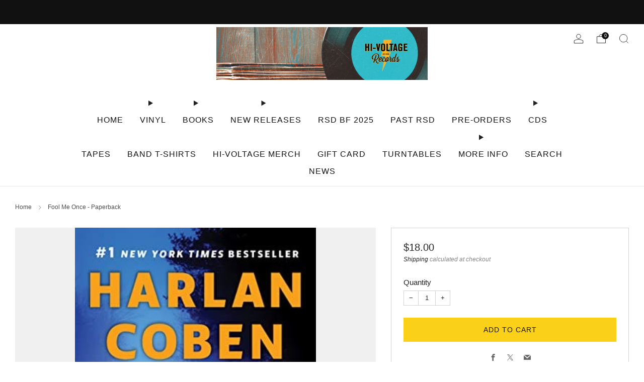

--- FILE ---
content_type: text/html; charset=utf-8
request_url: https://hivoltagerecords.com/products/fool-me-once
body_size: 36802
content:

<!doctype html>
<html class="no-js" lang="en">
  <head>
    <meta charset="utf-8">
    <meta http-equiv="X-UA-Compatible" content="IE=edge,chrome=1">
    <meta
      name="viewport"
      content="width=device-width, initial-scale=1.0, height=device-height, minimum-scale=1.0, maximum-scale=1.0"
    >
    <meta name="theme-color" content="#fad018">

    <!-- Network optimisations -->
<link rel="preconnect" href="//cdn.shopify.com" crossorigin>
<link rel="preconnect" href="//fonts.shopifycdn.com" crossorigin>

<link rel="preload" as="style" href="//hivoltagerecords.com/cdn/shop/t/45/assets/theme-critical.css?v=172435965135898027941706237382"><link rel="preload" href="" as="font" type="font/woff2" crossorigin>
<link rel="preload" href="" as="font" type="font/woff2" crossorigin>
<link rel="canonical" href="https://hivoltagerecords.com/products/fool-me-once">
      <link rel="shortcut icon" href="//hivoltagerecords.com/cdn/shop/files/black_logo.png?crop=center&height=32&v=1613640330&width=32" type="image/png">
    

    <!-- Title and description ================================================== -->
    <title>Fool Me Once - Paperback
&ndash; Hi-Voltage Records</title><meta name="description" content="Fool Me OnceAuthor: Coben, HarlanPublication Date: 05/04/2021Format: PaperbackIn the course of eight consecutive #1 New York Times bestsellers, millions of readers have discovered Harlan Coben’s page-turning thrillers, filled with his trademark edge-of-your-seat suspense and gut-wrenching emotion. In Fool Me Once, Cobe"><!-- /snippets/social-meta-tags.liquid -->




<meta property="og:site_name" content="Hi-Voltage Records">
<meta property="og:url" content="https://hivoltagerecords.com/products/fool-me-once">
<meta property="og:title" content="Fool Me Once - Paperback">
<meta property="og:type" content="product">
<meta property="og:description" content="Fool Me OnceAuthor: Coben, HarlanPublication Date: 05/04/2021Format: PaperbackIn the course of eight consecutive #1 New York Times bestsellers, millions of readers have discovered Harlan Coben’s page-turning thrillers, filled with his trademark edge-of-your-seat suspense and gut-wrenching emotion. In Fool Me Once, Cobe">

  <meta property="og:price:amount" content="18.00">
  <meta property="og:price:currency" content="USD">

<meta property="og:image" content="http://hivoltagerecords.com/cdn/shop/files/new-book-default-title-hardcover-fool-me-once-paperback-31050827825207_1200x1200.jpg?v=1720932782">
<meta property="og:image:secure_url" content="https://hivoltagerecords.com/cdn/shop/files/new-book-default-title-hardcover-fool-me-once-paperback-31050827825207_1200x1200.jpg?v=1720932782">


  <meta name="twitter:site" content="@Hivoltagerecord">

<meta name="twitter:card" content="summary_large_image">
<meta name="twitter:title" content="Fool Me Once - Paperback">
<meta name="twitter:description" content="Fool Me OnceAuthor: Coben, HarlanPublication Date: 05/04/2021Format: PaperbackIn the course of eight consecutive #1 New York Times bestsellers, millions of readers have discovered Harlan Coben’s page-turning thrillers, filled with his trademark edge-of-your-seat suspense and gut-wrenching emotion. In Fool Me Once, Cobe">

    <!-- JS before CSSOM =================================================== -->
    <script type="text/javascript">
      theme = {};
      theme.t = {};
       	theme.t.add_to_cart = 'Add to cart';
         theme.t.sold_out = 'Not Available';
         theme.t.unavailable = 'Unavailable';
         theme.t.regular_price = 'Regular price';
         theme.t.sale_price = 'Sale price';
         theme.t.qty_notice_in_stock = 'In stock';
         theme.t.qty_notice_low_stock = 'Low stock';
         theme.t.qty_notice_sold_out = 'Out of stock';
         theme.t.qty_notice_number_in_stock_html = '<span>[qty]</span> in stock';
         theme.t.qty_notice_number_low_stock_html = 'Only <span>[qty]</span> in stock';
         theme.t.discount_currency = 'Save [discount]';
         theme.t.discount_percentage = 'Save [discount]%';
         theme.t.discount_text = 'On Sale';
         theme.t.unit_price_label = 'Unit price';
         theme.t.unit_price_separator = 'per';
      	theme.t.from_price = 'from';
      	theme.t.cart_item_singular = 'item';
      	theme.t.cart_item_plural = 'items';
      	theme.t.sku = 'SKU';
      theme.map = {};
      theme.money_format = '${{amount}}';
      theme.cart = {};
      theme.map_settings_url="//hivoltagerecords.com/cdn/shop/t/45/assets/map_settings.min.js?v=55973849163231613841706237382";
      theme.cart_type = 'page';
      theme.cart_ajax = false;
      theme.routes = {
      	rootUrl: "/",
      	rootUrlSlash: "/",
      	cartUrl: "/cart",
      	cartAddUrl: "/cart/add",
      	cartChangeUrl: "/cart/change"
      };
      theme.assets = {
      	plyr: "//hivoltagerecords.com/cdn/shop/t/45/assets/plyr.min.js?v=4209607025050129391706237383",
      	masonry: "//hivoltagerecords.com/cdn/shop/t/45/assets/masonry.min.js?v=52946867241060388171706237382",
      	
      	fecha: "//hivoltagerecords.com/cdn/shop/t/45/assets/fecha.min.js?v=77892649025288305351706237383"
      };
    </script>
    
    <style id="fontsupporttest">
      @font-face {
        font-family: 'font';
        src: url('https://');
      }
    </style>
    <script type="text/javascript">
      function supportsFontFace() {
        function blacklist() {
          var match = /(WebKit|windows phone.+trident)\/(\d+)/i.exec(navigator.userAgent);
          return match && parseInt(match[2], 10) < (match[1] == 'WebKit' ? 533 : 6);
        }
        function hasFontFaceSrc() {
          var style = document.getElementById('fontsupporttest');
          var sheet = style.sheet || style.styleSheet;
          var cssText = sheet
            ? sheet.cssRules && sheet.cssRules[0]
              ? sheet.cssRules[0].cssText
              : sheet.cssText || ''
            : '';
          return /src/i.test(cssText);
        }
        return !blacklist() && hasFontFaceSrc();
      }
      document.documentElement.classList.replace('no-js', 'js');
      if (window.matchMedia('(pointer: coarse)').matches) {
        document.documentElement.classList.add('touchevents');
      } else {
        document.documentElement.classList.add('no-touchevents');
      }
      if (supportsFontFace()) {
        document.documentElement.classList.add('fontface');
      }
    </script>
    <script src="//hivoltagerecords.com/cdn/shop/t/45/assets/jquery.min.js?v=115860211936397945481706237383" defer="defer"></script>
    <script src="//hivoltagerecords.com/cdn/shop/t/45/assets/vendor.min.js?v=178485242231304422351706237383" defer="defer"></script>
    

    <!-- CSS ================================================== -->
    






























<style data-shopify>

:root {
	--color--brand: #fad018;
	--color--brand-dark: #f3c705;
	--color--brand-light: #fbd531;

	--color--accent: #f0f0f0;
	--color--accent-dark: #e3e3e3;

	--color--link: #fdeeae;
	--color--link-dark: #766103;

	--color--text: #212121;
	--color--text-light: rgba(33, 33, 33, 0.7);
	--color--text-lighter: rgba(33, 33, 33, 0.55);
	--color--text-lightest: rgba(33, 33, 33, 0.2);
	--color--text-bg: rgba(33, 33, 33, 0.05);

	--color--headings: #212121;
	--color--alt-text: #666666;
	--color--btn: #111111;

	--color--product-bg: #f0f0f0;
	--color--product-sale: #c00000;

	--color--low-stock: #C00000;
	--color--in-stock: #4A9F53;

	--color--title-border: #FFFFFF;

	--color--drawer-bg: #ffffff;

	--color--bg: #ffffff;
	--color--bg-alpha: rgba(255, 255, 255, 0.8);
	--color--bg-light: #ffffff;
	--color--bg-dark: #f2f2f2;

	--color--drop-shadow: rgba(0, 0, 0, 0.08);

	--color--label-brand: #fad018;
	--color--label-sold_out: #e5e5e5;
	--color--label-discount: #c00000;
	--color--label-new: #e5e5e5;
	--color--label-custom1: #48c0da;
	--color--label-custom2: #e5e5e5;

	--color--text-label-brand: #000000;
	--color--text-label-sold_out: #000000;
	--color--text-label-discount: #FFFFFF;
	--color--text-label-new: #000000;
	--color--text-label-custom_one: #000000;
	--color--text-label-custom_two: #000000;

	--font--size-base: 14.0;
	--font--line-base: 30;

	--font--size-h1: 30;
	--font--size-h2: 24;
	--font--size-h3: 20;
	--font--size-h4: 18;
	--font--size-h5: 16;
	--font--size-h6: 15;

	--font--size-grid: 14;
	--font--size-nav: 16;
	--font--size-mobile-nav: 14;
	--font--size-mega-menu: 11;
	--font--size-product-form-headings: 15;

	--font--body: "system_ui", -apple-system, 'Segoe UI', Roboto, 'Helvetica Neue', 'Noto Sans', 'Liberation Sans', Arial, sans-serif, 'Apple Color Emoji', 'Segoe UI Emoji', 'Segoe UI Symbol', 'Noto Color Emoji';
	--font--body-style: normal;
  --font--body-weight: 400;

  --font--title: "system_ui", -apple-system, 'Segoe UI', Roboto, 'Helvetica Neue', 'Noto Sans', 'Liberation Sans', Arial, sans-serif, 'Apple Color Emoji', 'Segoe UI Emoji', 'Segoe UI Symbol', 'Noto Color Emoji';
	--font--title-weight: 400;
	--font--title-style: normal;
	--font--title-space: 2px;
	--font--title-transform: uppercase;
	--font--title-border: 1;
	--font--title-border-size: 3px;

	--font--button: "system_ui", -apple-system, 'Segoe UI', Roboto, 'Helvetica Neue', 'Noto Sans', 'Liberation Sans', Arial, sans-serif, 'Apple Color Emoji', 'Segoe UI Emoji', 'Segoe UI Symbol', 'Noto Color Emoji';
	--font--button-weight: 400;
	--font--button-style: normal;

	--font--button-space: 1px;
	--font--button-transform: uppercase;
	--font--button-size: 14;
	--font--button-mobile-size: 12px;

	--font--nav-spacing: 33px;

	--checkbox-check-invert: 1;
}
</style>

    <style>




</style>

<link rel="stylesheet" href="//hivoltagerecords.com/cdn/shop/t/45/assets/theme-critical.css?v=172435965135898027941706237382">

<link rel="preload" href="//hivoltagerecords.com/cdn/shop/t/45/assets/theme.css?v=130736250747476409261706237382" as="style" onload="this.onload=null;this.rel='stylesheet'">
<noscript><link rel="stylesheet" href="//hivoltagerecords.com/cdn/shop/t/45/assets/theme.css?v=130736250747476409261706237382"></noscript>
<script>
	/*! loadCSS rel=preload polyfill. [c]2017 Filament Group, Inc. MIT License */
	(function(w){"use strict";if(!w.loadCSS){w.loadCSS=function(){}}var rp=loadCSS.relpreload={};rp.support=(function(){var ret;try{ret=w.document.createElement("link").relList.supports("preload")}catch(e){ret=false}return function(){return ret}})();rp.bindMediaToggle=function(link){var finalMedia=link.media||"all";function enableStylesheet(){if(link.addEventListener){link.removeEventListener("load",enableStylesheet)}else if(link.attachEvent){link.detachEvent("onload",enableStylesheet)}link.setAttribute("onload",null);link.media=finalMedia}if(link.addEventListener){link.addEventListener("load",enableStylesheet)}else if(link.attachEvent){link.attachEvent("onload",enableStylesheet)}setTimeout(function(){link.rel="stylesheet";link.media="only x"});setTimeout(enableStylesheet,3000)};rp.poly=function(){if(rp.support()){return}var links=w.document.getElementsByTagName("link");for(var i=0;i<links.length;i+=1){var link=links[i];if(link.rel==="preload"&&link.getAttribute("as")==="style"&&!link.getAttribute("data-loadcss")){link.setAttribute("data-loadcss",true);rp.bindMediaToggle(link)}}};if(!rp.support()){rp.poly();var run=w.setInterval(rp.poly,500);if(w.addEventListener){w.addEventListener("load",function(){rp.poly();w.clearInterval(run)})}else if(w.attachEvent){w.attachEvent("onload",function(){rp.poly();w.clearInterval(run)})}}if(typeof exports!=="undefined"){exports.loadCSS=loadCSS}else{w.loadCSS=loadCSS}}(typeof global!=="undefined"?global:this));
</script>

    <!-- JS after CSSOM=================================================== -->
    
    <script type="module">
      import { produce } from "//hivoltagerecords.com/cdn/shop/t/45/assets/immer.lib.js?v=92186276450340095451706237382";
      import { createStore } from "//hivoltagerecords.com/cdn/shop/t/45/assets/zustand-vanilla.lib.js?v=93085296086090749921706237383";
      import Cookies from "//hivoltagerecords.com/cdn/shop/t/45/assets/js-cookie.lib.js?v=114704338990696736151706237383";

      window.theme.lib = {
        Cookies,
      };

      window.theme.cart = {
        functions: {
          produce: produce,
          createStore: createStore,
        },
      };
    </script>
    <script src="//hivoltagerecords.com/cdn/shop/t/45/assets/cart-store.js?v=169171967427512002621706237382" type="module"></script>
    <script src="//hivoltagerecords.com/cdn/shop/t/45/assets/quantity-input.js?v=167758851358000206601706237382" type="module"></script>
    <script src="//hivoltagerecords.com/cdn/shop/t/45/assets/product-form.js?v=166760770228120350161706237382" type="module"></script>
    <script src="//hivoltagerecords.com/cdn/shop/t/45/assets/cart-link.js?v=53834366512873149321706237382" type="module"></script>
    <script src="//hivoltagerecords.com/cdn/shop/t/45/assets/cart-components.js?v=176371389469832383791706237382" type="module"></script>
<script src="//hivoltagerecords.com/cdn/shop/t/45/assets/lottie.lib.js?v=56436162596295492921707314677" defer="defer"></script><script src="//hivoltagerecords.com/cdn/shop/t/45/assets/cart-free-shipping-bar.js?v=15473973110761128061706237383" type="module"></script><script src="//hivoltagerecords.com/cdn/shop/t/45/assets/product-cards.js?v=95433487432679716541706237382" type="module"></script>

    <script src="//hivoltagerecords.com/cdn/shop/t/45/assets/theme.min.js?v=62980356216577495901706237384" defer="defer"></script>
    <script src="//hivoltagerecords.com/cdn/shop/t/45/assets/custom.js?v=152733329445290166911706237382" defer="defer"></script><script src="//hivoltagerecords.com/cdn/shop/t/45/assets/details-disclosure.js?v=96430930583685380661706237383" defer="defer"></script>
    <script src="//hivoltagerecords.com/cdn/shop/t/45/assets/header-details-disclosure.js?v=48862031563158802431706237383" defer="defer"></script>
    <script src="//hivoltagerecords.com/cdn/shop/t/45/assets/nested-menu.js?v=98653082698297721091706237383" defer="defer"></script>
    <script src="//hivoltagerecords.com/cdn/shop/t/45/assets/product-interactive-options.js?v=152201463464793350461706237382" type="module"></script>

    

    
    

    <!-- Header hook for plugins ================================================== -->
    <script>window.performance && window.performance.mark && window.performance.mark('shopify.content_for_header.start');</script><meta name="google-site-verification" content="lrdDHS1lAimK9kINLZX6gvrb5qc_JMGgn493T944S2Y">
<meta name="facebook-domain-verification" content="p85ali4357sx31g8p1z8w8jfr153jk">
<meta id="shopify-digital-wallet" name="shopify-digital-wallet" content="/8662188087/digital_wallets/dialog">
<meta name="shopify-checkout-api-token" content="c6ab4fd75e13eaa7122f4a2ba5f76162">
<link rel="alternate" type="application/json+oembed" href="https://hivoltagerecords.com/products/fool-me-once.oembed">
<script async="async" src="/checkouts/internal/preloads.js?locale=en-US"></script>
<link rel="preconnect" href="https://shop.app" crossorigin="anonymous">
<script async="async" src="https://shop.app/checkouts/internal/preloads.js?locale=en-US&shop_id=8662188087" crossorigin="anonymous"></script>
<script id="shopify-features" type="application/json">{"accessToken":"c6ab4fd75e13eaa7122f4a2ba5f76162","betas":["rich-media-storefront-analytics"],"domain":"hivoltagerecords.com","predictiveSearch":true,"shopId":8662188087,"locale":"en"}</script>
<script>var Shopify = Shopify || {};
Shopify.shop = "bk-records.myshopify.com";
Shopify.locale = "en";
Shopify.currency = {"active":"USD","rate":"1.0"};
Shopify.country = "US";
Shopify.theme = {"name":"Updated copy of Updated copy of Updated copy of...","id":123910193207,"schema_name":"Venue","schema_version":"11.0.3","theme_store_id":836,"role":"main"};
Shopify.theme.handle = "null";
Shopify.theme.style = {"id":null,"handle":null};
Shopify.cdnHost = "hivoltagerecords.com/cdn";
Shopify.routes = Shopify.routes || {};
Shopify.routes.root = "/";</script>
<script type="module">!function(o){(o.Shopify=o.Shopify||{}).modules=!0}(window);</script>
<script>!function(o){function n(){var o=[];function n(){o.push(Array.prototype.slice.apply(arguments))}return n.q=o,n}var t=o.Shopify=o.Shopify||{};t.loadFeatures=n(),t.autoloadFeatures=n()}(window);</script>
<script>
  window.ShopifyPay = window.ShopifyPay || {};
  window.ShopifyPay.apiHost = "shop.app\/pay";
  window.ShopifyPay.redirectState = null;
</script>
<script id="shop-js-analytics" type="application/json">{"pageType":"product"}</script>
<script defer="defer" async type="module" src="//hivoltagerecords.com/cdn/shopifycloud/shop-js/modules/v2/client.init-shop-cart-sync_BApSsMSl.en.esm.js"></script>
<script defer="defer" async type="module" src="//hivoltagerecords.com/cdn/shopifycloud/shop-js/modules/v2/chunk.common_CBoos6YZ.esm.js"></script>
<script type="module">
  await import("//hivoltagerecords.com/cdn/shopifycloud/shop-js/modules/v2/client.init-shop-cart-sync_BApSsMSl.en.esm.js");
await import("//hivoltagerecords.com/cdn/shopifycloud/shop-js/modules/v2/chunk.common_CBoos6YZ.esm.js");

  window.Shopify.SignInWithShop?.initShopCartSync?.({"fedCMEnabled":true,"windoidEnabled":true});

</script>
<script>
  window.Shopify = window.Shopify || {};
  if (!window.Shopify.featureAssets) window.Shopify.featureAssets = {};
  window.Shopify.featureAssets['shop-js'] = {"shop-cart-sync":["modules/v2/client.shop-cart-sync_DJczDl9f.en.esm.js","modules/v2/chunk.common_CBoos6YZ.esm.js"],"init-fed-cm":["modules/v2/client.init-fed-cm_BzwGC0Wi.en.esm.js","modules/v2/chunk.common_CBoos6YZ.esm.js"],"init-windoid":["modules/v2/client.init-windoid_BS26ThXS.en.esm.js","modules/v2/chunk.common_CBoos6YZ.esm.js"],"shop-cash-offers":["modules/v2/client.shop-cash-offers_DthCPNIO.en.esm.js","modules/v2/chunk.common_CBoos6YZ.esm.js","modules/v2/chunk.modal_Bu1hFZFC.esm.js"],"shop-button":["modules/v2/client.shop-button_D_JX508o.en.esm.js","modules/v2/chunk.common_CBoos6YZ.esm.js"],"init-shop-email-lookup-coordinator":["modules/v2/client.init-shop-email-lookup-coordinator_DFwWcvrS.en.esm.js","modules/v2/chunk.common_CBoos6YZ.esm.js"],"shop-toast-manager":["modules/v2/client.shop-toast-manager_tEhgP2F9.en.esm.js","modules/v2/chunk.common_CBoos6YZ.esm.js"],"shop-login-button":["modules/v2/client.shop-login-button_DwLgFT0K.en.esm.js","modules/v2/chunk.common_CBoos6YZ.esm.js","modules/v2/chunk.modal_Bu1hFZFC.esm.js"],"avatar":["modules/v2/client.avatar_BTnouDA3.en.esm.js"],"init-shop-cart-sync":["modules/v2/client.init-shop-cart-sync_BApSsMSl.en.esm.js","modules/v2/chunk.common_CBoos6YZ.esm.js"],"pay-button":["modules/v2/client.pay-button_BuNmcIr_.en.esm.js","modules/v2/chunk.common_CBoos6YZ.esm.js"],"init-shop-for-new-customer-accounts":["modules/v2/client.init-shop-for-new-customer-accounts_DrjXSI53.en.esm.js","modules/v2/client.shop-login-button_DwLgFT0K.en.esm.js","modules/v2/chunk.common_CBoos6YZ.esm.js","modules/v2/chunk.modal_Bu1hFZFC.esm.js"],"init-customer-accounts-sign-up":["modules/v2/client.init-customer-accounts-sign-up_TlVCiykN.en.esm.js","modules/v2/client.shop-login-button_DwLgFT0K.en.esm.js","modules/v2/chunk.common_CBoos6YZ.esm.js","modules/v2/chunk.modal_Bu1hFZFC.esm.js"],"shop-follow-button":["modules/v2/client.shop-follow-button_C5D3XtBb.en.esm.js","modules/v2/chunk.common_CBoos6YZ.esm.js","modules/v2/chunk.modal_Bu1hFZFC.esm.js"],"checkout-modal":["modules/v2/client.checkout-modal_8TC_1FUY.en.esm.js","modules/v2/chunk.common_CBoos6YZ.esm.js","modules/v2/chunk.modal_Bu1hFZFC.esm.js"],"init-customer-accounts":["modules/v2/client.init-customer-accounts_C0Oh2ljF.en.esm.js","modules/v2/client.shop-login-button_DwLgFT0K.en.esm.js","modules/v2/chunk.common_CBoos6YZ.esm.js","modules/v2/chunk.modal_Bu1hFZFC.esm.js"],"lead-capture":["modules/v2/client.lead-capture_Cq0gfm7I.en.esm.js","modules/v2/chunk.common_CBoos6YZ.esm.js","modules/v2/chunk.modal_Bu1hFZFC.esm.js"],"shop-login":["modules/v2/client.shop-login_BmtnoEUo.en.esm.js","modules/v2/chunk.common_CBoos6YZ.esm.js","modules/v2/chunk.modal_Bu1hFZFC.esm.js"],"payment-terms":["modules/v2/client.payment-terms_BHOWV7U_.en.esm.js","modules/v2/chunk.common_CBoos6YZ.esm.js","modules/v2/chunk.modal_Bu1hFZFC.esm.js"]};
</script>
<script id="__st">var __st={"a":8662188087,"offset":-28800,"reqid":"310b154f-9134-48af-84a2-d23664ead791-1768883056","pageurl":"hivoltagerecords.com\/products\/fool-me-once","u":"748f7fae7ea5","p":"product","rtyp":"product","rid":6612670513207};</script>
<script>window.ShopifyPaypalV4VisibilityTracking = true;</script>
<script id="captcha-bootstrap">!function(){'use strict';const t='contact',e='account',n='new_comment',o=[[t,t],['blogs',n],['comments',n],[t,'customer']],c=[[e,'customer_login'],[e,'guest_login'],[e,'recover_customer_password'],[e,'create_customer']],r=t=>t.map((([t,e])=>`form[action*='/${t}']:not([data-nocaptcha='true']) input[name='form_type'][value='${e}']`)).join(','),a=t=>()=>t?[...document.querySelectorAll(t)].map((t=>t.form)):[];function s(){const t=[...o],e=r(t);return a(e)}const i='password',u='form_key',d=['recaptcha-v3-token','g-recaptcha-response','h-captcha-response',i],f=()=>{try{return window.sessionStorage}catch{return}},m='__shopify_v',_=t=>t.elements[u];function p(t,e,n=!1){try{const o=window.sessionStorage,c=JSON.parse(o.getItem(e)),{data:r}=function(t){const{data:e,action:n}=t;return t[m]||n?{data:e,action:n}:{data:t,action:n}}(c);for(const[e,n]of Object.entries(r))t.elements[e]&&(t.elements[e].value=n);n&&o.removeItem(e)}catch(o){console.error('form repopulation failed',{error:o})}}const l='form_type',E='cptcha';function T(t){t.dataset[E]=!0}const w=window,h=w.document,L='Shopify',v='ce_forms',y='captcha';let A=!1;((t,e)=>{const n=(g='f06e6c50-85a8-45c8-87d0-21a2b65856fe',I='https://cdn.shopify.com/shopifycloud/storefront-forms-hcaptcha/ce_storefront_forms_captcha_hcaptcha.v1.5.2.iife.js',D={infoText:'Protected by hCaptcha',privacyText:'Privacy',termsText:'Terms'},(t,e,n)=>{const o=w[L][v],c=o.bindForm;if(c)return c(t,g,e,D).then(n);var r;o.q.push([[t,g,e,D],n]),r=I,A||(h.body.append(Object.assign(h.createElement('script'),{id:'captcha-provider',async:!0,src:r})),A=!0)});var g,I,D;w[L]=w[L]||{},w[L][v]=w[L][v]||{},w[L][v].q=[],w[L][y]=w[L][y]||{},w[L][y].protect=function(t,e){n(t,void 0,e),T(t)},Object.freeze(w[L][y]),function(t,e,n,w,h,L){const[v,y,A,g]=function(t,e,n){const i=e?o:[],u=t?c:[],d=[...i,...u],f=r(d),m=r(i),_=r(d.filter((([t,e])=>n.includes(e))));return[a(f),a(m),a(_),s()]}(w,h,L),I=t=>{const e=t.target;return e instanceof HTMLFormElement?e:e&&e.form},D=t=>v().includes(t);t.addEventListener('submit',(t=>{const e=I(t);if(!e)return;const n=D(e)&&!e.dataset.hcaptchaBound&&!e.dataset.recaptchaBound,o=_(e),c=g().includes(e)&&(!o||!o.value);(n||c)&&t.preventDefault(),c&&!n&&(function(t){try{if(!f())return;!function(t){const e=f();if(!e)return;const n=_(t);if(!n)return;const o=n.value;o&&e.removeItem(o)}(t);const e=Array.from(Array(32),(()=>Math.random().toString(36)[2])).join('');!function(t,e){_(t)||t.append(Object.assign(document.createElement('input'),{type:'hidden',name:u})),t.elements[u].value=e}(t,e),function(t,e){const n=f();if(!n)return;const o=[...t.querySelectorAll(`input[type='${i}']`)].map((({name:t})=>t)),c=[...d,...o],r={};for(const[a,s]of new FormData(t).entries())c.includes(a)||(r[a]=s);n.setItem(e,JSON.stringify({[m]:1,action:t.action,data:r}))}(t,e)}catch(e){console.error('failed to persist form',e)}}(e),e.submit())}));const S=(t,e)=>{t&&!t.dataset[E]&&(n(t,e.some((e=>e===t))),T(t))};for(const o of['focusin','change'])t.addEventListener(o,(t=>{const e=I(t);D(e)&&S(e,y())}));const B=e.get('form_key'),M=e.get(l),P=B&&M;t.addEventListener('DOMContentLoaded',(()=>{const t=y();if(P)for(const e of t)e.elements[l].value===M&&p(e,B);[...new Set([...A(),...v().filter((t=>'true'===t.dataset.shopifyCaptcha))])].forEach((e=>S(e,t)))}))}(h,new URLSearchParams(w.location.search),n,t,e,['guest_login'])})(!0,!1)}();</script>
<script integrity="sha256-4kQ18oKyAcykRKYeNunJcIwy7WH5gtpwJnB7kiuLZ1E=" data-source-attribution="shopify.loadfeatures" defer="defer" src="//hivoltagerecords.com/cdn/shopifycloud/storefront/assets/storefront/load_feature-a0a9edcb.js" crossorigin="anonymous"></script>
<script crossorigin="anonymous" defer="defer" src="//hivoltagerecords.com/cdn/shopifycloud/storefront/assets/shopify_pay/storefront-65b4c6d7.js?v=20250812"></script>
<script data-source-attribution="shopify.dynamic_checkout.dynamic.init">var Shopify=Shopify||{};Shopify.PaymentButton=Shopify.PaymentButton||{isStorefrontPortableWallets:!0,init:function(){window.Shopify.PaymentButton.init=function(){};var t=document.createElement("script");t.src="https://hivoltagerecords.com/cdn/shopifycloud/portable-wallets/latest/portable-wallets.en.js",t.type="module",document.head.appendChild(t)}};
</script>
<script data-source-attribution="shopify.dynamic_checkout.buyer_consent">
  function portableWalletsHideBuyerConsent(e){var t=document.getElementById("shopify-buyer-consent"),n=document.getElementById("shopify-subscription-policy-button");t&&n&&(t.classList.add("hidden"),t.setAttribute("aria-hidden","true"),n.removeEventListener("click",e))}function portableWalletsShowBuyerConsent(e){var t=document.getElementById("shopify-buyer-consent"),n=document.getElementById("shopify-subscription-policy-button");t&&n&&(t.classList.remove("hidden"),t.removeAttribute("aria-hidden"),n.addEventListener("click",e))}window.Shopify?.PaymentButton&&(window.Shopify.PaymentButton.hideBuyerConsent=portableWalletsHideBuyerConsent,window.Shopify.PaymentButton.showBuyerConsent=portableWalletsShowBuyerConsent);
</script>
<script data-source-attribution="shopify.dynamic_checkout.cart.bootstrap">document.addEventListener("DOMContentLoaded",(function(){function t(){return document.querySelector("shopify-accelerated-checkout-cart, shopify-accelerated-checkout")}if(t())Shopify.PaymentButton.init();else{new MutationObserver((function(e,n){t()&&(Shopify.PaymentButton.init(),n.disconnect())})).observe(document.body,{childList:!0,subtree:!0})}}));
</script>
<script id='scb4127' type='text/javascript' async='' src='https://hivoltagerecords.com/cdn/shopifycloud/privacy-banner/storefront-banner.js'></script><link id="shopify-accelerated-checkout-styles" rel="stylesheet" media="screen" href="https://hivoltagerecords.com/cdn/shopifycloud/portable-wallets/latest/accelerated-checkout-backwards-compat.css" crossorigin="anonymous">
<style id="shopify-accelerated-checkout-cart">
        #shopify-buyer-consent {
  margin-top: 1em;
  display: inline-block;
  width: 100%;
}

#shopify-buyer-consent.hidden {
  display: none;
}

#shopify-subscription-policy-button {
  background: none;
  border: none;
  padding: 0;
  text-decoration: underline;
  font-size: inherit;
  cursor: pointer;
}

#shopify-subscription-policy-button::before {
  box-shadow: none;
}

      </style>

<script>window.performance && window.performance.mark && window.performance.mark('shopify.content_for_header.end');</script>
  <!-- BEGIN app block: shopify://apps/klaviyo-email-marketing-sms/blocks/klaviyo-onsite-embed/2632fe16-c075-4321-a88b-50b567f42507 -->












  <script async src="https://static.klaviyo.com/onsite/js/XGeEdy/klaviyo.js?company_id=XGeEdy"></script>
  <script>!function(){if(!window.klaviyo){window._klOnsite=window._klOnsite||[];try{window.klaviyo=new Proxy({},{get:function(n,i){return"push"===i?function(){var n;(n=window._klOnsite).push.apply(n,arguments)}:function(){for(var n=arguments.length,o=new Array(n),w=0;w<n;w++)o[w]=arguments[w];var t="function"==typeof o[o.length-1]?o.pop():void 0,e=new Promise((function(n){window._klOnsite.push([i].concat(o,[function(i){t&&t(i),n(i)}]))}));return e}}})}catch(n){window.klaviyo=window.klaviyo||[],window.klaviyo.push=function(){var n;(n=window._klOnsite).push.apply(n,arguments)}}}}();</script>

  
    <script id="viewed_product">
      if (item == null) {
        var _learnq = _learnq || [];

        var MetafieldReviews = null
        var MetafieldYotpoRating = null
        var MetafieldYotpoCount = null
        var MetafieldLooxRating = null
        var MetafieldLooxCount = null
        var okendoProduct = null
        var okendoProductReviewCount = null
        var okendoProductReviewAverageValue = null
        try {
          // The following fields are used for Customer Hub recently viewed in order to add reviews.
          // This information is not part of __kla_viewed. Instead, it is part of __kla_viewed_reviewed_items
          MetafieldReviews = {};
          MetafieldYotpoRating = null
          MetafieldYotpoCount = null
          MetafieldLooxRating = null
          MetafieldLooxCount = null

          okendoProduct = null
          // If the okendo metafield is not legacy, it will error, which then requires the new json formatted data
          if (okendoProduct && 'error' in okendoProduct) {
            okendoProduct = null
          }
          okendoProductReviewCount = okendoProduct ? okendoProduct.reviewCount : null
          okendoProductReviewAverageValue = okendoProduct ? okendoProduct.reviewAverageValue : null
        } catch (error) {
          console.error('Error in Klaviyo onsite reviews tracking:', error);
        }

        var item = {
          Name: "Fool Me Once  - Paperback",
          ProductID: 6612670513207,
          Categories: ["Books","Books","Fiction","General Fiction","Holidays 2025","Mystery Thriller Horror","New","Newly Stocked Boooks"],
          ImageURL: "https://hivoltagerecords.com/cdn/shop/files/new-book-default-title-hardcover-fool-me-once-paperback-31050827825207_grande.jpg?v=1720932782",
          URL: "https://hivoltagerecords.com/products/fool-me-once",
          Brand: "Dutton Books",
          Price: "$18.00",
          Value: "18.00",
          CompareAtPrice: "$0.00"
        };
        _learnq.push(['track', 'Viewed Product', item]);
        _learnq.push(['trackViewedItem', {
          Title: item.Name,
          ItemId: item.ProductID,
          Categories: item.Categories,
          ImageUrl: item.ImageURL,
          Url: item.URL,
          Metadata: {
            Brand: item.Brand,
            Price: item.Price,
            Value: item.Value,
            CompareAtPrice: item.CompareAtPrice
          },
          metafields:{
            reviews: MetafieldReviews,
            yotpo:{
              rating: MetafieldYotpoRating,
              count: MetafieldYotpoCount,
            },
            loox:{
              rating: MetafieldLooxRating,
              count: MetafieldLooxCount,
            },
            okendo: {
              rating: okendoProductReviewAverageValue,
              count: okendoProductReviewCount,
            }
          }
        }]);
      }
    </script>
  




  <script>
    window.klaviyoReviewsProductDesignMode = false
  </script>







<!-- END app block --><!-- BEGIN app block: shopify://apps/minmaxify-order-limits/blocks/app-embed-block/3acfba32-89f3-4377-ae20-cbb9abc48475 --><script type="text/javascript">minMaxifyContext={cartItemExtras: [], product: { product_id:6612670513207, collection: [262314623031,265093808183,262402080823,262288900151,282681606199,262589251639,261199888439,274379931703], tag:["BNOS","Book","Fiction","Mystery\/Thriller","Mystery\/Thrillers","New","Old Stock 7\/1\/94","Thrillers"]}}</script> <script type="text/javascript" src="https://limits.minmaxify.com/bk-records.myshopify.com?v=139c&r=20260115235202"></script>

<!-- END app block --><!-- BEGIN app block: shopify://apps/timesact-pre-order/blocks/app-embed/bf6c109b-79b5-457c-8752-0e5e9e9676e7 -->
<!-- END app block --><script src="https://cdn.shopify.com/extensions/019ab370-3427-7dfe-9e9e-e24647f8564c/cartbite-75/assets/cartbite-embed.js" type="text/javascript" defer="defer"></script>
<script src="https://cdn.shopify.com/extensions/3ee93129-d11c-4adb-8a29-0c9bec8a2202/preorder-notify-me-timesact-17/assets/timesact.js" type="text/javascript" defer="defer"></script>
<link href="https://cdn.shopify.com/extensions/3ee93129-d11c-4adb-8a29-0c9bec8a2202/preorder-notify-me-timesact-17/assets/timesact.css" rel="stylesheet" type="text/css" media="all">
<link href="https://monorail-edge.shopifysvc.com" rel="dns-prefetch">
<script>(function(){if ("sendBeacon" in navigator && "performance" in window) {try {var session_token_from_headers = performance.getEntriesByType('navigation')[0].serverTiming.find(x => x.name == '_s').description;} catch {var session_token_from_headers = undefined;}var session_cookie_matches = document.cookie.match(/_shopify_s=([^;]*)/);var session_token_from_cookie = session_cookie_matches && session_cookie_matches.length === 2 ? session_cookie_matches[1] : "";var session_token = session_token_from_headers || session_token_from_cookie || "";function handle_abandonment_event(e) {var entries = performance.getEntries().filter(function(entry) {return /monorail-edge.shopifysvc.com/.test(entry.name);});if (!window.abandonment_tracked && entries.length === 0) {window.abandonment_tracked = true;var currentMs = Date.now();var navigation_start = performance.timing.navigationStart;var payload = {shop_id: 8662188087,url: window.location.href,navigation_start,duration: currentMs - navigation_start,session_token,page_type: "product"};window.navigator.sendBeacon("https://monorail-edge.shopifysvc.com/v1/produce", JSON.stringify({schema_id: "online_store_buyer_site_abandonment/1.1",payload: payload,metadata: {event_created_at_ms: currentMs,event_sent_at_ms: currentMs}}));}}window.addEventListener('pagehide', handle_abandonment_event);}}());</script>
<script id="web-pixels-manager-setup">(function e(e,d,r,n,o){if(void 0===o&&(o={}),!Boolean(null===(a=null===(i=window.Shopify)||void 0===i?void 0:i.analytics)||void 0===a?void 0:a.replayQueue)){var i,a;window.Shopify=window.Shopify||{};var t=window.Shopify;t.analytics=t.analytics||{};var s=t.analytics;s.replayQueue=[],s.publish=function(e,d,r){return s.replayQueue.push([e,d,r]),!0};try{self.performance.mark("wpm:start")}catch(e){}var l=function(){var e={modern:/Edge?\/(1{2}[4-9]|1[2-9]\d|[2-9]\d{2}|\d{4,})\.\d+(\.\d+|)|Firefox\/(1{2}[4-9]|1[2-9]\d|[2-9]\d{2}|\d{4,})\.\d+(\.\d+|)|Chrom(ium|e)\/(9{2}|\d{3,})\.\d+(\.\d+|)|(Maci|X1{2}).+ Version\/(15\.\d+|(1[6-9]|[2-9]\d|\d{3,})\.\d+)([,.]\d+|)( \(\w+\)|)( Mobile\/\w+|) Safari\/|Chrome.+OPR\/(9{2}|\d{3,})\.\d+\.\d+|(CPU[ +]OS|iPhone[ +]OS|CPU[ +]iPhone|CPU IPhone OS|CPU iPad OS)[ +]+(15[._]\d+|(1[6-9]|[2-9]\d|\d{3,})[._]\d+)([._]\d+|)|Android:?[ /-](13[3-9]|1[4-9]\d|[2-9]\d{2}|\d{4,})(\.\d+|)(\.\d+|)|Android.+Firefox\/(13[5-9]|1[4-9]\d|[2-9]\d{2}|\d{4,})\.\d+(\.\d+|)|Android.+Chrom(ium|e)\/(13[3-9]|1[4-9]\d|[2-9]\d{2}|\d{4,})\.\d+(\.\d+|)|SamsungBrowser\/([2-9]\d|\d{3,})\.\d+/,legacy:/Edge?\/(1[6-9]|[2-9]\d|\d{3,})\.\d+(\.\d+|)|Firefox\/(5[4-9]|[6-9]\d|\d{3,})\.\d+(\.\d+|)|Chrom(ium|e)\/(5[1-9]|[6-9]\d|\d{3,})\.\d+(\.\d+|)([\d.]+$|.*Safari\/(?![\d.]+ Edge\/[\d.]+$))|(Maci|X1{2}).+ Version\/(10\.\d+|(1[1-9]|[2-9]\d|\d{3,})\.\d+)([,.]\d+|)( \(\w+\)|)( Mobile\/\w+|) Safari\/|Chrome.+OPR\/(3[89]|[4-9]\d|\d{3,})\.\d+\.\d+|(CPU[ +]OS|iPhone[ +]OS|CPU[ +]iPhone|CPU IPhone OS|CPU iPad OS)[ +]+(10[._]\d+|(1[1-9]|[2-9]\d|\d{3,})[._]\d+)([._]\d+|)|Android:?[ /-](13[3-9]|1[4-9]\d|[2-9]\d{2}|\d{4,})(\.\d+|)(\.\d+|)|Mobile Safari.+OPR\/([89]\d|\d{3,})\.\d+\.\d+|Android.+Firefox\/(13[5-9]|1[4-9]\d|[2-9]\d{2}|\d{4,})\.\d+(\.\d+|)|Android.+Chrom(ium|e)\/(13[3-9]|1[4-9]\d|[2-9]\d{2}|\d{4,})\.\d+(\.\d+|)|Android.+(UC? ?Browser|UCWEB|U3)[ /]?(15\.([5-9]|\d{2,})|(1[6-9]|[2-9]\d|\d{3,})\.\d+)\.\d+|SamsungBrowser\/(5\.\d+|([6-9]|\d{2,})\.\d+)|Android.+MQ{2}Browser\/(14(\.(9|\d{2,})|)|(1[5-9]|[2-9]\d|\d{3,})(\.\d+|))(\.\d+|)|K[Aa][Ii]OS\/(3\.\d+|([4-9]|\d{2,})\.\d+)(\.\d+|)/},d=e.modern,r=e.legacy,n=navigator.userAgent;return n.match(d)?"modern":n.match(r)?"legacy":"unknown"}(),u="modern"===l?"modern":"legacy",c=(null!=n?n:{modern:"",legacy:""})[u],f=function(e){return[e.baseUrl,"/wpm","/b",e.hashVersion,"modern"===e.buildTarget?"m":"l",".js"].join("")}({baseUrl:d,hashVersion:r,buildTarget:u}),m=function(e){var d=e.version,r=e.bundleTarget,n=e.surface,o=e.pageUrl,i=e.monorailEndpoint;return{emit:function(e){var a=e.status,t=e.errorMsg,s=(new Date).getTime(),l=JSON.stringify({metadata:{event_sent_at_ms:s},events:[{schema_id:"web_pixels_manager_load/3.1",payload:{version:d,bundle_target:r,page_url:o,status:a,surface:n,error_msg:t},metadata:{event_created_at_ms:s}}]});if(!i)return console&&console.warn&&console.warn("[Web Pixels Manager] No Monorail endpoint provided, skipping logging."),!1;try{return self.navigator.sendBeacon.bind(self.navigator)(i,l)}catch(e){}var u=new XMLHttpRequest;try{return u.open("POST",i,!0),u.setRequestHeader("Content-Type","text/plain"),u.send(l),!0}catch(e){return console&&console.warn&&console.warn("[Web Pixels Manager] Got an unhandled error while logging to Monorail."),!1}}}}({version:r,bundleTarget:l,surface:e.surface,pageUrl:self.location.href,monorailEndpoint:e.monorailEndpoint});try{o.browserTarget=l,function(e){var d=e.src,r=e.async,n=void 0===r||r,o=e.onload,i=e.onerror,a=e.sri,t=e.scriptDataAttributes,s=void 0===t?{}:t,l=document.createElement("script"),u=document.querySelector("head"),c=document.querySelector("body");if(l.async=n,l.src=d,a&&(l.integrity=a,l.crossOrigin="anonymous"),s)for(var f in s)if(Object.prototype.hasOwnProperty.call(s,f))try{l.dataset[f]=s[f]}catch(e){}if(o&&l.addEventListener("load",o),i&&l.addEventListener("error",i),u)u.appendChild(l);else{if(!c)throw new Error("Did not find a head or body element to append the script");c.appendChild(l)}}({src:f,async:!0,onload:function(){if(!function(){var e,d;return Boolean(null===(d=null===(e=window.Shopify)||void 0===e?void 0:e.analytics)||void 0===d?void 0:d.initialized)}()){var d=window.webPixelsManager.init(e)||void 0;if(d){var r=window.Shopify.analytics;r.replayQueue.forEach((function(e){var r=e[0],n=e[1],o=e[2];d.publishCustomEvent(r,n,o)})),r.replayQueue=[],r.publish=d.publishCustomEvent,r.visitor=d.visitor,r.initialized=!0}}},onerror:function(){return m.emit({status:"failed",errorMsg:"".concat(f," has failed to load")})},sri:function(e){var d=/^sha384-[A-Za-z0-9+/=]+$/;return"string"==typeof e&&d.test(e)}(c)?c:"",scriptDataAttributes:o}),m.emit({status:"loading"})}catch(e){m.emit({status:"failed",errorMsg:(null==e?void 0:e.message)||"Unknown error"})}}})({shopId: 8662188087,storefrontBaseUrl: "https://hivoltagerecords.com",extensionsBaseUrl: "https://extensions.shopifycdn.com/cdn/shopifycloud/web-pixels-manager",monorailEndpoint: "https://monorail-edge.shopifysvc.com/unstable/produce_batch",surface: "storefront-renderer",enabledBetaFlags: ["2dca8a86"],webPixelsConfigList: [{"id":"1058635831","configuration":"{\"accountID\":\"8662188087\"}","eventPayloadVersion":"v1","runtimeContext":"STRICT","scriptVersion":"3c72ff377e9d92ad2f15992c3c493e7f","type":"APP","apiClientId":5263155,"privacyPurposes":[],"dataSharingAdjustments":{"protectedCustomerApprovalScopes":["read_customer_address","read_customer_email","read_customer_name","read_customer_personal_data","read_customer_phone"]}},{"id":"360513591","configuration":"{\"config\":\"{\\\"pixel_id\\\":\\\"G-F1D63TRV70\\\",\\\"target_country\\\":\\\"US\\\",\\\"gtag_events\\\":[{\\\"type\\\":\\\"begin_checkout\\\",\\\"action_label\\\":\\\"G-F1D63TRV70\\\"},{\\\"type\\\":\\\"search\\\",\\\"action_label\\\":\\\"G-F1D63TRV70\\\"},{\\\"type\\\":\\\"view_item\\\",\\\"action_label\\\":[\\\"G-F1D63TRV70\\\",\\\"MC-Z34QQDS0FY\\\"]},{\\\"type\\\":\\\"purchase\\\",\\\"action_label\\\":[\\\"G-F1D63TRV70\\\",\\\"MC-Z34QQDS0FY\\\"]},{\\\"type\\\":\\\"page_view\\\",\\\"action_label\\\":[\\\"G-F1D63TRV70\\\",\\\"MC-Z34QQDS0FY\\\"]},{\\\"type\\\":\\\"add_payment_info\\\",\\\"action_label\\\":\\\"G-F1D63TRV70\\\"},{\\\"type\\\":\\\"add_to_cart\\\",\\\"action_label\\\":\\\"G-F1D63TRV70\\\"}],\\\"enable_monitoring_mode\\\":false}\"}","eventPayloadVersion":"v1","runtimeContext":"OPEN","scriptVersion":"b2a88bafab3e21179ed38636efcd8a93","type":"APP","apiClientId":1780363,"privacyPurposes":[],"dataSharingAdjustments":{"protectedCustomerApprovalScopes":["read_customer_address","read_customer_email","read_customer_name","read_customer_personal_data","read_customer_phone"]}},{"id":"shopify-app-pixel","configuration":"{}","eventPayloadVersion":"v1","runtimeContext":"STRICT","scriptVersion":"0450","apiClientId":"shopify-pixel","type":"APP","privacyPurposes":["ANALYTICS","MARKETING"]},{"id":"shopify-custom-pixel","eventPayloadVersion":"v1","runtimeContext":"LAX","scriptVersion":"0450","apiClientId":"shopify-pixel","type":"CUSTOM","privacyPurposes":["ANALYTICS","MARKETING"]}],isMerchantRequest: false,initData: {"shop":{"name":"Hi-Voltage Records","paymentSettings":{"currencyCode":"USD"},"myshopifyDomain":"bk-records.myshopify.com","countryCode":"US","storefrontUrl":"https:\/\/hivoltagerecords.com"},"customer":null,"cart":null,"checkout":null,"productVariants":[{"price":{"amount":18.0,"currencyCode":"USD"},"product":{"title":"Fool Me Once  - Paperback","vendor":"Dutton Books","id":"6612670513207","untranslatedTitle":"Fool Me Once  - Paperback","url":"\/products\/fool-me-once","type":"New Book"},"id":"39541556838455","image":{"src":"\/\/hivoltagerecords.com\/cdn\/shop\/files\/new-book-default-title-hardcover-fool-me-once-paperback-31050827825207.jpg?v=1720932782"},"sku":"9780593184790","title":"Default Title \/ Hardcover","untranslatedTitle":"Default Title \/ Hardcover"}],"purchasingCompany":null},},"https://hivoltagerecords.com/cdn","fcfee988w5aeb613cpc8e4bc33m6693e112",{"modern":"","legacy":""},{"shopId":"8662188087","storefrontBaseUrl":"https:\/\/hivoltagerecords.com","extensionBaseUrl":"https:\/\/extensions.shopifycdn.com\/cdn\/shopifycloud\/web-pixels-manager","surface":"storefront-renderer","enabledBetaFlags":"[\"2dca8a86\"]","isMerchantRequest":"false","hashVersion":"fcfee988w5aeb613cpc8e4bc33m6693e112","publish":"custom","events":"[[\"page_viewed\",{}],[\"product_viewed\",{\"productVariant\":{\"price\":{\"amount\":18.0,\"currencyCode\":\"USD\"},\"product\":{\"title\":\"Fool Me Once  - Paperback\",\"vendor\":\"Dutton Books\",\"id\":\"6612670513207\",\"untranslatedTitle\":\"Fool Me Once  - Paperback\",\"url\":\"\/products\/fool-me-once\",\"type\":\"New Book\"},\"id\":\"39541556838455\",\"image\":{\"src\":\"\/\/hivoltagerecords.com\/cdn\/shop\/files\/new-book-default-title-hardcover-fool-me-once-paperback-31050827825207.jpg?v=1720932782\"},\"sku\":\"9780593184790\",\"title\":\"Default Title \/ Hardcover\",\"untranslatedTitle\":\"Default Title \/ Hardcover\"}}]]"});</script><script>
  window.ShopifyAnalytics = window.ShopifyAnalytics || {};
  window.ShopifyAnalytics.meta = window.ShopifyAnalytics.meta || {};
  window.ShopifyAnalytics.meta.currency = 'USD';
  var meta = {"product":{"id":6612670513207,"gid":"gid:\/\/shopify\/Product\/6612670513207","vendor":"Dutton Books","type":"New Book","handle":"fool-me-once","variants":[{"id":39541556838455,"price":1800,"name":"Fool Me Once  - Paperback - Default Title \/ Hardcover","public_title":"Default Title \/ Hardcover","sku":"9780593184790"}],"remote":false},"page":{"pageType":"product","resourceType":"product","resourceId":6612670513207,"requestId":"310b154f-9134-48af-84a2-d23664ead791-1768883056"}};
  for (var attr in meta) {
    window.ShopifyAnalytics.meta[attr] = meta[attr];
  }
</script>
<script class="analytics">
  (function () {
    var customDocumentWrite = function(content) {
      var jquery = null;

      if (window.jQuery) {
        jquery = window.jQuery;
      } else if (window.Checkout && window.Checkout.$) {
        jquery = window.Checkout.$;
      }

      if (jquery) {
        jquery('body').append(content);
      }
    };

    var hasLoggedConversion = function(token) {
      if (token) {
        return document.cookie.indexOf('loggedConversion=' + token) !== -1;
      }
      return false;
    }

    var setCookieIfConversion = function(token) {
      if (token) {
        var twoMonthsFromNow = new Date(Date.now());
        twoMonthsFromNow.setMonth(twoMonthsFromNow.getMonth() + 2);

        document.cookie = 'loggedConversion=' + token + '; expires=' + twoMonthsFromNow;
      }
    }

    var trekkie = window.ShopifyAnalytics.lib = window.trekkie = window.trekkie || [];
    if (trekkie.integrations) {
      return;
    }
    trekkie.methods = [
      'identify',
      'page',
      'ready',
      'track',
      'trackForm',
      'trackLink'
    ];
    trekkie.factory = function(method) {
      return function() {
        var args = Array.prototype.slice.call(arguments);
        args.unshift(method);
        trekkie.push(args);
        return trekkie;
      };
    };
    for (var i = 0; i < trekkie.methods.length; i++) {
      var key = trekkie.methods[i];
      trekkie[key] = trekkie.factory(key);
    }
    trekkie.load = function(config) {
      trekkie.config = config || {};
      trekkie.config.initialDocumentCookie = document.cookie;
      var first = document.getElementsByTagName('script')[0];
      var script = document.createElement('script');
      script.type = 'text/javascript';
      script.onerror = function(e) {
        var scriptFallback = document.createElement('script');
        scriptFallback.type = 'text/javascript';
        scriptFallback.onerror = function(error) {
                var Monorail = {
      produce: function produce(monorailDomain, schemaId, payload) {
        var currentMs = new Date().getTime();
        var event = {
          schema_id: schemaId,
          payload: payload,
          metadata: {
            event_created_at_ms: currentMs,
            event_sent_at_ms: currentMs
          }
        };
        return Monorail.sendRequest("https://" + monorailDomain + "/v1/produce", JSON.stringify(event));
      },
      sendRequest: function sendRequest(endpointUrl, payload) {
        // Try the sendBeacon API
        if (window && window.navigator && typeof window.navigator.sendBeacon === 'function' && typeof window.Blob === 'function' && !Monorail.isIos12()) {
          var blobData = new window.Blob([payload], {
            type: 'text/plain'
          });

          if (window.navigator.sendBeacon(endpointUrl, blobData)) {
            return true;
          } // sendBeacon was not successful

        } // XHR beacon

        var xhr = new XMLHttpRequest();

        try {
          xhr.open('POST', endpointUrl);
          xhr.setRequestHeader('Content-Type', 'text/plain');
          xhr.send(payload);
        } catch (e) {
          console.log(e);
        }

        return false;
      },
      isIos12: function isIos12() {
        return window.navigator.userAgent.lastIndexOf('iPhone; CPU iPhone OS 12_') !== -1 || window.navigator.userAgent.lastIndexOf('iPad; CPU OS 12_') !== -1;
      }
    };
    Monorail.produce('monorail-edge.shopifysvc.com',
      'trekkie_storefront_load_errors/1.1',
      {shop_id: 8662188087,
      theme_id: 123910193207,
      app_name: "storefront",
      context_url: window.location.href,
      source_url: "//hivoltagerecords.com/cdn/s/trekkie.storefront.cd680fe47e6c39ca5d5df5f0a32d569bc48c0f27.min.js"});

        };
        scriptFallback.async = true;
        scriptFallback.src = '//hivoltagerecords.com/cdn/s/trekkie.storefront.cd680fe47e6c39ca5d5df5f0a32d569bc48c0f27.min.js';
        first.parentNode.insertBefore(scriptFallback, first);
      };
      script.async = true;
      script.src = '//hivoltagerecords.com/cdn/s/trekkie.storefront.cd680fe47e6c39ca5d5df5f0a32d569bc48c0f27.min.js';
      first.parentNode.insertBefore(script, first);
    };
    trekkie.load(
      {"Trekkie":{"appName":"storefront","development":false,"defaultAttributes":{"shopId":8662188087,"isMerchantRequest":null,"themeId":123910193207,"themeCityHash":"8475034389352176927","contentLanguage":"en","currency":"USD","eventMetadataId":"98a62b7f-fdd4-4cd1-93fe-98c26585fa29"},"isServerSideCookieWritingEnabled":true,"monorailRegion":"shop_domain","enabledBetaFlags":["65f19447"]},"Session Attribution":{},"S2S":{"facebookCapiEnabled":false,"source":"trekkie-storefront-renderer","apiClientId":580111}}
    );

    var loaded = false;
    trekkie.ready(function() {
      if (loaded) return;
      loaded = true;

      window.ShopifyAnalytics.lib = window.trekkie;

      var originalDocumentWrite = document.write;
      document.write = customDocumentWrite;
      try { window.ShopifyAnalytics.merchantGoogleAnalytics.call(this); } catch(error) {};
      document.write = originalDocumentWrite;

      window.ShopifyAnalytics.lib.page(null,{"pageType":"product","resourceType":"product","resourceId":6612670513207,"requestId":"310b154f-9134-48af-84a2-d23664ead791-1768883056","shopifyEmitted":true});

      var match = window.location.pathname.match(/checkouts\/(.+)\/(thank_you|post_purchase)/)
      var token = match? match[1]: undefined;
      if (!hasLoggedConversion(token)) {
        setCookieIfConversion(token);
        window.ShopifyAnalytics.lib.track("Viewed Product",{"currency":"USD","variantId":39541556838455,"productId":6612670513207,"productGid":"gid:\/\/shopify\/Product\/6612670513207","name":"Fool Me Once  - Paperback - Default Title \/ Hardcover","price":"18.00","sku":"9780593184790","brand":"Dutton Books","variant":"Default Title \/ Hardcover","category":"New Book","nonInteraction":true,"remote":false},undefined,undefined,{"shopifyEmitted":true});
      window.ShopifyAnalytics.lib.track("monorail:\/\/trekkie_storefront_viewed_product\/1.1",{"currency":"USD","variantId":39541556838455,"productId":6612670513207,"productGid":"gid:\/\/shopify\/Product\/6612670513207","name":"Fool Me Once  - Paperback - Default Title \/ Hardcover","price":"18.00","sku":"9780593184790","brand":"Dutton Books","variant":"Default Title \/ Hardcover","category":"New Book","nonInteraction":true,"remote":false,"referer":"https:\/\/hivoltagerecords.com\/products\/fool-me-once"});
      }
    });


        var eventsListenerScript = document.createElement('script');
        eventsListenerScript.async = true;
        eventsListenerScript.src = "//hivoltagerecords.com/cdn/shopifycloud/storefront/assets/shop_events_listener-3da45d37.js";
        document.getElementsByTagName('head')[0].appendChild(eventsListenerScript);

})();</script>
  <script>
  if (!window.ga || (window.ga && typeof window.ga !== 'function')) {
    window.ga = function ga() {
      (window.ga.q = window.ga.q || []).push(arguments);
      if (window.Shopify && window.Shopify.analytics && typeof window.Shopify.analytics.publish === 'function') {
        window.Shopify.analytics.publish("ga_stub_called", {}, {sendTo: "google_osp_migration"});
      }
      console.error("Shopify's Google Analytics stub called with:", Array.from(arguments), "\nSee https://help.shopify.com/manual/promoting-marketing/pixels/pixel-migration#google for more information.");
    };
    if (window.Shopify && window.Shopify.analytics && typeof window.Shopify.analytics.publish === 'function') {
      window.Shopify.analytics.publish("ga_stub_initialized", {}, {sendTo: "google_osp_migration"});
    }
  }
</script>
<script
  defer
  src="https://hivoltagerecords.com/cdn/shopifycloud/perf-kit/shopify-perf-kit-3.0.4.min.js"
  data-application="storefront-renderer"
  data-shop-id="8662188087"
  data-render-region="gcp-us-central1"
  data-page-type="product"
  data-theme-instance-id="123910193207"
  data-theme-name="Venue"
  data-theme-version="11.0.3"
  data-monorail-region="shop_domain"
  data-resource-timing-sampling-rate="10"
  data-shs="true"
  data-shs-beacon="true"
  data-shs-export-with-fetch="true"
  data-shs-logs-sample-rate="1"
  data-shs-beacon-endpoint="https://hivoltagerecords.com/api/collect"
></script>
</head>

  <body
    id="fool-me-once-paperback"
    class="template-product"
    data-anim-load="false"
    data-anim-interval-style="fade_down"
    data-anim-zoom="false"
    data-anim-interval="true"
    data-editor-mode="false"
    data-quick-shop-show-cart="true"
    data-heading-border="true"
  ><script type="text/javascript">
      //loading class for animations
      document.body.className += ' ' + 'js-theme-loading';
      setTimeout(function () {
        document.body.className = document.body.className.replace('js-theme-loading', 'js-theme-loaded');
      }, 300);
    </script>

    
    <script type="application/json" id="cart-data">
      {"note":null,"attributes":{},"original_total_price":0,"total_price":0,"total_discount":0,"total_weight":0.0,"item_count":0,"items":[],"requires_shipping":false,"currency":"USD","items_subtotal_price":0,"cart_level_discount_applications":[],"checkout_charge_amount":0}
    </script>
<div id="cart-templates" style="display: none"><template id="template-spinner">
    <theme-spinner class="theme-spinner " >
  <div class="theme-spinner__border"></div>
  <div class="theme-spinner__border"></div>
  <div class="theme-spinner__border"></div>
  <div class="theme-spinner__border"></div>
</theme-spinner>

  </template>
  <template id="template-cart-item-meta">
    <property-value class="cart-item__meta"></property-value>

  </template>
  <template id="template-unit-price">
    
<span class="unit-price">
Unit price:&nbsp;<unit-price class="money"></unit-price><span aria-hidden="true">/</span><span class="u-hidden-visually">per&nbsp;</span><base-unit></base-unit>
</span>

  </template>
</div>


    <a class="skip-to-content-link" href="#main">Skip to content</a>

    <div class="page-transition"></div>

    <div class="page-container">
      <script>
  theme.setHeaderHeightVars = () => {
    const headerSection = document.querySelector('.js-section__header');
    const header = document.querySelector('.js-header');
    const announcement = document.querySelector('.shopify-section-group-header-group.js-section__announcement');

    document.documentElement.style.setProperty('--window-height', `${window.innerHeight}px`);

    document.documentElement.style.setProperty('--announcement-height', `${announcement ? announcement.offsetHeight : 0}px`);

    //header section (zero height if transparent)
    if (headerSection) document.documentElement.style.setProperty('--header-section-height', `${headerSection.offsetHeight}px`);
    //header element (has height if transparent)
    if (header) document.documentElement.style.setProperty('--header-height', `${header.offsetHeight}px`);
  }

  theme.setHeaderLogoVars = () => {
      //header logo width
      const logoLink = document.querySelector('.header__logo-link');
      if (logoLink) document.documentElement.style.setProperty('--header-logo-width', `${logoLink.offsetWidth}px`);
  }

  theme.setHeaderStyle = () => {
    const header = document.querySelector('.js-header');
    if (!header) return;

    //get element width witout padding
    const getElementContentWidth = (element) => {
      if (!element) return 0;

      const styles = window.getComputedStyle(element);
      const padding =
        parseFloat(styles.paddingLeft) +
        parseFloat(styles.paddingRight);

      return element.clientWidth - padding;
    }

    const iconsNavDisplayStyle = (style, element) => {
      if (!element) return;

      element.style.display = style;
    }

    const headerNavs = header.querySelector('.js-heaver-navs');
    const mobileDraw = header.querySelector('.js-mobile-draw-icon');
    const searchDraw = header.querySelector('.js-search-draw-icon');
    const cartDraw = header.querySelector('.js-cart-draw-icon');
    const primaryNav = header.querySelector('.js-primary-nav');
    const primaryNavItems = header.querySelector('.js-primary-nav-items');
    const secondaryNav = header.querySelector('.js-secondary-nav');
    const secondaryNavLocalize = header.querySelector('.js-secondary-nav-localize');
    const secondaryNavActions = header.querySelector('.js-secondary-nav-actions');
    const logoImg = header.querySelector('.js-main-logo');
    const mobileBrkp = 768;

    //set sizes
    const winWidth = window.innerWidth;
    const navsWidth = getElementContentWidth(headerNavs);
    const secondaryWidth = getElementContentWidth(secondaryNav);
    const secondaryLocalizeWidth = getElementContentWidth(secondaryNavLocalize);
    const secondaryActionsWidth = getElementContentWidth(secondaryNavActions);
    const secondaryItemsWidth = secondaryLocalizeWidth + secondaryActionsWidth + 6;
    const logoWidth = getElementContentWidth(logoImg);
    const primaryWidth = getElementContentWidth(primaryNavItems);

    if (header.dataset.headerStyle == 'icons') {
      iconsNavDisplayStyle('flex', mobileDraw);
      iconsNavDisplayStyle('flex', cartDraw);
      iconsNavDisplayStyle('flex', searchDraw);
    } else if (winWidth >= mobileBrkp) {
      if (header.dataset.headerStyle !== 'center') {

        //inline style logic
        if (header.dataset.headerStyle === 'left') {

          const availableLeftSpace = (winWidth - logoWidth) / 2;
          if (availableLeftSpace - primaryWidth < 40) {
            header.classList.remove('header--left');
            header.classList.add('header--center');
          } else if (availableLeftSpace - secondaryItemsWidth < 40) {
            header.classList.remove('header--left');
            header.classList.add('header--center');
          } else {
            header.classList.add('header--left');
            header.classList.remove('header--center');
          }
        }

        //logo left style logic
        if (header.dataset.headerStyle === 'logo-left') {
          const availableCenterSpace = winWidth - logoWidth;
          if (availableCenterSpace - primaryWidth - secondaryItemsWidth < 120) {
            header.classList.remove('header--logo-left');
            header.classList.add('header--center');
          } else {
            header.classList.add('header--logo-left');
            header.classList.remove('header--center');
          }
        }

      }

      iconsNavDisplayStyle('none', mobileDraw);
      iconsNavDisplayStyle('none', cartDraw);
      iconsNavDisplayStyle('none', searchDraw);
    } else {
      iconsNavDisplayStyle('flex', mobileDraw);
      iconsNavDisplayStyle('flex', cartDraw);
      iconsNavDisplayStyle('flex', searchDraw);
    }
  }

  theme.setUpHeaderResizeObservers = () => {
    const debounce = (f, delay) => {
      let timer = 0;
      return (...args) => {
          clearTimeout(timer);
          timer = setTimeout(() => f.apply(this, args), delay);
      };
    }

    const headerSection = document.querySelector('.js-section__header');
    const header = document.querySelector('header');
    const logo = document.querySelector('.header__logo-link');

    theme.setHeaderHeightVars();
    const headerSectionObserver = new ResizeObserver(debounce(theme.setHeaderHeightVars, 50));
    headerSectionObserver.observe(headerSection);

    theme.setHeaderLogoVars();
    const headerLogoObserver = new ResizeObserver(debounce(theme.setHeaderLogoVars, 50));
    headerLogoObserver.observe(logo);

    theme.setHeaderStyle();
    const headerObserver = new ResizeObserver(debounce(theme.setHeaderStyle, 50));
    headerObserver.observe(header);
  }
</script>

      <!-- BEGIN sections: header-group -->
<div id="shopify-section-sections--14882665431095__section_announcement_bar_w88B8U" class="shopify-section shopify-section-group-header-group js-section__announcement"><style type="text/css">
  .section--sections--14882665431095__section_announcement_bar_w88B8U .announcement__bg {
    background-color: #111111;
    padding-top: 0px;
    padding-bottom: 0px;
  }
  .section--sections--14882665431095__section_announcement_bar_w88B8U .announcement__text,
  .section--sections--14882665431095__section_announcement_bar_w88B8U .announcement__text a {
    color: #ffffff;
    font-size: 1.0rem;
    letter-spacing: 0px;
     font-weight: bold; 
     text-transform: uppercase; 
  }
  .section--sections--14882665431095__section_announcement_bar_w88B8U .announcement__text.rte a {
    border-color: #ffffff;
  }
  .section--sections--14882665431095__section_announcement_bar_w88B8U .announcement__icon {
    width: 1.6rem;
    height: 1.6rem;
    color: #ffffff;
  }
  .section--sections--14882665431095__section_announcement_bar_w88B8U .announcement__carousel-button,
  .section--sections--14882665431095__section_announcement_bar_w88B8U .announcement__close {
    color: #ffffff;
  }

  @media screen and (max-width: 767px) {
    .section--sections--14882665431095__section_announcement_bar_w88B8U .announcement__wrapper {
      padding-top: 0.0px;
      padding-bottom: 0.0px;
    }
    .section--sections--14882665431095__section_announcement_bar_w88B8U .announcement__text,
    .section--sections--14882665431095__section_announcement_bar_w88B8U .announcement__text a {
      font-size: 1.0rem;
    }
    .section--sections--14882665431095__section_announcement_bar_w88B8U .announcement__icon {
      width: 1.6rem;
      height: 1.6rem;
    }
  }
</style><section class="section section--sections--14882665431095__section_announcement_bar_w88B8U section--mb-0">
    <announcement-bar
      id="sections--14882665431095__section_announcement_bar_w88B8U"
      aria-label="Announcement Bar"
      aria-live="polite"
      aria-atomic="true"
      
        
          autoplay="true"
          autoplay-delay="5000"
        
      
      dismissible
    >

      <div class="announcement__bg">
        <div class="announcement__container announcement__container--carousel" tabindex="0">
          <ol class="announcement__wrapper announcement__wrapper--carousel" role="list" aria-label="Announcements"><li id="announcement_fRKMDt"
                class="announcement announcement__slides announcement__slides--carousel"                
                data-slide-id="1"
                
                role="listitem"
                tabindex="0"
                aria-roledescription="Announcement"
                aria-label="1 of 1"                             
              ><div class="announcement__message "><a href="/pages/shipping-info" class="announcement__link"><div class="announcement__text announcement__text--body">
                      
                        <span class="announcement__icon block--announcement_fRKMDt"><svg class="icon-svg icon-selection" aria-hidden="true" focusable="false" role="presentation" xmlns="http://www.w3.org/2000/svg" viewBox="0 0 25 25" fill="none" style="--color: #ffffff"><path d="M23.5,6.14a1,1,0,0,0-.6-.917L12.4.657a1.006,1.006,0,0,0-.8,0L1.1,5.223a1,1,0,0,0-.6.917V17.817a1,1,0,0,0,.615.923L12.1,23.317a1,1,0,0,0,.8-.013L22.914,18.75a1,1,0,0,0,.586-.91Z" fill="none" stroke="#000000" stroke-linecap="round" stroke-linejoin="round"></path><line x1="12.5" y1="10.484" x2="0.685" y2="5.561" fill="none" stroke="#000000" stroke-linecap="round" stroke-linejoin="round"></line><line x1="12.5" y1="10.484" x2="23.319" y2="5.566" fill="none" stroke="#000000" stroke-linecap="round" stroke-linejoin="round"></line><line x1="7.187" y1="2.579" x2="18.288" y2="7.857" fill="none" stroke="#000000" stroke-linecap="round" stroke-linejoin="round"></line><path d="M9.5,12.936a.5.5,0,0,0-.3-.458l-5-2.188a.5.5,0,0,0-.7.459v3.908a.5.5,0,0,0,.3.458l5,2.188a.5.5,0,0,0,.7-.458Z" fill="none" stroke="#000000" stroke-linecap="round" stroke-linejoin="round"></path><line x1="12.5" y1="23.426" x2="12.5" y2="10.484" fill="none" stroke="#000000" stroke-linecap="round" stroke-linejoin="round"></line></svg>


</span>
                      
                      <span>Free Shipping for Orders Over $150 
in USA (apparel not included)</span></div></a></div></li></ol>
        </div>
      </div>

    </announcement-bar>

    <script src="//hivoltagerecords.com/cdn/shop/t/45/assets/announcement-bar.js?v=72655657428671249701706237383" type="module"></script>
 
  </section>
</div><div id="shopify-section-sections--14882665431095__header" class="shopify-section shopify-section-group-header-group shopify-section-header js-section__header">
<style type="text/css">
  :root {
    
    --header-is-sticky:0;
    
    --header-bg-color: #ffffff;
    --header-bg-color-darker: #f2f2f2;
    --header-text-color: #111111;
    --header-text-color-light: rgba(17, 17, 17, 0.7);
    --header-text-color-lighter: rgba(17, 17, 17, 0.5);
    --header-text-color-lightest: rgba(17, 17, 17, 0.1);
    --header-text-color-bg: rgba(17, 17, 17, 0.01);
    --header-transparent-text-color: #ffffff;
    --header-transparent-text-color-light: rgba(255, 255, 255, 0.3);
    --header-text-contrast-color: #fff;
    --header-transparent-text-contrast-color: #000;
  }

  


  .header,
  .header__logo,
  .header-trigger {
    height: calc(128px + 14px);
  }
  .header__logo-img {
    max-height: 128px;
    padding: 0;
  }
  .header__logo-ratio-box {
    height: 128px;
  }
  .header.header--center .header__logo {
    padding: 6px 0;
  }

  @media screen and (max-width: 767px) {
    .header,
    .header__logo,
    .header-trigger,
    .header.header--center {
      height: calc(45px + 10px);
    }
    .header__logo-img {
      max-height: 45px;
    }
    .header__logo-ratio-box {
      height: auto;
      max-height: 45px;
    }
    .header.header--center .header__logo {
      padding: 0;
    }
  }

  
  
  
</style>

<header
  role="banner"
  id="top"
  class="header js-header header--not-sticky header--center header--search-enabled header--has-divider"
  data-section-id="sections--14882665431095__header"
  data-section-type="header-section"
  data-transparent-header="false"
  data-sticky-header="false"
  data-header-style="center"
>
  <div class="header__logo u-flex u-flex--middle u-flex--center">
    
      <div class="header__logo-wrapper js-main-logo" itemscope itemtype="http://schema.org/Organization">
    
    
      <a href="/" itemprop="url" class="header__logo-link">
        <div class="header__logo-ratio-box" style="aspect-ratio: 4.0/1">
          <img
            src="//hivoltagerecords.com/cdn/shop/files/9Black_Minimalist_Business_Name_Twitter_Header.png?height=256&v=1707194741"
            class="header__logo-img"
            alt="Hi-Voltage Records"
            itemprop="logo"
            width="2000"
            height="500"
            loading="eager"
          >

          
        </div>
      </a>
    
    
      </div>
    
  </div>

  <div
    class="header-trigger header-trigger--left mobile-draw-trigger-icon u-flex u-flex--middle js-mobile-draw-icon"
    style="display: none"
  >
    <a
      href="#"
      class="header-trigger__link header-trigger__link--mobile js-mobile-draw-trigger"
      aria-haspopup="dialog"
      aria-label="Menu"
    >
      <svg
  class="icon-svg icon icon-menu"
  aria-hidden="true"
  focusable="false"
  role="presentation"
  xmlns="http://www.w3.org/2000/svg"
  viewBox="0 0 48 48"
  fill="none">

  <path d="M1.53198 6.57446H46.4682" stroke="currentColor" stroke-width="2.04255"/>
  <path d="M1.53198 24H46.4682" stroke="currentColor" stroke-width="2.04255"/>
  <path d="M1.53198 41.4255H46.4682" stroke="currentColor" stroke-width="2.04255"/>
</svg>
    </a>
  </div>
  
    <div
      class="header-trigger header-trigger--far-right search-draw-trigger-icon u-flex u-flex--middle js-search-draw-icon"
      style="display: none"
    >
      <a
        href="/search"
        class="header-trigger__link header-trigger__link--search js-search-trigger"
        aria-haspopup="dialog"
        aria-label="Search"
      >
        <svg
  class="icon-svg icon icon-search"
  aria-hidden="true"
  focusable="false"
  role="presentation"
  viewBox="0 0 48 48"
  fill="none"
  xmlns="http://www.w3.org/2000/svg">
    <path d="M21.9574 40.3404C32.1101 40.3404 40.3404 32.1101 40.3404 21.9574C40.3404 11.8048 32.1101 3.57447 21.9574 3.57447C11.8048 3.57447 3.57446 11.8048 3.57446 21.9574C3.57446 32.1101 11.8048 40.3404 21.9574 40.3404Z" stroke="currentColor" stroke-width="2.04255"/>
    <path d="M35.0454 35.0445L44.4256 44.4255" stroke="currentColor" stroke-width="2.04255"/>
</svg>
      </a>
    </div>
  
  <div
    class="header-trigger header-trigger--right cart-draw-trigger-icon u-flex u-flex--middle js-cart-draw-icon"
    style="display: none"
  >
    <cart-link><a
          href="/cart"
          class="header-trigger__link header-trigger__link--cart js-cart-icon"
          aria-haspopup="dialog"
          aria-label="Cart"
        >
          <svg
  class="icon-svg icon icon-cart"
  aria-hidden="true"
  focusable="false"
  role="presentation"
  viewBox="0 0 48 48"
  fill="none"
  xmlns="http://www.w3.org/2000/svg">
  <path d="M3.57446 13.7872H44.4255V44.4255H3.57446V13.7872Z" stroke="currentColor" stroke-width="2.04255"/>
  <path d="M34.2129 13.7872V13.3787C34.2129 7.96397 29.8234 3.57446 24.4086 3.57446H23.5916C18.1769 3.57446 13.7874 7.96397 13.7874 13.3787V13.7872" stroke="currentColor" stroke-width="2.04255"/>
</svg>
          <div class="cart-count-bubble">
            <items-count aria-hidden="true">0</items-count>
          </div>
        </a></cart-link>
  </div>

  <div class="header-navs js-heaver-navs u-clearfix u-hidden@tab-down"><nav class="primary-nav header-navs__items js-primary-nav" role="navigation">
        <nested-menu submenu-direction="below">
          <ul class="primary-nav__items js-primary-nav-items"><li class="primary-nav__item f-family--body f-caps--true f-space--1"><a
                      href="/"
                      class="primary-nav__link"
                      
                    >Home</a></li><li class="primary-nav__item f-family--body f-caps--true f-space--1"><header-details-disclosure>
                      <details id="Details-HeaderMenu-2" data-link-title="Vinyl">
                        <summary class="header__menu-item">
                          <a
                            href="/collections/all-vinyl"
                            class="primary-nav__link"
                            
                          >Vinyl</a>
                        </summary>
                        <div id="HeaderMenu-MenuList-2" class="nav__sub" tabindex="-1">
                          <nested-menu class="nav__sub-wrap">
                            <ul class="list-menu has-animation" role="list" style="animation-delay: 100ms"><li class="list-menu__item"><a
                                      href="/collections/all-vinyl"
                                      class="list-menu__link"
                                      
                                    >
                                      <span class="list-menu__text">Shop All Vinyl</span>
                                    </a></li><li class="list-menu__item"><header-details-disclosure>
                                      <details id="Details-HeaderSubMenu-2">
                                        <summary class="header__menu-item list-menu__link list-menu__link--sub">
                                          <a
                                            href="/collections/all-new-vinyl"
                                            class="list-menu__text"
                                            
                                          >
                                            New Vinyl
                                          </a>
                                        </summary>
                                        <div
                                          id="HeaderSubMenu-MenuList-2"
                                          class="nav__sub-t"
                                          tabindex="-1"
                                        >
                                          <div class="nav__sub-t-wrap">
                                            <ul class="list-menu has-animation" style="animation-delay: 100ms"><li class="list-menu__item">
                                                  <a
                                                    href="/collections/all-new-vinyl"
                                                    class="list-menu__link"
                                                    
                                                  >
                                                    <span class="list-menu__text">All New Vinyl</span>
                                                  </a>
                                                </li><li class="list-menu__item">
                                                  <a
                                                    href="/collections/new-vinyl-blues"
                                                    class="list-menu__link"
                                                    
                                                  >
                                                    <span class="list-menu__text"> Blues</span>
                                                  </a>
                                                </li><li class="list-menu__item">
                                                  <a
                                                    href="/collections/new-vinyl-classic-rock"
                                                    class="list-menu__link"
                                                    
                                                  >
                                                    <span class="list-menu__text">Classic Rock</span>
                                                  </a>
                                                </li><li class="list-menu__item">
                                                  <a
                                                    href="/collections/new-vinyl-classical"
                                                    class="list-menu__link"
                                                    
                                                  >
                                                    <span class="list-menu__text">Classical</span>
                                                  </a>
                                                </li><li class="list-menu__item">
                                                  <a
                                                    href="/collections/new-vinyl-compilations"
                                                    class="list-menu__link"
                                                    
                                                  >
                                                    <span class="list-menu__text">Compilations</span>
                                                  </a>
                                                </li><li class="list-menu__item">
                                                  <a
                                                    href="/collections/new-vinyl-country-folk"
                                                    class="list-menu__link"
                                                    
                                                  >
                                                    <span class="list-menu__text">Country/Folk</span>
                                                  </a>
                                                </li><li class="list-menu__item">
                                                  <a
                                                    href="/collections/new-vinyl-electronic"
                                                    class="list-menu__link"
                                                    
                                                  >
                                                    <span class="list-menu__text">Electronic</span>
                                                  </a>
                                                </li><li class="list-menu__item">
                                                  <a
                                                    href="/collections/new-vinyl-experimental-noise"
                                                    class="list-menu__link"
                                                    
                                                  >
                                                    <span class="list-menu__text">Experimental/Noise</span>
                                                  </a>
                                                </li><li class="list-menu__item">
                                                  <a
                                                    href="/collections/new-vinyl-funk-soul"
                                                    class="list-menu__link"
                                                    
                                                  >
                                                    <span class="list-menu__text">Funk/Soul</span>
                                                  </a>
                                                </li><li class="list-menu__item">
                                                  <a
                                                    href="/collections/new-vinyl-hip-hop"
                                                    class="list-menu__link"
                                                    
                                                  >
                                                    <span class="list-menu__text">Hip Hop</span>
                                                  </a>
                                                </li><li class="list-menu__item">
                                                  <a
                                                    href="/collections/new-vinyl-holidays"
                                                    class="list-menu__link"
                                                    
                                                  >
                                                    <span class="list-menu__text">Holidays</span>
                                                  </a>
                                                </li><li class="list-menu__item">
                                                  <a
                                                    href="/collections/new-vinyl-imports"
                                                    class="list-menu__link"
                                                    
                                                  >
                                                    <span class="list-menu__text">Imports</span>
                                                  </a>
                                                </li><li class="list-menu__item">
                                                  <a
                                                    href="/collections/new-vinyl-indie-alt-punk-metal"
                                                    class="list-menu__link"
                                                    
                                                  >
                                                    <span class="list-menu__text">Indie/Alt</span>
                                                  </a>
                                                </li><li class="list-menu__item">
                                                  <a
                                                    href="/collections/new-vinyl-jazz"
                                                    class="list-menu__link"
                                                    
                                                  >
                                                    <span class="list-menu__text">Jazz</span>
                                                  </a>
                                                </li><li class="list-menu__item">
                                                  <a
                                                    href="/collections/new-vinyl-metal"
                                                    class="list-menu__link"
                                                    
                                                  >
                                                    <span class="list-menu__text">Metal</span>
                                                  </a>
                                                </li><li class="list-menu__item">
                                                  <a
                                                    href="/collections/new-vinyl-oldies"
                                                    class="list-menu__link"
                                                    
                                                  >
                                                    <span class="list-menu__text">Oldies</span>
                                                  </a>
                                                </li><li class="list-menu__item">
                                                  <a
                                                    href="/collections/past-rsd-titles"
                                                    class="list-menu__link"
                                                    
                                                  >
                                                    <span class="list-menu__text">Past RSD Titles</span>
                                                  </a>
                                                </li><li class="list-menu__item">
                                                  <a
                                                    href="/collections/new-vinyl-pop"
                                                    class="list-menu__link"
                                                    
                                                  >
                                                    <span class="list-menu__text"> Pop</span>
                                                  </a>
                                                </li><li class="list-menu__item">
                                                  <a
                                                    href="/collections/new-vinyl-psychedelic"
                                                    class="list-menu__link"
                                                    
                                                  >
                                                    <span class="list-menu__text">Psychedelic</span>
                                                  </a>
                                                </li><li class="list-menu__item">
                                                  <a
                                                    href="/collections/new-vinyl-punk"
                                                    class="list-menu__link"
                                                    
                                                  >
                                                    <span class="list-menu__text">Punk</span>
                                                  </a>
                                                </li><li class="list-menu__item">
                                                  <a
                                                    href="/collections/new-vinyl-reggae"
                                                    class="list-menu__link"
                                                    
                                                  >
                                                    <span class="list-menu__text">Reggae</span>
                                                  </a>
                                                </li><li class="list-menu__item">
                                                  <a
                                                    href="/collections/new-vinyl-rock"
                                                    class="list-menu__link"
                                                    
                                                  >
                                                    <span class="list-menu__text">Rock</span>
                                                  </a>
                                                </li><li class="list-menu__item">
                                                  <a
                                                    href="/collections/new-vinyl-soundtracks"
                                                    class="list-menu__link"
                                                    
                                                  >
                                                    <span class="list-menu__text">Soundtracks</span>
                                                  </a>
                                                </li><li class="list-menu__item">
                                                  <a
                                                    href="/collections/new-vinyl-world"
                                                    class="list-menu__link"
                                                    
                                                  >
                                                    <span class="list-menu__text"> World</span>
                                                  </a>
                                                </li><li class="list-menu__item">
                                                  <a
                                                    href="/collections/restocked-titles"
                                                    class="list-menu__link"
                                                    
                                                  >
                                                    <span class="list-menu__text">Recently Restocked</span>
                                                  </a>
                                                </li><li class="list-menu__item">
                                                  <a
                                                    href="/collections/clearance-vinyl"
                                                    class="list-menu__link"
                                                    
                                                  >
                                                    <span class="list-menu__text">Sale</span>
                                                  </a>
                                                </li></ul>
                                          </div>
                                        </div>
                                      </details>
                                    </header-details-disclosure></li><li class="list-menu__item"><header-details-disclosure>
                                      <details id="Details-HeaderSubMenu-3">
                                        <summary class="header__menu-item list-menu__link list-menu__link--sub">
                                          <a
                                            href="/collections/all-used-vinyl"
                                            class="list-menu__text"
                                            
                                          >
                                            Used vinyl
                                          </a>
                                        </summary>
                                        <div
                                          id="HeaderSubMenu-MenuList-3"
                                          class="nav__sub-t"
                                          tabindex="-1"
                                        >
                                          <div class="nav__sub-t-wrap">
                                            <ul class="list-menu has-animation" style="animation-delay: 100ms"><li class="list-menu__item">
                                                  <a
                                                    href="/collections/all-used-vinyl"
                                                    class="list-menu__link"
                                                    
                                                  >
                                                    <span class="list-menu__text">All Used Vinyl</span>
                                                  </a>
                                                </li><li class="list-menu__item">
                                                  <a
                                                    href="/collections/used-vinyl-audiophile"
                                                    class="list-menu__link"
                                                    
                                                  >
                                                    <span class="list-menu__text">Audiophile</span>
                                                  </a>
                                                </li><li class="list-menu__item">
                                                  <a
                                                    href="/collections/used-vinyl-blues"
                                                    class="list-menu__link"
                                                    
                                                  >
                                                    <span class="list-menu__text">Blues</span>
                                                  </a>
                                                </li><li class="list-menu__item">
                                                  <a
                                                    href="/collections/used-vinyl-classic-rock"
                                                    class="list-menu__link"
                                                    
                                                  >
                                                    <span class="list-menu__text">Classic Rock</span>
                                                  </a>
                                                </li><li class="list-menu__item">
                                                  <a
                                                    href="/collections/classical"
                                                    class="list-menu__link"
                                                    
                                                  >
                                                    <span class="list-menu__text">Classical</span>
                                                  </a>
                                                </li><li class="list-menu__item">
                                                  <a
                                                    href="/collections/used-vinyl-compilations"
                                                    class="list-menu__link"
                                                    
                                                  >
                                                    <span class="list-menu__text">Compilations</span>
                                                  </a>
                                                </li><li class="list-menu__item">
                                                  <a
                                                    href="/collections/used-vinyl-country-folk"
                                                    class="list-menu__link"
                                                    
                                                  >
                                                    <span class="list-menu__text">Country/Folk</span>
                                                  </a>
                                                </li><li class="list-menu__item">
                                                  <a
                                                    href="/collections/used-vinyl-electronic"
                                                    class="list-menu__link"
                                                    
                                                  >
                                                    <span class="list-menu__text">Electronic</span>
                                                  </a>
                                                </li><li class="list-menu__item">
                                                  <a
                                                    href="/collections/used-vinyl-funk-soul"
                                                    class="list-menu__link"
                                                    
                                                  >
                                                    <span class="list-menu__text">Funk/Soul</span>
                                                  </a>
                                                </li><li class="list-menu__item">
                                                  <a
                                                    href="/collections/used-vinyl-hip-hop"
                                                    class="list-menu__link"
                                                    
                                                  >
                                                    <span class="list-menu__text">Hip Hop</span>
                                                  </a>
                                                </li><li class="list-menu__item">
                                                  <a
                                                    href="/collections/used-vinyl-indie-alt"
                                                    class="list-menu__link"
                                                    
                                                  >
                                                    <span class="list-menu__text">Indie/Alt</span>
                                                  </a>
                                                </li><li class="list-menu__item">
                                                  <a
                                                    href="/collections/used-vinyl-jazz"
                                                    class="list-menu__link"
                                                    
                                                  >
                                                    <span class="list-menu__text">Jazz</span>
                                                  </a>
                                                </li><li class="list-menu__item">
                                                  <a
                                                    href="/collections/used-vinyl-metal"
                                                    class="list-menu__link"
                                                    
                                                  >
                                                    <span class="list-menu__text">Metal</span>
                                                  </a>
                                                </li><li class="list-menu__item">
                                                  <a
                                                    href="/collections/used-vinyl-new-old-stock"
                                                    class="list-menu__link"
                                                    
                                                  >
                                                    <span class="list-menu__text">New Old Stock</span>
                                                  </a>
                                                </li><li class="list-menu__item">
                                                  <a
                                                    href="/collections/used-vinyl-pop"
                                                    class="list-menu__link"
                                                    
                                                  >
                                                    <span class="list-menu__text">Pop</span>
                                                  </a>
                                                </li><li class="list-menu__item">
                                                  <a
                                                    href="/collections/used-vinyl-punk"
                                                    class="list-menu__link"
                                                    
                                                  >
                                                    <span class="list-menu__text">Punk</span>
                                                  </a>
                                                </li><li class="list-menu__item">
                                                  <a
                                                    href="/collections/used-vinyl-reggae-dub"
                                                    class="list-menu__link"
                                                    
                                                  >
                                                    <span class="list-menu__text">Reggae/Dub</span>
                                                  </a>
                                                </li><li class="list-menu__item">
                                                  <a
                                                    href="/collections/used-vinyl-rock"
                                                    class="list-menu__link"
                                                    
                                                  >
                                                    <span class="list-menu__text">Rock</span>
                                                  </a>
                                                </li><li class="list-menu__item">
                                                  <a
                                                    href="/collections/used-vinyl-soundtracks"
                                                    class="list-menu__link"
                                                    
                                                  >
                                                    <span class="list-menu__text">Soundtracks</span>
                                                  </a>
                                                </li><li class="list-menu__item">
                                                  <a
                                                    href="/collections/used-vinyl-world"
                                                    class="list-menu__link"
                                                    
                                                  >
                                                    <span class="list-menu__text">World</span>
                                                  </a>
                                                </li></ul>
                                          </div>
                                        </div>
                                      </details>
                                    </header-details-disclosure></li><li class="list-menu__item"><a
                                      href="/collections/christmas/Vinyl"
                                      class="list-menu__link"
                                      
                                    >
                                      <span class="list-menu__text">Christmas</span>
                                    </a></li><li class="list-menu__item"><a
                                      href="/collections/7s-45s"
                                      class="list-menu__link"
                                      
                                    >
                                      <span class="list-menu__text">7&quot;s/45s</span>
                                    </a></li></ul>
                          </nested-menu>
                        </div>
                      </details>
                    </header-details-disclosure></li><li class="primary-nav__item f-family--body f-caps--true f-space--1"><header-details-disclosure>
                      <details id="Details-HeaderMenu-3" data-link-title="Books">
                        <summary class="header__menu-item">
                          <a
                            href="/collections/restocked-books"
                            class="primary-nav__link"
                            
                          >Books</a>
                        </summary>
                        <div id="HeaderMenu-MenuList-3" class="nav__sub" tabindex="-1">
                          <nested-menu class="nav__sub-wrap">
                            <ul class="list-menu has-animation" role="list" style="animation-delay: 100ms"><li class="list-menu__item"><a
                                      href="/collections/books"
                                      class="list-menu__link"
                                      
                                    >
                                      <span class="list-menu__text">All Books</span>
                                    </a></li><li class="list-menu__item"><a
                                      href="/collections/new-book-releases"
                                      class="list-menu__link"
                                      
                                    >
                                      <span class="list-menu__text">New Releases</span>
                                    </a></li><li class="list-menu__item"><a
                                      href="/collections/upcoming-book-releases"
                                      class="list-menu__link"
                                      
                                    >
                                      <span class="list-menu__text">Upcoming New Releases</span>
                                    </a></li><li class="list-menu__item"><a
                                      href="/collections/new-york-times-best-books-of-the-21st-century"
                                      class="list-menu__link"
                                      
                                    >
                                      <span class="list-menu__text">NYT Best Books</span>
                                    </a></li><li class="list-menu__item"><header-details-disclosure>
                                      <details id="Details-HeaderSubMenu-5">
                                        <summary class="header__menu-item list-menu__link list-menu__link--sub">
                                          <a
                                            href="/collections/books-fiction"
                                            class="list-menu__text"
                                            
                                          >
                                            Fiction
                                          </a>
                                        </summary>
                                        <div
                                          id="HeaderSubMenu-MenuList-5"
                                          class="nav__sub-t"
                                          tabindex="-1"
                                        >
                                          <div class="nav__sub-t-wrap">
                                            <ul class="list-menu has-animation" style="animation-delay: 100ms"><li class="list-menu__item">
                                                  <a
                                                    href="/collections/books-fiction"
                                                    class="list-menu__link"
                                                    
                                                  >
                                                    <span class="list-menu__text">General Fiction</span>
                                                  </a>
                                                </li><li class="list-menu__item">
                                                  <a
                                                    href="/collections/science-fiction-books"
                                                    class="list-menu__link"
                                                    
                                                  >
                                                    <span class="list-menu__text">Science Fiction/Fantasy</span>
                                                  </a>
                                                </li><li class="list-menu__item">
                                                  <a
                                                    href="/collections/books-mystery-thriller"
                                                    class="list-menu__link"
                                                    
                                                  >
                                                    <span class="list-menu__text">Mystery/Thriller</span>
                                                  </a>
                                                </li><li class="list-menu__item">
                                                  <a
                                                    href="/collections/books-graphic-novel"
                                                    class="list-menu__link"
                                                    
                                                  >
                                                    <span class="list-menu__text">Graphic Novels/Manga</span>
                                                  </a>
                                                </li><li class="list-menu__item">
                                                  <a
                                                    href="/collections/books-poetry"
                                                    class="list-menu__link"
                                                    
                                                  >
                                                    <span class="list-menu__text">Poetry</span>
                                                  </a>
                                                </li><li class="list-menu__item">
                                                  <a
                                                    href="/collections/mythology"
                                                    class="list-menu__link"
                                                    
                                                  >
                                                    <span class="list-menu__text">Folklore &amp; Mythology</span>
                                                  </a>
                                                </li></ul>
                                          </div>
                                        </div>
                                      </details>
                                    </header-details-disclosure></li><li class="list-menu__item"><header-details-disclosure>
                                      <details id="Details-HeaderSubMenu-6">
                                        <summary class="header__menu-item list-menu__link list-menu__link--sub">
                                          <a
                                            href="/collections/travel"
                                            class="list-menu__text"
                                            
                                          >
                                            Nonfiction
                                          </a>
                                        </summary>
                                        <div
                                          id="HeaderSubMenu-MenuList-6"
                                          class="nav__sub-t"
                                          tabindex="-1"
                                        >
                                          <div class="nav__sub-t-wrap">
                                            <ul class="list-menu has-animation" style="animation-delay: 100ms"><li class="list-menu__item">
                                                  <a
                                                    href="/collections/books-biography-autobiography"
                                                    class="list-menu__link"
                                                    
                                                  >
                                                    <span class="list-menu__text">Biography &amp; Autobiography</span>
                                                  </a>
                                                </li><li class="list-menu__item">
                                                  <a
                                                    href="/collections/books-business"
                                                    class="list-menu__link"
                                                    
                                                  >
                                                    <span class="list-menu__text">Business</span>
                                                  </a>
                                                </li><li class="list-menu__item">
                                                  <a
                                                    href="/collections/books-coookbooks"
                                                    class="list-menu__link"
                                                    
                                                  >
                                                    <span class="list-menu__text">Cookbooks</span>
                                                  </a>
                                                </li><li class="list-menu__item">
                                                  <a
                                                    href="/collections/books-crafts-hobbies"
                                                    class="list-menu__link"
                                                    
                                                  >
                                                    <span class="list-menu__text">Crafts &amp; Hobbies</span>
                                                  </a>
                                                </li><li class="list-menu__item">
                                                  <a
                                                    href="/collections/books-family-relationships"
                                                    class="list-menu__link"
                                                    
                                                  >
                                                    <span class="list-menu__text">Family &amp; Relationships</span>
                                                  </a>
                                                </li><li class="list-menu__item">
                                                  <a
                                                    href="/collections/mythology"
                                                    class="list-menu__link"
                                                    
                                                  >
                                                    <span class="list-menu__text">Folklore &amp; Mythology</span>
                                                  </a>
                                                </li><li class="list-menu__item">
                                                  <a
                                                    href="/collections/books-gardening-plants"
                                                    class="list-menu__link"
                                                    
                                                  >
                                                    <span class="list-menu__text">Gardening &amp; Plants</span>
                                                  </a>
                                                </li><li class="list-menu__item">
                                                  <a
                                                    href="/collections/books-history"
                                                    class="list-menu__link"
                                                    
                                                  >
                                                    <span class="list-menu__text">History</span>
                                                  </a>
                                                </li><li class="list-menu__item">
                                                  <a
                                                    href="/collections/humor"
                                                    class="list-menu__link"
                                                    
                                                  >
                                                    <span class="list-menu__text">Humor</span>
                                                  </a>
                                                </li><li class="list-menu__item">
                                                  <a
                                                    href="/collections/books-mind-body-spirit"
                                                    class="list-menu__link"
                                                    
                                                  >
                                                    <span class="list-menu__text">Mind/Body/Spirit</span>
                                                  </a>
                                                </li><li class="list-menu__item">
                                                  <a
                                                    href="/collections/books-music"
                                                    class="list-menu__link"
                                                    
                                                  >
                                                    <span class="list-menu__text">Music</span>
                                                  </a>
                                                </li><li class="list-menu__item">
                                                  <a
                                                    href="/collections/books-nature"
                                                    class="list-menu__link"
                                                    
                                                  >
                                                    <span class="list-menu__text">Nature</span>
                                                  </a>
                                                </li><li class="list-menu__item">
                                                  <a
                                                    href="/collections/books-outdoors"
                                                    class="list-menu__link"
                                                    
                                                  >
                                                    <span class="list-menu__text">Outdoors</span>
                                                  </a>
                                                </li><li class="list-menu__item">
                                                  <a
                                                    href="/collections/books-pacific-northwest"
                                                    class="list-menu__link"
                                                    
                                                  >
                                                    <span class="list-menu__text">Pacific Northwest</span>
                                                  </a>
                                                </li><li class="list-menu__item">
                                                  <a
                                                    href="/collections/books-parenting"
                                                    class="list-menu__link"
                                                    
                                                  >
                                                    <span class="list-menu__text">Parenting</span>
                                                  </a>
                                                </li><li class="list-menu__item">
                                                  <a
                                                    href="/collections/books-political-science"
                                                    class="list-menu__link"
                                                    
                                                  >
                                                    <span class="list-menu__text">Political Science</span>
                                                  </a>
                                                </li><li class="list-menu__item">
                                                  <a
                                                    href="/collections/books-psychology"
                                                    class="list-menu__link"
                                                    
                                                  >
                                                    <span class="list-menu__text">Psychology</span>
                                                  </a>
                                                </li><li class="list-menu__item">
                                                  <a
                                                    href="/collections/religion-spirituality"
                                                    class="list-menu__link"
                                                    
                                                  >
                                                    <span class="list-menu__text">Religion &amp; Spirituality</span>
                                                  </a>
                                                </li><li class="list-menu__item">
                                                  <a
                                                    href="/collections/books-science"
                                                    class="list-menu__link"
                                                    
                                                  >
                                                    <span class="list-menu__text">Science &amp; Medical</span>
                                                  </a>
                                                </li><li class="list-menu__item">
                                                  <a
                                                    href="/collections/books-social-science"
                                                    class="list-menu__link"
                                                    
                                                  >
                                                    <span class="list-menu__text">Social Science</span>
                                                  </a>
                                                </li><li class="list-menu__item">
                                                  <a
                                                    href="/collections/books-sports"
                                                    class="list-menu__link"
                                                    
                                                  >
                                                    <span class="list-menu__text">Sports</span>
                                                  </a>
                                                </li><li class="list-menu__item">
                                                  <a
                                                    href="/collections/travel"
                                                    class="list-menu__link"
                                                    
                                                  >
                                                    <span class="list-menu__text">Travel</span>
                                                  </a>
                                                </li><li class="list-menu__item">
                                                  <a
                                                    href="/collections/true-crime"
                                                    class="list-menu__link"
                                                    
                                                  >
                                                    <span class="list-menu__text">True Crime</span>
                                                  </a>
                                                </li></ul>
                                          </div>
                                        </div>
                                      </details>
                                    </header-details-disclosure></li><li class="list-menu__item"><header-details-disclosure>
                                      <details id="Details-HeaderSubMenu-7">
                                        <summary class="header__menu-item list-menu__link list-menu__link--sub">
                                          <a
                                            href="/collections/juvenile-fiction"
                                            class="list-menu__text"
                                            
                                          >
                                            Children&#39;s
                                          </a>
                                        </summary>
                                        <div
                                          id="HeaderSubMenu-MenuList-7"
                                          class="nav__sub-t"
                                          tabindex="-1"
                                        >
                                          <div class="nav__sub-t-wrap">
                                            <ul class="list-menu has-animation" style="animation-delay: 100ms"><li class="list-menu__item">
                                                  <a
                                                    href="/collections/board-books"
                                                    class="list-menu__link"
                                                    
                                                  >
                                                    <span class="list-menu__text">Board Books</span>
                                                  </a>
                                                </li><li class="list-menu__item">
                                                  <a
                                                    href="/collections/early-readers"
                                                    class="list-menu__link"
                                                    
                                                  >
                                                    <span class="list-menu__text">Early Readers</span>
                                                  </a>
                                                </li><li class="list-menu__item">
                                                  <a
                                                    href="/collections/books-picture-book"
                                                    class="list-menu__link"
                                                    
                                                  >
                                                    <span class="list-menu__text">Picture Book</span>
                                                  </a>
                                                </li></ul>
                                          </div>
                                        </div>
                                      </details>
                                    </header-details-disclosure></li><li class="list-menu__item"><header-details-disclosure>
                                      <details id="Details-HeaderSubMenu-8">
                                        <summary class="header__menu-item list-menu__link list-menu__link--sub">
                                          <a
                                            href="/collections/all"
                                            class="list-menu__text"
                                            
                                          >
                                            Middle Grade
                                          </a>
                                        </summary>
                                        <div
                                          id="HeaderSubMenu-MenuList-8"
                                          class="nav__sub-t"
                                          tabindex="-1"
                                        >
                                          <div class="nav__sub-t-wrap">
                                            <ul class="list-menu has-animation" style="animation-delay: 100ms"><li class="list-menu__item">
                                                  <a
                                                    href="/collections/childrens-books"
                                                    class="list-menu__link"
                                                    
                                                  >
                                                    <span class="list-menu__text">Middle Grade Fiction</span>
                                                  </a>
                                                </li><li class="list-menu__item">
                                                  <a
                                                    href="/collections/books-middle-grade-graphic-novel"
                                                    class="list-menu__link"
                                                    
                                                  >
                                                    <span class="list-menu__text">Middle Grade Graphic Novel</span>
                                                  </a>
                                                </li></ul>
                                          </div>
                                        </div>
                                      </details>
                                    </header-details-disclosure></li><li class="list-menu__item"><header-details-disclosure>
                                      <details id="Details-HeaderSubMenu-9">
                                        <summary class="header__menu-item list-menu__link list-menu__link--sub">
                                          <a
                                            href="/collections/young-adult-fiction"
                                            class="list-menu__text"
                                            
                                          >
                                            Young Adult 
                                          </a>
                                        </summary>
                                        <div
                                          id="HeaderSubMenu-MenuList-9"
                                          class="nav__sub-t"
                                          tabindex="-1"
                                        >
                                          <div class="nav__sub-t-wrap">
                                            <ul class="list-menu has-animation" style="animation-delay: 100ms"><li class="list-menu__item">
                                                  <a
                                                    href="/collections/young-adult-fiction"
                                                    class="list-menu__link"
                                                    
                                                  >
                                                    <span class="list-menu__text">Young Adult Fiction</span>
                                                  </a>
                                                </li><li class="list-menu__item">
                                                  <a
                                                    href="/collections/books-young-adult-nonfiction"
                                                    class="list-menu__link"
                                                    
                                                  >
                                                    <span class="list-menu__text">Young Adult Nonfiction</span>
                                                  </a>
                                                </li></ul>
                                          </div>
                                        </div>
                                      </details>
                                    </header-details-disclosure></li><li class="list-menu__item"><a
                                      href="/collections/summer-markdowns"
                                      class="list-menu__link"
                                      
                                    >
                                      <span class="list-menu__text">Sale</span>
                                    </a></li><li class="list-menu__item"><a
                                      href="/collections/33-1-3-books"
                                      class="list-menu__link"
                                      
                                    >
                                      <span class="list-menu__text">33 1/3 Book Series</span>
                                    </a></li></ul>
                          </nested-menu>
                        </div>
                      </details>
                    </header-details-disclosure></li><li class="primary-nav__item f-family--body f-caps--true f-space--1"><header-details-disclosure>
                      <details id="Details-HeaderMenu-4" data-link-title="New Releases">
                        <summary class="header__menu-item">
                          <a
                            href="/collections/new-releases"
                            class="primary-nav__link"
                            
                          >New Releases</a>
                        </summary>
                        <div id="HeaderMenu-MenuList-4" class="nav__sub" tabindex="-1">
                          <nested-menu class="nav__sub-wrap">
                            <ul class="list-menu has-animation" role="list" style="animation-delay: 100ms"><li class="list-menu__item"><a
                                      href="/collections/new-releases"
                                      class="list-menu__link"
                                      
                                    >
                                      <span class="list-menu__text">Vinyl</span>
                                    </a></li><li class="list-menu__item"><a
                                      href="/collections/new-book-releases"
                                      class="list-menu__link"
                                      
                                    >
                                      <span class="list-menu__text">Books</span>
                                    </a></li></ul>
                          </nested-menu>
                        </div>
                      </details>
                    </header-details-disclosure></li><li class="primary-nav__item f-family--body f-caps--true f-space--1"><a
                      href="/collections/rsd-black-friday-2024"
                      class="primary-nav__link"
                      
                    >RSD BF 2025</a></li><li class="primary-nav__item f-family--body f-caps--true f-space--1"><a
                      href="/collections/past-rsd-titles"
                      class="primary-nav__link"
                      
                    >Past RSD </a></li><li class="primary-nav__item f-family--body f-caps--true f-space--1"><a
                      href="/collections/pre-orders"
                      class="primary-nav__link"
                      
                    >Pre-orders</a></li><li class="primary-nav__item f-family--body f-caps--true f-space--1"><header-details-disclosure>
                      <details id="Details-HeaderMenu-8" data-link-title="CDs ">
                        <summary class="header__menu-item">
                          <a
                            href="/collections/cds"
                            class="primary-nav__link"
                            
                          >CDs </a>
                        </summary>
                        <div id="HeaderMenu-MenuList-8" class="nav__sub" tabindex="-1">
                          <nested-menu class="nav__sub-wrap">
                            <ul class="list-menu has-animation" role="list" style="animation-delay: 100ms"><li class="list-menu__item"><a
                                      href="/collections/new-cds-hip-hop"
                                      class="list-menu__link"
                                      
                                    >
                                      <span class="list-menu__text">Hip-Hop</span>
                                    </a></li><li class="list-menu__item"><a
                                      href="/collections/new-cds-punk-metal"
                                      class="list-menu__link"
                                      
                                    >
                                      <span class="list-menu__text">Punk/Metal</span>
                                    </a></li><li class="list-menu__item"><a
                                      href="/collections/new-cds-pop-rock"
                                      class="list-menu__link"
                                      
                                    >
                                      <span class="list-menu__text">Pop/Rock</span>
                                    </a></li></ul>
                          </nested-menu>
                        </div>
                      </details>
                    </header-details-disclosure></li><li class="primary-nav__item f-family--body f-caps--true f-space--1"><a
                      href="/collections/new-cassettes"
                      class="primary-nav__link"
                      
                    >Tapes</a></li><li class="primary-nav__item f-family--body f-caps--true f-space--1"><a
                      href="/collections/band-tees"
                      class="primary-nav__link"
                      
                    >Band T-Shirts</a></li><li class="primary-nav__item f-family--body f-caps--true f-space--1"><a
                      href="/collections/hi-voltage-merch"
                      class="primary-nav__link"
                      
                    >Hi-Voltage Merch</a></li><li class="primary-nav__item f-family--body f-caps--true f-space--1"><a
                      href="/products/hi-voltage-records-gift-card"
                      class="primary-nav__link"
                      
                    >Gift Card</a></li><li class="primary-nav__item f-family--body f-caps--true f-space--1"><a
                      href="/collections/turntables"
                      class="primary-nav__link"
                      
                    >Turntables</a></li><li class="primary-nav__item f-family--body f-caps--true f-space--1"><header-details-disclosure>
                      <details id="Details-HeaderMenu-14" data-link-title="More Info">
                        <summary class="header__menu-item">
                          <a
                            href="/"
                            class="primary-nav__link"
                            
                          >More Info</a>
                        </summary>
                        <div id="HeaderMenu-MenuList-14" class="nav__sub" tabindex="-1">
                          <nested-menu class="nav__sub-wrap">
                            <ul class="list-menu has-animation" role="list" style="animation-delay: 100ms"><li class="list-menu__item"><a
                                      href="/pages/copy-of-return-policy"
                                      class="list-menu__link"
                                      
                                    >
                                      <span class="list-menu__text">Returns</span>
                                    </a></li><li class="list-menu__item"><a
                                      href="/pages/shipping-info"
                                      class="list-menu__link"
                                      
                                    >
                                      <span class="list-menu__text">Shipping Info</span>
                                    </a></li><li class="list-menu__item"><a
                                      href="/pages/about-us"
                                      class="list-menu__link"
                                      
                                    >
                                      <span class="list-menu__text">About Us</span>
                                    </a></li></ul>
                          </nested-menu>
                        </div>
                      </details>
                    </header-details-disclosure></li><li class="primary-nav__item f-family--body f-caps--true f-space--1"><a
                      href="/search"
                      class="primary-nav__link"
                      
                    >Search</a></li><li class="primary-nav__item f-family--body f-caps--true f-space--1"><a
                      href="/blogs/news/new-york-times-best-books-of-the-21st-century"
                      class="primary-nav__link"
                      
                    >News</a></li></ul>
        </nested-menu>
      </nav><nav class="secondary-nav header-navs__items js-secondary-nav">
      <ul class="secondary-nav__items secondary-nav__items--icon"><div class="secondary-nav__localize js-secondary-nav-localize"></div>
        <div class="secondary-nav__actions js-secondary-nav-actions">
          
            
              <li class="secondary-nav__item secondary-nav__item--account secondary-nav__link--icon">
                <a href="https://hivoltagerecords.com/customer_authentication/redirect?locale=en&region_country=US" class="secondary-nav__link"><svg
  class="icon-svg icon icon-user"
  aria-hidden="true"
  focusable="false"
  role="presentation"
  viewBox="0 0 48 48"
  fill="none"
  xmlns="http://www.w3.org/2000/svg"> 
  <path d="M24 27.8125C16.3995 27.8125 9.24699 29.7423 3 33.1418V45.4255H45V33.1418C38.7531 29.7423 31.6005 27.8125 24 27.8125Z" stroke="currentColor" stroke-width="2.04255"/>
  <path d="M24.0001 23.0426C29.6405 23.0426 34.2129 18.4701 34.2129 12.8298C34.2129 7.18943 29.6405 2.61702 24.0001 2.61702C18.3598 2.61702 13.7874 7.18943 13.7874 12.8298C13.7874 18.4701 18.3598 23.0426 24.0001 23.0426Z" stroke="currentColor" stroke-width="2.04255"/>
</svg>
</a>
              </li>
            
          

          <li class="secondary-nav__item f-family--body f-caps--true f-space--1">
            <cart-link><a
                  href="/cart"
                  class="secondary-nav__link secondary-nav__item--cart secondary-nav__link--icon"
                  aria-haspopup="dialog"
                  aria-label="Cart"
                ><svg
  class="icon-svg icon icon-cart"
  aria-hidden="true"
  focusable="false"
  role="presentation"
  viewBox="0 0 48 48"
  fill="none"
  xmlns="http://www.w3.org/2000/svg">
  <path d="M3.57446 13.7872H44.4255V44.4255H3.57446V13.7872Z" stroke="currentColor" stroke-width="2.04255"/>
  <path d="M34.2129 13.7872V13.3787C34.2129 7.96397 29.8234 3.57446 24.4086 3.57446H23.5916C18.1769 3.57446 13.7874 7.96397 13.7874 13.3787V13.7872" stroke="currentColor" stroke-width="2.04255"/>
</svg>
                    <div class="cart-count-bubble">
                      <items-count aria-hidden="true">0</items-count>
                    </div></a></cart-link>
          </li>

          
            <li class="secondary-nav__item secondary-nav__item--search f-family--body f-caps--true f-space--1">
              <a
                href="/search"
                class="secondary-nav__link secondary-nav__link--search js-search-trigger secondary-nav__link--icon"
                aria-haspopup="dialog"
                aria-label="Search"
              ><svg
  class="icon-svg icon icon-search"
  aria-hidden="true"
  focusable="false"
  role="presentation"
  viewBox="0 0 48 48"
  fill="none"
  xmlns="http://www.w3.org/2000/svg">
    <path d="M21.9574 40.3404C32.1101 40.3404 40.3404 32.1101 40.3404 21.9574C40.3404 11.8048 32.1101 3.57447 21.9574 3.57447C11.8048 3.57447 3.57446 11.8048 3.57446 21.9574C3.57446 32.1101 11.8048 40.3404 21.9574 40.3404Z" stroke="currentColor" stroke-width="2.04255"/>
    <path d="M35.0454 35.0445L44.4256 44.4255" stroke="currentColor" stroke-width="2.04255"/>
</svg>
</a>
            </li>
          
        </div>
      </ul>
    </nav>
  </div>
</header>
<script>
  theme.setUpHeaderResizeObservers();
</script>


<style>
  .mobile-draw {
    --background-color: #ffffff;
  }
</style>

<div class="mobile-draw mobile-draw--dark js-menu-draw mfp-hide has-borders"><div class="mobile-draw__wrapper">
    <div class="drawer-nav__empty-banner"></div><drawer-menu>
        <nav class="drawer-nav drawer-nav--main">
          <ul class="list-menu" role="list"><li class="list-menu__item"><a
                    href="/"
                    class="list-menu__link f-family--body f-caps--false f-space--0"
                    
                  >
                    Home
                  </a></li><li class="list-menu__item"><details
                    id="Details-menu-drawer-menu-item-2"
                    
                  >
                    <summary
                      class="list-menu__link list-menu__link--sub f-family--body f-caps--false f-space--0"
                      
                    >
                      Vinyl
                    </summary>
                    <div
                      id="SidebarMenu-MenuList-2"
                      class="drawer-nav__panel has-banner"
                      tabindex="-1"
                    >
                      <div class="drawer-nav__wrapper"><div id="Details-menu-drawer-menu-item-2-banner" class="drawer-nav__banner">
                            
                            <div class="o-ratio o-ratio--16:9">
                              <div class="o-ratio__content"><img src="//hivoltagerecords.com/cdn/shop/collections/vinyl-550170.jpg?v=1707063394&amp;width=1080" alt="Vinyl - Hi-Voltage Records" srcset="//hivoltagerecords.com/cdn/shop/collections/vinyl-550170.jpg?v=1707063394&amp;width=352 352w, //hivoltagerecords.com/cdn/shop/collections/vinyl-550170.jpg?v=1707063394&amp;width=832 832w, //hivoltagerecords.com/cdn/shop/collections/vinyl-550170.jpg?v=1707063394&amp;width=1080 1080w" width="1080" height="722" loading="eager" sizes="(min-width: 460px) 460px, 90vw" class="cta__image">


<image-skeleton aria-label="Loading image: Vinyl - Hi-Voltage Records">
  <svg
    id="visual"
    viewBox="0 0 1616 0"
    width="1616"
    height="0"
    xmlns="http://www.w3.org/2000/svg"
  >
    <rect x="0" y="0" width="1616" height="0"></rect>
  </svg>
</image-skeleton>
</div>
                            </div>
                          </div><div class="drawer-nav__header f-family--body f-caps--false f-space--0">
                          <button class="drawer-nav__back">
                            <span class="visually-hidden">
                              Previous panel
                            </span>
                          </button>
                          <div class="drawer-nav__title">
                            Vinyl
                          </div>
                        </div><ul class="list-menu" role="list" tabindex="-1"><li class="list-menu__item"><a
                                    href="/collections/all-vinyl"
                                    class="list-menu__link  f-family--body f-caps--false f-space--0"
                                    
                                  >
                                    Shop All Vinyl
                                  </a></li><li class="list-menu__item"><details id="Details-menu-drawer-submenu-item-2">
                                    <summary class="list-menu__link list-menu__link--sub f-family--body f-caps--false f-space--0">
                                      New Vinyl
                                    </summary>
                                    <div
                                      id="SidebarMenu-ChildMenuList-2"
                                      class="drawer-nav__panel has-banner"
                                    >
                                      <div class="drawer-nav__wrapper"><div
                                            id="Details-menu-drawer-submenu-item-2-banner"
                                            class="drawer-nav__banner"
                                          >
                                            
                                            <div class="o-ratio o-ratio--16:9">
                                              <div class="o-ratio__content"><img src="//hivoltagerecords.com/cdn/shop/collections/all-new-vinyl-524877.png?v=1723602908&amp;width=1080" alt="All New Vinyl - Hi-Voltage Records" srcset="//hivoltagerecords.com/cdn/shop/collections/all-new-vinyl-524877.png?v=1723602908&amp;width=352 352w, //hivoltagerecords.com/cdn/shop/collections/all-new-vinyl-524877.png?v=1723602908&amp;width=832 832w, //hivoltagerecords.com/cdn/shop/collections/all-new-vinyl-524877.png?v=1723602908&amp;width=1080 1080w" width="1080" height="1080" loading="eager" sizes="(min-width: 460px) 460px, 90vw" class="cta__image">


<image-skeleton aria-label="Loading image: All New Vinyl - Hi-Voltage Records">
  <svg
    id="visual"
    viewBox="0 0 1080 0"
    width="1080"
    height="0"
    xmlns="http://www.w3.org/2000/svg"
  >
    <rect x="0" y="0" width="1080" height="0"></rect>
  </svg>
</image-skeleton>
</div>
                                            </div>
                                          </div><div class="drawer-nav__header f-family--body f-caps--false f-space--0">
                                          <button class="drawer-nav__back">
                                            <span class="visually-hidden">
                                              Previous panel
                                            </span>
                                          </button>
                                          <div class="drawer-nav__title">
                                            New Vinyl
                                          </div>
                                        </div>
                                        <ul class="list-menu" role="list" tabindex="-1"><li class="list-menu__item">
                                              <a
                                                href="/collections/all-new-vinyl"
                                                class="list-menu__link f-family--body f-caps--false f-space--0"
                                                
                                              >
                                                All New Vinyl
                                              </a>
                                            </li><li class="list-menu__item">
                                              <a
                                                href="/collections/new-vinyl-blues"
                                                class="list-menu__link f-family--body f-caps--false f-space--0"
                                                
                                              >
                                                 Blues
                                              </a>
                                            </li><li class="list-menu__item">
                                              <a
                                                href="/collections/new-vinyl-classic-rock"
                                                class="list-menu__link f-family--body f-caps--false f-space--0"
                                                
                                              >
                                                Classic Rock
                                              </a>
                                            </li><li class="list-menu__item">
                                              <a
                                                href="/collections/new-vinyl-classical"
                                                class="list-menu__link f-family--body f-caps--false f-space--0"
                                                
                                              >
                                                Classical
                                              </a>
                                            </li><li class="list-menu__item">
                                              <a
                                                href="/collections/new-vinyl-compilations"
                                                class="list-menu__link f-family--body f-caps--false f-space--0"
                                                
                                              >
                                                Compilations
                                              </a>
                                            </li><li class="list-menu__item">
                                              <a
                                                href="/collections/new-vinyl-country-folk"
                                                class="list-menu__link f-family--body f-caps--false f-space--0"
                                                
                                              >
                                                Country/Folk
                                              </a>
                                            </li><li class="list-menu__item">
                                              <a
                                                href="/collections/new-vinyl-electronic"
                                                class="list-menu__link f-family--body f-caps--false f-space--0"
                                                
                                              >
                                                Electronic
                                              </a>
                                            </li><li class="list-menu__item">
                                              <a
                                                href="/collections/new-vinyl-experimental-noise"
                                                class="list-menu__link f-family--body f-caps--false f-space--0"
                                                
                                              >
                                                Experimental/Noise
                                              </a>
                                            </li><li class="list-menu__item">
                                              <a
                                                href="/collections/new-vinyl-funk-soul"
                                                class="list-menu__link f-family--body f-caps--false f-space--0"
                                                
                                              >
                                                Funk/Soul
                                              </a>
                                            </li><li class="list-menu__item">
                                              <a
                                                href="/collections/new-vinyl-hip-hop"
                                                class="list-menu__link f-family--body f-caps--false f-space--0"
                                                
                                              >
                                                Hip Hop
                                              </a>
                                            </li><li class="list-menu__item">
                                              <a
                                                href="/collections/new-vinyl-holidays"
                                                class="list-menu__link f-family--body f-caps--false f-space--0"
                                                
                                              >
                                                Holidays
                                              </a>
                                            </li><li class="list-menu__item">
                                              <a
                                                href="/collections/new-vinyl-imports"
                                                class="list-menu__link f-family--body f-caps--false f-space--0"
                                                
                                              >
                                                Imports
                                              </a>
                                            </li><li class="list-menu__item">
                                              <a
                                                href="/collections/new-vinyl-indie-alt-punk-metal"
                                                class="list-menu__link f-family--body f-caps--false f-space--0"
                                                
                                              >
                                                Indie/Alt
                                              </a>
                                            </li><li class="list-menu__item">
                                              <a
                                                href="/collections/new-vinyl-jazz"
                                                class="list-menu__link f-family--body f-caps--false f-space--0"
                                                
                                              >
                                                Jazz
                                              </a>
                                            </li><li class="list-menu__item">
                                              <a
                                                href="/collections/new-vinyl-metal"
                                                class="list-menu__link f-family--body f-caps--false f-space--0"
                                                
                                              >
                                                Metal
                                              </a>
                                            </li><li class="list-menu__item">
                                              <a
                                                href="/collections/new-vinyl-oldies"
                                                class="list-menu__link f-family--body f-caps--false f-space--0"
                                                
                                              >
                                                Oldies
                                              </a>
                                            </li><li class="list-menu__item">
                                              <a
                                                href="/collections/past-rsd-titles"
                                                class="list-menu__link f-family--body f-caps--false f-space--0"
                                                
                                              >
                                                Past RSD Titles
                                              </a>
                                            </li><li class="list-menu__item">
                                              <a
                                                href="/collections/new-vinyl-pop"
                                                class="list-menu__link f-family--body f-caps--false f-space--0"
                                                
                                              >
                                                 Pop
                                              </a>
                                            </li><li class="list-menu__item">
                                              <a
                                                href="/collections/new-vinyl-psychedelic"
                                                class="list-menu__link f-family--body f-caps--false f-space--0"
                                                
                                              >
                                                Psychedelic
                                              </a>
                                            </li><li class="list-menu__item">
                                              <a
                                                href="/collections/new-vinyl-punk"
                                                class="list-menu__link f-family--body f-caps--false f-space--0"
                                                
                                              >
                                                Punk
                                              </a>
                                            </li><li class="list-menu__item">
                                              <a
                                                href="/collections/new-vinyl-reggae"
                                                class="list-menu__link f-family--body f-caps--false f-space--0"
                                                
                                              >
                                                Reggae
                                              </a>
                                            </li><li class="list-menu__item">
                                              <a
                                                href="/collections/new-vinyl-rock"
                                                class="list-menu__link f-family--body f-caps--false f-space--0"
                                                
                                              >
                                                Rock
                                              </a>
                                            </li><li class="list-menu__item">
                                              <a
                                                href="/collections/new-vinyl-soundtracks"
                                                class="list-menu__link f-family--body f-caps--false f-space--0"
                                                
                                              >
                                                Soundtracks
                                              </a>
                                            </li><li class="list-menu__item">
                                              <a
                                                href="/collections/new-vinyl-world"
                                                class="list-menu__link f-family--body f-caps--false f-space--0"
                                                
                                              >
                                                 World
                                              </a>
                                            </li><li class="list-menu__item">
                                              <a
                                                href="/collections/restocked-titles"
                                                class="list-menu__link f-family--body f-caps--false f-space--0"
                                                
                                              >
                                                Recently Restocked
                                              </a>
                                            </li><li class="list-menu__item">
                                              <a
                                                href="/collections/clearance-vinyl"
                                                class="list-menu__link f-family--body f-caps--false f-space--0"
                                                
                                              >
                                                Sale
                                              </a>
                                            </li></ul><div class="drawer-nav__view-all">
                                            <a href="/collections/all-new-vinyl" class="c-btn c-btn--hollow c-btn--full">View New Vinyl</a>
                                          </div></div>
                                    </div>
                                  </details></li><li class="list-menu__item"><details id="Details-menu-drawer-submenu-item-3">
                                    <summary class="list-menu__link list-menu__link--sub f-family--body f-caps--false f-space--0">
                                      Used vinyl
                                    </summary>
                                    <div
                                      id="SidebarMenu-ChildMenuList-3"
                                      class="drawer-nav__panel has-banner"
                                    >
                                      <div class="drawer-nav__wrapper"><div
                                            id="Details-menu-drawer-submenu-item-3-banner"
                                            class="drawer-nav__banner"
                                          >
                                            
                                            <div class="o-ratio o-ratio--16:9">
                                              <div class="o-ratio__content"><img src="//hivoltagerecords.com/cdn/shop/collections/2.png?v=1723768135&amp;width=1080" alt="All Used Vinyl" srcset="//hivoltagerecords.com/cdn/shop/collections/2.png?v=1723768135&amp;width=352 352w, //hivoltagerecords.com/cdn/shop/collections/2.png?v=1723768135&amp;width=832 832w, //hivoltagerecords.com/cdn/shop/collections/2.png?v=1723768135&amp;width=1080 1080w" width="1080" height="1080" loading="eager" sizes="(min-width: 460px) 460px, 90vw" class="cta__image">


<image-skeleton aria-label="Loading image: All Used Vinyl">
  <svg
    id="visual"
    viewBox="0 0 1080 0"
    width="1080"
    height="0"
    xmlns="http://www.w3.org/2000/svg"
  >
    <rect x="0" y="0" width="1080" height="0"></rect>
  </svg>
</image-skeleton>
</div>
                                            </div>
                                          </div><div class="drawer-nav__header f-family--body f-caps--false f-space--0">
                                          <button class="drawer-nav__back">
                                            <span class="visually-hidden">
                                              Previous panel
                                            </span>
                                          </button>
                                          <div class="drawer-nav__title">
                                            Used vinyl
                                          </div>
                                        </div>
                                        <ul class="list-menu" role="list" tabindex="-1"><li class="list-menu__item">
                                              <a
                                                href="/collections/all-used-vinyl"
                                                class="list-menu__link f-family--body f-caps--false f-space--0"
                                                
                                              >
                                                All Used Vinyl
                                              </a>
                                            </li><li class="list-menu__item">
                                              <a
                                                href="/collections/used-vinyl-audiophile"
                                                class="list-menu__link f-family--body f-caps--false f-space--0"
                                                
                                              >
                                                Audiophile
                                              </a>
                                            </li><li class="list-menu__item">
                                              <a
                                                href="/collections/used-vinyl-blues"
                                                class="list-menu__link f-family--body f-caps--false f-space--0"
                                                
                                              >
                                                Blues
                                              </a>
                                            </li><li class="list-menu__item">
                                              <a
                                                href="/collections/used-vinyl-classic-rock"
                                                class="list-menu__link f-family--body f-caps--false f-space--0"
                                                
                                              >
                                                Classic Rock
                                              </a>
                                            </li><li class="list-menu__item">
                                              <a
                                                href="/collections/classical"
                                                class="list-menu__link f-family--body f-caps--false f-space--0"
                                                
                                              >
                                                Classical
                                              </a>
                                            </li><li class="list-menu__item">
                                              <a
                                                href="/collections/used-vinyl-compilations"
                                                class="list-menu__link f-family--body f-caps--false f-space--0"
                                                
                                              >
                                                Compilations
                                              </a>
                                            </li><li class="list-menu__item">
                                              <a
                                                href="/collections/used-vinyl-country-folk"
                                                class="list-menu__link f-family--body f-caps--false f-space--0"
                                                
                                              >
                                                Country/Folk
                                              </a>
                                            </li><li class="list-menu__item">
                                              <a
                                                href="/collections/used-vinyl-electronic"
                                                class="list-menu__link f-family--body f-caps--false f-space--0"
                                                
                                              >
                                                Electronic
                                              </a>
                                            </li><li class="list-menu__item">
                                              <a
                                                href="/collections/used-vinyl-funk-soul"
                                                class="list-menu__link f-family--body f-caps--false f-space--0"
                                                
                                              >
                                                Funk/Soul
                                              </a>
                                            </li><li class="list-menu__item">
                                              <a
                                                href="/collections/used-vinyl-hip-hop"
                                                class="list-menu__link f-family--body f-caps--false f-space--0"
                                                
                                              >
                                                Hip Hop
                                              </a>
                                            </li><li class="list-menu__item">
                                              <a
                                                href="/collections/used-vinyl-indie-alt"
                                                class="list-menu__link f-family--body f-caps--false f-space--0"
                                                
                                              >
                                                Indie/Alt
                                              </a>
                                            </li><li class="list-menu__item">
                                              <a
                                                href="/collections/used-vinyl-jazz"
                                                class="list-menu__link f-family--body f-caps--false f-space--0"
                                                
                                              >
                                                Jazz
                                              </a>
                                            </li><li class="list-menu__item">
                                              <a
                                                href="/collections/used-vinyl-metal"
                                                class="list-menu__link f-family--body f-caps--false f-space--0"
                                                
                                              >
                                                Metal
                                              </a>
                                            </li><li class="list-menu__item">
                                              <a
                                                href="/collections/used-vinyl-new-old-stock"
                                                class="list-menu__link f-family--body f-caps--false f-space--0"
                                                
                                              >
                                                New Old Stock
                                              </a>
                                            </li><li class="list-menu__item">
                                              <a
                                                href="/collections/used-vinyl-pop"
                                                class="list-menu__link f-family--body f-caps--false f-space--0"
                                                
                                              >
                                                Pop
                                              </a>
                                            </li><li class="list-menu__item">
                                              <a
                                                href="/collections/used-vinyl-punk"
                                                class="list-menu__link f-family--body f-caps--false f-space--0"
                                                
                                              >
                                                Punk
                                              </a>
                                            </li><li class="list-menu__item">
                                              <a
                                                href="/collections/used-vinyl-reggae-dub"
                                                class="list-menu__link f-family--body f-caps--false f-space--0"
                                                
                                              >
                                                Reggae/Dub
                                              </a>
                                            </li><li class="list-menu__item">
                                              <a
                                                href="/collections/used-vinyl-rock"
                                                class="list-menu__link f-family--body f-caps--false f-space--0"
                                                
                                              >
                                                Rock
                                              </a>
                                            </li><li class="list-menu__item">
                                              <a
                                                href="/collections/used-vinyl-soundtracks"
                                                class="list-menu__link f-family--body f-caps--false f-space--0"
                                                
                                              >
                                                Soundtracks
                                              </a>
                                            </li><li class="list-menu__item">
                                              <a
                                                href="/collections/used-vinyl-world"
                                                class="list-menu__link f-family--body f-caps--false f-space--0"
                                                
                                              >
                                                World
                                              </a>
                                            </li></ul><div class="drawer-nav__view-all">
                                            <a href="/collections/all-used-vinyl" class="c-btn c-btn--hollow c-btn--full">View Used vinyl</a>
                                          </div></div>
                                    </div>
                                  </details></li><li class="list-menu__item"><a
                                    href="/collections/christmas/Vinyl"
                                    class="list-menu__link  f-family--body f-caps--false f-space--0"
                                    
                                  >
                                    Christmas
                                  </a></li><li class="list-menu__item"><a
                                    href="/collections/7s-45s"
                                    class="list-menu__link  f-family--body f-caps--false f-space--0"
                                    
                                  >
                                    7&quot;s/45s
                                  </a></li></ul>
<div class="drawer-nav__view-all">
                            <a href="/collections/all-vinyl" class="c-btn c-btn--hollow c-btn--full">View Vinyl</a>
                          </div></div>
                    </div>
                  </details></li><li class="list-menu__item"><details
                    id="Details-menu-drawer-menu-item-3"
                    
                  >
                    <summary
                      class="list-menu__link list-menu__link--sub f-family--body f-caps--false f-space--0"
                      
                    >
                      Books
                    </summary>
                    <div
                      id="SidebarMenu-MenuList-3"
                      class="drawer-nav__panel has-banner"
                      tabindex="-1"
                    >
                      <div class="drawer-nav__wrapper"><div id="Details-menu-drawer-menu-item-3-banner" class="drawer-nav__banner">
                            
                            <div class="o-ratio o-ratio--16:9">
                              <div class="o-ratio__content"><img src="//hivoltagerecords.com/cdn/shop/files/9781250400116.jpg?v=1768311711&amp;width=1080" alt="Nine Goblins: A Tale of Low Fantasy and High Mischief cover image" srcset="//hivoltagerecords.com/cdn/shop/files/9781250400116.jpg?v=1768311711&amp;width=352 352w, //hivoltagerecords.com/cdn/shop/files/9781250400116.jpg?v=1768311711&amp;width=832 832w, //hivoltagerecords.com/cdn/shop/files/9781250400116.jpg?v=1768311711&amp;width=1080 1080w" width="1080" height="1669" loading="eager" sizes="(min-width: 460px) 460px, 90vw" class="cta__image">


<image-skeleton aria-label="Loading image: Nine Goblins: A Tale of Low Fantasy and High Mischief cover image">
  <svg
    id="visual"
    viewBox="0 0 647 0"
    width="647"
    height="0"
    xmlns="http://www.w3.org/2000/svg"
  >
    <rect x="0" y="0" width="647" height="0"></rect>
  </svg>
</image-skeleton>
</div>
                            </div>
                          </div><div class="drawer-nav__header f-family--body f-caps--false f-space--0">
                          <button class="drawer-nav__back">
                            <span class="visually-hidden">
                              Previous panel
                            </span>
                          </button>
                          <div class="drawer-nav__title">
                            Books
                          </div>
                        </div><ul class="list-menu" role="list" tabindex="-1"><li class="list-menu__item"><a
                                    href="/collections/books"
                                    class="list-menu__link  f-family--body f-caps--false f-space--0"
                                    
                                  >
                                    All Books
                                  </a></li><li class="list-menu__item"><a
                                    href="/collections/new-book-releases"
                                    class="list-menu__link  f-family--body f-caps--false f-space--0"
                                    
                                  >
                                    New Releases
                                  </a></li><li class="list-menu__item"><a
                                    href="/collections/upcoming-book-releases"
                                    class="list-menu__link  f-family--body f-caps--false f-space--0"
                                    
                                  >
                                    Upcoming New Releases
                                  </a></li><li class="list-menu__item"><a
                                    href="/collections/new-york-times-best-books-of-the-21st-century"
                                    class="list-menu__link  f-family--body f-caps--false f-space--0"
                                    
                                  >
                                    NYT Best Books
                                  </a></li><li class="list-menu__item"><details id="Details-menu-drawer-submenu-item-5">
                                    <summary class="list-menu__link list-menu__link--sub f-family--body f-caps--false f-space--0">
                                      Fiction
                                    </summary>
                                    <div
                                      id="SidebarMenu-ChildMenuList-5"
                                      class="drawer-nav__panel has-banner"
                                    >
                                      <div class="drawer-nav__wrapper"><div
                                            id="Details-menu-drawer-submenu-item-5-banner"
                                            class="drawer-nav__banner"
                                          >
                                            
                                            <div class="o-ratio o-ratio--16:9">
                                              <div class="o-ratio__content"><img src="//hivoltagerecords.com/cdn/shop/files/new-book-the-princess-bride-deluxe-edition-hc-s-morgenstern-s-classic-tale-of-true-love-and-high-adventure-31004459991095.jpg?v=1707372131&amp;width=1080" alt="New Book The Princess Bride Deluxe Edition HC: S. Morgenstern&#39;s Classic Tale of True Love and High Adventure 9781328948854" srcset="//hivoltagerecords.com/cdn/shop/files/new-book-the-princess-bride-deluxe-edition-hc-s-morgenstern-s-classic-tale-of-true-love-and-high-adventure-31004459991095.jpg?v=1707372131&amp;width=352 352w, //hivoltagerecords.com/cdn/shop/files/new-book-the-princess-bride-deluxe-edition-hc-s-morgenstern-s-classic-tale-of-true-love-and-high-adventure-31004459991095.jpg?v=1707372131&amp;width=832 832w, //hivoltagerecords.com/cdn/shop/files/new-book-the-princess-bride-deluxe-edition-hc-s-morgenstern-s-classic-tale-of-true-love-and-high-adventure-31004459991095.jpg?v=1707372131&amp;width=1080 1080w" width="1080" height="1382" loading="eager" sizes="(min-width: 460px) 460px, 90vw" class="cta__image">


<image-skeleton aria-label="Loading image: New Book The Princess Bride Deluxe Edition HC: S. Morgenstern&amp;#39;s Classic Tale of True Love and High Adventure 9781328948854">
  <svg
    id="visual"
    viewBox="0 0 400 0"
    width="400"
    height="0"
    xmlns="http://www.w3.org/2000/svg"
  >
    <rect x="0" y="0" width="400" height="0"></rect>
  </svg>
</image-skeleton>
</div>
                                            </div>
                                          </div><div class="drawer-nav__header f-family--body f-caps--false f-space--0">
                                          <button class="drawer-nav__back">
                                            <span class="visually-hidden">
                                              Previous panel
                                            </span>
                                          </button>
                                          <div class="drawer-nav__title">
                                            Fiction
                                          </div>
                                        </div>
                                        <ul class="list-menu" role="list" tabindex="-1"><li class="list-menu__item">
                                              <a
                                                href="/collections/books-fiction"
                                                class="list-menu__link f-family--body f-caps--false f-space--0"
                                                
                                              >
                                                General Fiction
                                              </a>
                                            </li><li class="list-menu__item">
                                              <a
                                                href="/collections/science-fiction-books"
                                                class="list-menu__link f-family--body f-caps--false f-space--0"
                                                
                                              >
                                                Science Fiction/Fantasy
                                              </a>
                                            </li><li class="list-menu__item">
                                              <a
                                                href="/collections/books-mystery-thriller"
                                                class="list-menu__link f-family--body f-caps--false f-space--0"
                                                
                                              >
                                                Mystery/Thriller
                                              </a>
                                            </li><li class="list-menu__item">
                                              <a
                                                href="/collections/books-graphic-novel"
                                                class="list-menu__link f-family--body f-caps--false f-space--0"
                                                
                                              >
                                                Graphic Novels/Manga
                                              </a>
                                            </li><li class="list-menu__item">
                                              <a
                                                href="/collections/books-poetry"
                                                class="list-menu__link f-family--body f-caps--false f-space--0"
                                                
                                              >
                                                Poetry
                                              </a>
                                            </li><li class="list-menu__item">
                                              <a
                                                href="/collections/mythology"
                                                class="list-menu__link f-family--body f-caps--false f-space--0"
                                                
                                              >
                                                Folklore &amp; Mythology
                                              </a>
                                            </li></ul><div class="drawer-nav__view-all">
                                            <a href="/collections/books-fiction" class="c-btn c-btn--hollow c-btn--full">View Fiction</a>
                                          </div></div>
                                    </div>
                                  </details></li><li class="list-menu__item"><details id="Details-menu-drawer-submenu-item-6">
                                    <summary class="list-menu__link list-menu__link--sub f-family--body f-caps--false f-space--0">
                                      Nonfiction
                                    </summary>
                                    <div
                                      id="SidebarMenu-ChildMenuList-6"
                                      class="drawer-nav__panel has-banner"
                                    >
                                      <div class="drawer-nav__wrapper"><div
                                            id="Details-menu-drawer-submenu-item-6-banner"
                                            class="drawer-nav__banner"
                                          >
                                            
                                            <div class="o-ratio o-ratio--16:9">
                                              <div class="o-ratio__content"><img src="//hivoltagerecords.com/cdn/shop/files/new-book-on-island-time-a-traveler-s-atlas-illustrated-adventures-on-and-around-the-islands-of-washington-and-british-columbia-drawn-the-road-o-leary-chandler-31003969093687.jpg?v=1707723848&amp;width=1080" alt="New Book On Island Time: A Traveler&#39;s Atlas: Illustrated Adventures on and Around the Islands of Washington and British Columbia (Drawn the Road) -  O&#39;Leary, Chandler 9781632173386" srcset="//hivoltagerecords.com/cdn/shop/files/new-book-on-island-time-a-traveler-s-atlas-illustrated-adventures-on-and-around-the-islands-of-washington-and-british-columbia-drawn-the-road-o-leary-chandler-31003969093687.jpg?v=1707723848&amp;width=352 352w, //hivoltagerecords.com/cdn/shop/files/new-book-on-island-time-a-traveler-s-atlas-illustrated-adventures-on-and-around-the-islands-of-washington-and-british-columbia-drawn-the-road-o-leary-chandler-31003969093687.jpg?v=1707723848&amp;width=832 832w, //hivoltagerecords.com/cdn/shop/files/new-book-on-island-time-a-traveler-s-atlas-illustrated-adventures-on-and-around-the-islands-of-washington-and-british-columbia-drawn-the-road-o-leary-chandler-31003969093687.jpg?v=1707723848&amp;width=1080 1080w" width="1080" height="1620" loading="eager" sizes="(min-width: 460px) 460px, 90vw" class="cta__image">


<image-skeleton aria-label="Loading image: New Book On Island Time: A Traveler&amp;#39;s Atlas: Illustrated Adventures on and Around the Islands of Washington and British Columbia (Drawn the Road) -  O&amp;#39;Leary, Chandler 9781632173386">
  <svg
    id="visual"
    viewBox="0 0 652 0"
    width="652"
    height="0"
    xmlns="http://www.w3.org/2000/svg"
  >
    <rect x="0" y="0" width="652" height="0"></rect>
  </svg>
</image-skeleton>
</div>
                                            </div>
                                          </div><div class="drawer-nav__header f-family--body f-caps--false f-space--0">
                                          <button class="drawer-nav__back">
                                            <span class="visually-hidden">
                                              Previous panel
                                            </span>
                                          </button>
                                          <div class="drawer-nav__title">
                                            Nonfiction
                                          </div>
                                        </div>
                                        <ul class="list-menu" role="list" tabindex="-1"><li class="list-menu__item">
                                              <a
                                                href="/collections/books-biography-autobiography"
                                                class="list-menu__link f-family--body f-caps--false f-space--0"
                                                
                                              >
                                                Biography &amp; Autobiography
                                              </a>
                                            </li><li class="list-menu__item">
                                              <a
                                                href="/collections/books-business"
                                                class="list-menu__link f-family--body f-caps--false f-space--0"
                                                
                                              >
                                                Business
                                              </a>
                                            </li><li class="list-menu__item">
                                              <a
                                                href="/collections/books-coookbooks"
                                                class="list-menu__link f-family--body f-caps--false f-space--0"
                                                
                                              >
                                                Cookbooks
                                              </a>
                                            </li><li class="list-menu__item">
                                              <a
                                                href="/collections/books-crafts-hobbies"
                                                class="list-menu__link f-family--body f-caps--false f-space--0"
                                                
                                              >
                                                Crafts &amp; Hobbies
                                              </a>
                                            </li><li class="list-menu__item">
                                              <a
                                                href="/collections/books-family-relationships"
                                                class="list-menu__link f-family--body f-caps--false f-space--0"
                                                
                                              >
                                                Family &amp; Relationships
                                              </a>
                                            </li><li class="list-menu__item">
                                              <a
                                                href="/collections/mythology"
                                                class="list-menu__link f-family--body f-caps--false f-space--0"
                                                
                                              >
                                                Folklore &amp; Mythology
                                              </a>
                                            </li><li class="list-menu__item">
                                              <a
                                                href="/collections/books-gardening-plants"
                                                class="list-menu__link f-family--body f-caps--false f-space--0"
                                                
                                              >
                                                Gardening &amp; Plants
                                              </a>
                                            </li><li class="list-menu__item">
                                              <a
                                                href="/collections/books-history"
                                                class="list-menu__link f-family--body f-caps--false f-space--0"
                                                
                                              >
                                                History
                                              </a>
                                            </li><li class="list-menu__item">
                                              <a
                                                href="/collections/humor"
                                                class="list-menu__link f-family--body f-caps--false f-space--0"
                                                
                                              >
                                                Humor
                                              </a>
                                            </li><li class="list-menu__item">
                                              <a
                                                href="/collections/books-mind-body-spirit"
                                                class="list-menu__link f-family--body f-caps--false f-space--0"
                                                
                                              >
                                                Mind/Body/Spirit
                                              </a>
                                            </li><li class="list-menu__item">
                                              <a
                                                href="/collections/books-music"
                                                class="list-menu__link f-family--body f-caps--false f-space--0"
                                                
                                              >
                                                Music
                                              </a>
                                            </li><li class="list-menu__item">
                                              <a
                                                href="/collections/books-nature"
                                                class="list-menu__link f-family--body f-caps--false f-space--0"
                                                
                                              >
                                                Nature
                                              </a>
                                            </li><li class="list-menu__item">
                                              <a
                                                href="/collections/books-outdoors"
                                                class="list-menu__link f-family--body f-caps--false f-space--0"
                                                
                                              >
                                                Outdoors
                                              </a>
                                            </li><li class="list-menu__item">
                                              <a
                                                href="/collections/books-pacific-northwest"
                                                class="list-menu__link f-family--body f-caps--false f-space--0"
                                                
                                              >
                                                Pacific Northwest
                                              </a>
                                            </li><li class="list-menu__item">
                                              <a
                                                href="/collections/books-parenting"
                                                class="list-menu__link f-family--body f-caps--false f-space--0"
                                                
                                              >
                                                Parenting
                                              </a>
                                            </li><li class="list-menu__item">
                                              <a
                                                href="/collections/books-political-science"
                                                class="list-menu__link f-family--body f-caps--false f-space--0"
                                                
                                              >
                                                Political Science
                                              </a>
                                            </li><li class="list-menu__item">
                                              <a
                                                href="/collections/books-psychology"
                                                class="list-menu__link f-family--body f-caps--false f-space--0"
                                                
                                              >
                                                Psychology
                                              </a>
                                            </li><li class="list-menu__item">
                                              <a
                                                href="/collections/religion-spirituality"
                                                class="list-menu__link f-family--body f-caps--false f-space--0"
                                                
                                              >
                                                Religion &amp; Spirituality
                                              </a>
                                            </li><li class="list-menu__item">
                                              <a
                                                href="/collections/books-science"
                                                class="list-menu__link f-family--body f-caps--false f-space--0"
                                                
                                              >
                                                Science &amp; Medical
                                              </a>
                                            </li><li class="list-menu__item">
                                              <a
                                                href="/collections/books-social-science"
                                                class="list-menu__link f-family--body f-caps--false f-space--0"
                                                
                                              >
                                                Social Science
                                              </a>
                                            </li><li class="list-menu__item">
                                              <a
                                                href="/collections/books-sports"
                                                class="list-menu__link f-family--body f-caps--false f-space--0"
                                                
                                              >
                                                Sports
                                              </a>
                                            </li><li class="list-menu__item">
                                              <a
                                                href="/collections/travel"
                                                class="list-menu__link f-family--body f-caps--false f-space--0"
                                                
                                              >
                                                Travel
                                              </a>
                                            </li><li class="list-menu__item">
                                              <a
                                                href="/collections/true-crime"
                                                class="list-menu__link f-family--body f-caps--false f-space--0"
                                                
                                              >
                                                True Crime
                                              </a>
                                            </li></ul><div class="drawer-nav__view-all">
                                            <a href="/collections/travel" class="c-btn c-btn--hollow c-btn--full">View Nonfiction</a>
                                          </div></div>
                                    </div>
                                  </details></li><li class="list-menu__item"><details id="Details-menu-drawer-submenu-item-7">
                                    <summary class="list-menu__link list-menu__link--sub f-family--body f-caps--false f-space--0">
                                      Children&#39;s
                                    </summary>
                                    <div
                                      id="SidebarMenu-ChildMenuList-7"
                                      class="drawer-nav__panel has-banner"
                                    >
                                      <div class="drawer-nav__wrapper"><div
                                            id="Details-menu-drawer-submenu-item-7-banner"
                                            class="drawer-nav__banner"
                                          >
                                            
                                            <div class="o-ratio o-ratio--16:9">
                                              <div class="o-ratio__content"><img src="//hivoltagerecords.com/cdn/shop/files/new-book-kiki-s-delivery-service-paperback-31003627290679.jpg?v=1707969379&amp;width=1080" alt="New Book Kiki&#39;s Delivery Service  - Paperback 9781984896698" srcset="//hivoltagerecords.com/cdn/shop/files/new-book-kiki-s-delivery-service-paperback-31003627290679.jpg?v=1707969379&amp;width=352 352w, //hivoltagerecords.com/cdn/shop/files/new-book-kiki-s-delivery-service-paperback-31003627290679.jpg?v=1707969379&amp;width=832 832w, //hivoltagerecords.com/cdn/shop/files/new-book-kiki-s-delivery-service-paperback-31003627290679.jpg?v=1707969379&amp;width=1080 1080w" width="1080" height="1631" loading="eager" sizes="(min-width: 460px) 460px, 90vw" class="cta__image">


<image-skeleton aria-label="Loading image: New Book Kiki&amp;#39;s Delivery Service  - Paperback 9781984896698">
  <svg
    id="visual"
    viewBox="0 0 331 0"
    width="331"
    height="0"
    xmlns="http://www.w3.org/2000/svg"
  >
    <rect x="0" y="0" width="331" height="0"></rect>
  </svg>
</image-skeleton>
</div>
                                            </div>
                                          </div><div class="drawer-nav__header f-family--body f-caps--false f-space--0">
                                          <button class="drawer-nav__back">
                                            <span class="visually-hidden">
                                              Previous panel
                                            </span>
                                          </button>
                                          <div class="drawer-nav__title">
                                            Children&#39;s
                                          </div>
                                        </div>
                                        <ul class="list-menu" role="list" tabindex="-1"><li class="list-menu__item">
                                              <a
                                                href="/collections/board-books"
                                                class="list-menu__link f-family--body f-caps--false f-space--0"
                                                
                                              >
                                                Board Books
                                              </a>
                                            </li><li class="list-menu__item">
                                              <a
                                                href="/collections/early-readers"
                                                class="list-menu__link f-family--body f-caps--false f-space--0"
                                                
                                              >
                                                Early Readers
                                              </a>
                                            </li><li class="list-menu__item">
                                              <a
                                                href="/collections/books-picture-book"
                                                class="list-menu__link f-family--body f-caps--false f-space--0"
                                                
                                              >
                                                Picture Book
                                              </a>
                                            </li></ul><div class="drawer-nav__view-all">
                                            <a href="/collections/juvenile-fiction" class="c-btn c-btn--hollow c-btn--full">View Children&#39;s</a>
                                          </div></div>
                                    </div>
                                  </details></li><li class="list-menu__item"><details id="Details-menu-drawer-submenu-item-8">
                                    <summary class="list-menu__link list-menu__link--sub f-family--body f-caps--false f-space--0">
                                      Middle Grade
                                    </summary>
                                    <div
                                      id="SidebarMenu-ChildMenuList-8"
                                      class="drawer-nav__panel"
                                    >
                                      <div class="drawer-nav__wrapper"><div class="drawer-nav__empty-banner"></div><div class="drawer-nav__header f-family--body f-caps--false f-space--0">
                                          <button class="drawer-nav__back">
                                            <span class="visually-hidden">
                                              Previous panel
                                            </span>
                                          </button>
                                          <div class="drawer-nav__title">
                                            Middle Grade
                                          </div>
                                        </div>
                                        <ul class="list-menu" role="list" tabindex="-1"><li class="list-menu__item">
                                              <a
                                                href="/collections/childrens-books"
                                                class="list-menu__link f-family--body f-caps--false f-space--0"
                                                
                                              >
                                                Middle Grade Fiction
                                              </a>
                                            </li><li class="list-menu__item">
                                              <a
                                                href="/collections/books-middle-grade-graphic-novel"
                                                class="list-menu__link f-family--body f-caps--false f-space--0"
                                                
                                              >
                                                Middle Grade Graphic Novel
                                              </a>
                                            </li></ul><div class="drawer-nav__view-all">
                                            <a href="/collections/all" class="c-btn c-btn--hollow c-btn--full">View Middle Grade</a>
                                          </div></div>
                                    </div>
                                  </details></li><li class="list-menu__item"><details id="Details-menu-drawer-submenu-item-9">
                                    <summary class="list-menu__link list-menu__link--sub f-family--body f-caps--false f-space--0">
                                      Young Adult 
                                    </summary>
                                    <div
                                      id="SidebarMenu-ChildMenuList-9"
                                      class="drawer-nav__panel has-banner"
                                    >
                                      <div class="drawer-nav__wrapper"><div
                                            id="Details-menu-drawer-submenu-item-9-banner"
                                            class="drawer-nav__banner"
                                          >
                                            
                                            <div class="o-ratio o-ratio--16:9">
                                              <div class="o-ratio__content"><img src="//hivoltagerecords.com/cdn/shop/files/new-book-default-title-hardcover-aristotle-and-dante-discover-the-secrets-of-the-universe-paperback-31005857480759.jpg?v=1720744705&amp;width=1080" alt="New Book Default Title / Hardcover Aristotle and Dante Discover the Secrets of the Universe  - Paperback 9781442408937" srcset="//hivoltagerecords.com/cdn/shop/files/new-book-default-title-hardcover-aristotle-and-dante-discover-the-secrets-of-the-universe-paperback-31005857480759.jpg?v=1720744705&amp;width=352 352w, //hivoltagerecords.com/cdn/shop/files/new-book-default-title-hardcover-aristotle-and-dante-discover-the-secrets-of-the-universe-paperback-31005857480759.jpg?v=1720744705&amp;width=832 832w, //hivoltagerecords.com/cdn/shop/files/new-book-default-title-hardcover-aristotle-and-dante-discover-the-secrets-of-the-universe-paperback-31005857480759.jpg?v=1720744705&amp;width=1080 1080w" width="1080" height="1618" loading="eager" sizes="(min-width: 460px) 460px, 90vw" class="cta__image">


<image-skeleton aria-label="Loading image: New Book Default Title / Hardcover Aristotle and Dante Discover the Secrets of the Universe  - Paperback 9781442408937">
  <svg
    id="visual"
    viewBox="0 0 267 0"
    width="267"
    height="0"
    xmlns="http://www.w3.org/2000/svg"
  >
    <rect x="0" y="0" width="267" height="0"></rect>
  </svg>
</image-skeleton>
</div>
                                            </div>
                                          </div><div class="drawer-nav__header f-family--body f-caps--false f-space--0">
                                          <button class="drawer-nav__back">
                                            <span class="visually-hidden">
                                              Previous panel
                                            </span>
                                          </button>
                                          <div class="drawer-nav__title">
                                            Young Adult 
                                          </div>
                                        </div>
                                        <ul class="list-menu" role="list" tabindex="-1"><li class="list-menu__item">
                                              <a
                                                href="/collections/young-adult-fiction"
                                                class="list-menu__link f-family--body f-caps--false f-space--0"
                                                
                                              >
                                                Young Adult Fiction
                                              </a>
                                            </li><li class="list-menu__item">
                                              <a
                                                href="/collections/books-young-adult-nonfiction"
                                                class="list-menu__link f-family--body f-caps--false f-space--0"
                                                
                                              >
                                                Young Adult Nonfiction
                                              </a>
                                            </li></ul><div class="drawer-nav__view-all">
                                            <a href="/collections/young-adult-fiction" class="c-btn c-btn--hollow c-btn--full">View Young Adult </a>
                                          </div></div>
                                    </div>
                                  </details></li><li class="list-menu__item"><a
                                    href="/collections/summer-markdowns"
                                    class="list-menu__link  f-family--body f-caps--false f-space--0"
                                    
                                  >
                                    Sale
                                  </a></li><li class="list-menu__item"><a
                                    href="/collections/33-1-3-books"
                                    class="list-menu__link  f-family--body f-caps--false f-space--0"
                                    
                                  >
                                    33 1/3 Book Series
                                  </a></li></ul>
<div class="drawer-nav__view-all">
                            <a href="/collections/restocked-books" class="c-btn c-btn--hollow c-btn--full">View Books</a>
                          </div></div>
                    </div>
                  </details></li><li class="list-menu__item"><details
                    id="Details-menu-drawer-menu-item-4"
                    
                  >
                    <summary
                      class="list-menu__link list-menu__link--sub f-family--body f-caps--false f-space--0"
                      
                    >
                      New Releases
                    </summary>
                    <div
                      id="SidebarMenu-MenuList-4"
                      class="drawer-nav__panel has-banner"
                      tabindex="-1"
                    >
                      <div class="drawer-nav__wrapper"><div id="Details-menu-drawer-menu-item-4-banner" class="drawer-nav__banner">
                            
                            <div class="o-ratio o-ratio--16:9">
                              <div class="o-ratio__content"><img src="//hivoltagerecords.com/cdn/shop/files/4485034-3506449_e6299357-21d3-4a4f-aed5-7e98f016e9b2.jpg?v=1768520845&amp;width=1080" alt="" srcset="//hivoltagerecords.com/cdn/shop/files/4485034-3506449_e6299357-21d3-4a4f-aed5-7e98f016e9b2.jpg?v=1768520845&amp;width=352 352w, //hivoltagerecords.com/cdn/shop/files/4485034-3506449_e6299357-21d3-4a4f-aed5-7e98f016e9b2.jpg?v=1768520845&amp;width=832 832w, //hivoltagerecords.com/cdn/shop/files/4485034-3506449_e6299357-21d3-4a4f-aed5-7e98f016e9b2.jpg?v=1768520845&amp;width=1080 1080w" width="1080" height="1080" loading="eager" sizes="(min-width: 460px) 460px, 90vw" class="cta__image">


<image-skeleton aria-label="Loading image: ">
  <svg
    id="visual"
    viewBox="0 0 500 0"
    width="500"
    height="0"
    xmlns="http://www.w3.org/2000/svg"
  >
    <rect x="0" y="0" width="500" height="0"></rect>
  </svg>
</image-skeleton>
</div>
                            </div>
                          </div><div class="drawer-nav__header f-family--body f-caps--false f-space--0">
                          <button class="drawer-nav__back">
                            <span class="visually-hidden">
                              Previous panel
                            </span>
                          </button>
                          <div class="drawer-nav__title">
                            New Releases
                          </div>
                        </div><ul class="list-menu" role="list" tabindex="-1"><li class="list-menu__item"><a
                                    href="/collections/new-releases"
                                    class="list-menu__link  f-family--body f-caps--false f-space--0"
                                    
                                  >
                                    Vinyl
                                  </a></li><li class="list-menu__item"><a
                                    href="/collections/new-book-releases"
                                    class="list-menu__link  f-family--body f-caps--false f-space--0"
                                    
                                  >
                                    Books
                                  </a></li></ul>
<div class="drawer-nav__view-all">
                            <a href="/collections/new-releases" class="c-btn c-btn--hollow c-btn--full">View New Releases</a>
                          </div></div>
                    </div>
                  </details></li><li class="list-menu__item"><a
                    href="/collections/rsd-black-friday-2024"
                    class="list-menu__link f-family--body f-caps--false f-space--0"
                    
                  >
                    RSD BF 2025
                  </a></li><li class="list-menu__item"><a
                    href="/collections/past-rsd-titles"
                    class="list-menu__link f-family--body f-caps--false f-space--0"
                    
                  >
                    Past RSD 
                  </a></li><li class="list-menu__item"><a
                    href="/collections/pre-orders"
                    class="list-menu__link f-family--body f-caps--false f-space--0"
                    
                  >
                    Pre-orders
                  </a></li><li class="list-menu__item"><details
                    id="Details-menu-drawer-menu-item-8"
                    
                  >
                    <summary
                      class="list-menu__link list-menu__link--sub f-family--body f-caps--false f-space--0"
                      
                    >
                      CDs 
                    </summary>
                    <div
                      id="SidebarMenu-MenuList-8"
                      class="drawer-nav__panel has-banner"
                      tabindex="-1"
                    >
                      <div class="drawer-nav__wrapper"><div id="Details-menu-drawer-menu-item-8-banner" class="drawer-nav__banner">
                            
                            <div class="o-ratio o-ratio--16:9">
                              <div class="o-ratio__content"><img src="//hivoltagerecords.com/cdn/shop/collections/cds-447513.jpg?v=1707063371&amp;width=1080" alt="CDs - Hi-Voltage Records" srcset="//hivoltagerecords.com/cdn/shop/collections/cds-447513.jpg?v=1707063371&amp;width=352 352w, //hivoltagerecords.com/cdn/shop/collections/cds-447513.jpg?v=1707063371&amp;width=832 832w, //hivoltagerecords.com/cdn/shop/collections/cds-447513.jpg?v=1707063371&amp;width=1080 1080w" width="1080" height="1080" loading="eager" sizes="(min-width: 460px) 460px, 90vw" class="cta__image">


<image-skeleton aria-label="Loading image: CDs - Hi-Voltage Records">
  <svg
    id="visual"
    viewBox="0 0 1080 0"
    width="1080"
    height="0"
    xmlns="http://www.w3.org/2000/svg"
  >
    <rect x="0" y="0" width="1080" height="0"></rect>
  </svg>
</image-skeleton>
</div>
                            </div>
                          </div><div class="drawer-nav__header f-family--body f-caps--false f-space--0">
                          <button class="drawer-nav__back">
                            <span class="visually-hidden">
                              Previous panel
                            </span>
                          </button>
                          <div class="drawer-nav__title">
                            CDs 
                          </div>
                        </div><ul class="list-menu" role="list" tabindex="-1"><li class="list-menu__item"><a
                                    href="/collections/new-cds-hip-hop"
                                    class="list-menu__link  f-family--body f-caps--false f-space--0"
                                    
                                  >
                                    Hip-Hop
                                  </a></li><li class="list-menu__item"><a
                                    href="/collections/new-cds-punk-metal"
                                    class="list-menu__link  f-family--body f-caps--false f-space--0"
                                    
                                  >
                                    Punk/Metal
                                  </a></li><li class="list-menu__item"><a
                                    href="/collections/new-cds-pop-rock"
                                    class="list-menu__link  f-family--body f-caps--false f-space--0"
                                    
                                  >
                                    Pop/Rock
                                  </a></li></ul>
<div class="drawer-nav__view-all">
                            <a href="/collections/cds" class="c-btn c-btn--hollow c-btn--full">View CDs </a>
                          </div></div>
                    </div>
                  </details></li><li class="list-menu__item"><a
                    href="/collections/new-cassettes"
                    class="list-menu__link f-family--body f-caps--false f-space--0"
                    
                  >
                    Tapes
                  </a></li><li class="list-menu__item"><a
                    href="/collections/band-tees"
                    class="list-menu__link f-family--body f-caps--false f-space--0"
                    
                  >
                    Band T-Shirts
                  </a></li><li class="list-menu__item"><a
                    href="/collections/hi-voltage-merch"
                    class="list-menu__link f-family--body f-caps--false f-space--0"
                    
                  >
                    Hi-Voltage Merch
                  </a></li><li class="list-menu__item"><a
                    href="/products/hi-voltage-records-gift-card"
                    class="list-menu__link f-family--body f-caps--false f-space--0"
                    
                  >
                    Gift Card
                  </a></li><li class="list-menu__item"><a
                    href="/collections/turntables"
                    class="list-menu__link f-family--body f-caps--false f-space--0"
                    
                  >
                    Turntables
                  </a></li><li class="list-menu__item"><details
                    id="Details-menu-drawer-menu-item-14"
                    
                  >
                    <summary
                      class="list-menu__link list-menu__link--sub f-family--body f-caps--false f-space--0"
                      
                    >
                      More Info
                    </summary>
                    <div
                      id="SidebarMenu-MenuList-14"
                      class="drawer-nav__panel"
                      tabindex="-1"
                    >
                      <div class="drawer-nav__wrapper"><div class="drawer-nav__empty-banner"></div><div class="drawer-nav__header f-family--body f-caps--false f-space--0">
                          <button class="drawer-nav__back">
                            <span class="visually-hidden">
                              Previous panel
                            </span>
                          </button>
                          <div class="drawer-nav__title">
                            More Info
                          </div>
                        </div><ul class="list-menu" role="list" tabindex="-1"><li class="list-menu__item"><a
                                    href="/pages/copy-of-return-policy"
                                    class="list-menu__link  f-family--body f-caps--false f-space--0"
                                    
                                  >
                                    Returns
                                  </a></li><li class="list-menu__item"><a
                                    href="/pages/shipping-info"
                                    class="list-menu__link  f-family--body f-caps--false f-space--0"
                                    
                                  >
                                    Shipping Info
                                  </a></li><li class="list-menu__item"><a
                                    href="/pages/about-us"
                                    class="list-menu__link  f-family--body f-caps--false f-space--0"
                                    
                                  >
                                    About Us
                                  </a></li></ul>
<div class="drawer-nav__view-all">
                            <a href="/" class="c-btn c-btn--hollow c-btn--full">View More Info</a>
                          </div></div>
                    </div>
                  </details></li><li class="list-menu__item"><a
                    href="/search"
                    class="list-menu__link f-family--body f-caps--false f-space--0"
                    
                  >
                    Search
                  </a></li><li class="list-menu__item"><a
                    href="/blogs/news/new-york-times-best-books-of-the-21st-century"
                    class="list-menu__link f-family--body f-caps--false f-space--0"
                    
                  >
                    News
                  </a></li></ul>
        </nav>
      </drawer-menu><div class="mobile-draw__footer mobile-footer"><div class="mobile-footer__contact">
          
            <p class="mobile-footer__text">
              <a href="tel:253-627-4278" class="mobile-footer__text-link">
                <span class="mobile-draw__icon"><svg class="icon-svg icon-selection" aria-hidden="true" focusable="false" role="presentation" xmlns="http://www.w3.org/2000/svg" viewBox="0 0 24 24" fill="none">
  <path stroke="#000000" stroke-linecap="round" stroke-linejoin="round" d="M17.5 0.5H6.5C5.39543 0.5 4.5 1.39543 4.5 2.5V21.5C4.5 22.6046 5.39543 23.5 6.5 23.5H17.5C18.6046 23.5 19.5 22.6046 19.5 21.5V2.5C19.5 1.39543 18.6046 0.5 17.5 0.5Z"></path><path stroke="#000000" stroke-linecap="round" stroke-linejoin="round" d="M19.5 19.5H4.5"></path><path stroke="#000000" stroke-linecap="round" stroke-linejoin="round" d="M9.5 2.5H14.5"></path><path stroke="#000000" d="M12 21.5C11.8619 21.5 11.75 21.3881 11.75 21.25C11.75 21.1119 11.8619 21 12 21"></path><path stroke="#000000" d="M12 21.5C12.1381 21.5 12.25 21.3881 12.25 21.25C12.25 21.1119 12.1381 21 12 21"></path>
</svg>
</span>&nbsp;253-627-4278
              </a>
            </p>
          
          
            <p class="mobile-footer__text">
              <a href="mailto:info@hivoltagerecords.com" class="mobile-footer__text-link">
                <span class="mobile-draw__icon"><svg class="icon-svg icon-selection" aria-hidden="true" focusable="false" role="presentation" xmlns="http://www.w3.org/2000/svg" viewBox="0 0 24 24" fill="none">
  <circle cx="12" cy="12" r="4.5" fill="none" stroke="#000000" stroke-linecap="round" stroke-linejoin="round"></circle><path d="M18.5,21.5a11.509,11.509,0,1,1,5-9.5v1a3.5,3.5,0,0,1-7,0V12" fill="none" stroke="#000000" stroke-linecap="round" stroke-linejoin="round"></path>
</svg>
</span>&nbsp;info@hivoltagerecords.com
              </a>
            </p>
          
        </div>
        <ul class="mobile-footer__social-items o-list-bare">
          

<li class='social-item'>
  <a href='https://www.facebook.com/hivoltagerecords/' class='social-link icon-fallback' target='_blank' rel='noopener'>
    <i
      class='icon icon--facebook'
      aria-hidden='true'
    >
      
      
    </i>
    <span class='icon-fallback__text'>Facebook</span>
  </a>
</li>


<li class='social-item'>
  <a href='https://www.instagram.com/hivoltagerecords' class='social-link icon-fallback' target='_blank' rel='noopener'>
    <i
      class='icon icon--instagram'
      aria-hidden='true'
    >
      
      
    </i>
    <span class='icon-fallback__text'>Instagram</span>
  </a>
</li>


<li class='social-item'>
  <a href='https://twitter.com/Hivoltagerecord' class='social-link icon-fallback' target='_blank' rel='noopener'>
    <i
      class='icon icon--twitter'
      aria-hidden='true'
    >
      
      
    </i>
    <span class='icon-fallback__text'>Twitter</span>
  </a>
</li>

        </ul>
      
    </div>

    
      
        <div class="mobile-draw__account">
          <a href="https://hivoltagerecords.com/customer_authentication/redirect?locale=en&region_country=US" class="mobile-header__link"
            ><span class="mobile-draw__icon"><svg
  class="icon-svg icon icon-user"
  aria-hidden="true"
  focusable="false"
  role="presentation"
  viewBox="0 0 48 48"
  fill="none"
  xmlns="http://www.w3.org/2000/svg"> 
  <path d="M24 27.8125C16.3995 27.8125 9.24699 29.7423 3 33.1418V45.4255H45V33.1418C38.7531 29.7423 31.6005 27.8125 24 27.8125Z" stroke="currentColor" stroke-width="2.04255"/>
  <path d="M24.0001 23.0426C29.6405 23.0426 34.2129 18.4701 34.2129 12.8298C34.2129 7.18943 29.6405 2.61702 24.0001 2.61702C18.3598 2.61702 13.7874 7.18943 13.7874 12.8298C13.7874 18.4701 18.3598 23.0426 24.0001 23.0426Z" stroke="currentColor" stroke-width="2.04255"/>
</svg></span>&nbsp;Log in</a>
        </div>
      
    
</div>
</div>



</div>
<!-- END sections: header-group -->

      <!-- BEGIN sections: popup-group -->

<!-- END sections: popup-group -->

      <div class="main" id="main">
        <div id="shopify-section-template--14882666053687__main" class="shopify-section js-section__product-single">
<div id="ProductSection-template--14882666053687__main">
    <section class="section section--product-single section--template--14882666053687__main" data-section-id="template--14882666053687__main" data-section-type="product-single">

        <product-single class="product-single product-single--6612670513207 product-single--classic-border js-product-6612670513207 product-single--media-left js-product-single product-single--has-breadcrumbs" data-product-id="6612670513207">

            <div class="container container--large "><nav class="breadcrumb breadcrumb--product-single js-breadcrumb" role="navigation" aria-label="breadcrumbs">
                        <ul class="breadcrumb__items o-list-bare o-list-inline">
                            <li class="breadcrumb__item o-list-inline__item">
                                <a href="/" title="Home" class="breadcrumb__link u-small">Home</a>
                            </li>
                            
                            <li class="breadcrumb__item o-list-inline__item">
                                <span href="/" class="breadcrumb__link u-small breadcrumb__link--current">Fool Me Once  - Paperback</span>
                            </li>
                        </ul>
                    </nav><div class="product-single__content"><div class="product-single__media"><product-media-zoom>

<style>
    .media-gallery--loading {
        position: relative;
        overflow: hidden;
        visibility: hidden;
    }
    .media-gallery--loading::before {
        content: '';
        display: block;
        float: left;
        position: relative;
        width: 100%;
        padding-bottom: 100.0%;
    }
    .media-gallery__slider--loading {
        position: absolute;
        left: 0;
        top: 0;
        width: 100%;
    }
</style>
<noscript>
    <style>
        .media-gallery--loading {
            visibility: visible;
        }
        .media-gallery--loading::before {
            display: none;
        }
        .media-gallery__slider--loading {
            position: relative;
        }
    </style>
</noscript>

<div
    class="
        media-gallery
        media-gallery--loading
        media-gallery--large
        
    "
    data-product-media-wrapper
    data-product-media-group
    data-enable-video-looping="false"
    style="--thumb-column-width: 77px"
>

    <div
        id="template--14882666053687__main-slider"
        class="
            media-gallery__slider
            media-gallery__slider--loading
            js-product-slider
            js-product-slider-single
        "
        data-show-arrows="true"
        data-slider-id="template--14882666053687__main-slider"
        data-thumbnails-size="70:70"
        
    >

        

        

            

            <div class="media-gallery__wrapper" notab="notab">

            
<div class="
                        media-gallery__item
                        media-gallery__item--image
                    "
                    data-slide-id="0"
                    data-image-slide-index="0"
                    data-media-id="23401014198327"
                >
                    <div
                        class="o-ratio o-ratio--1:1"
                        
                    >

                        <div class="o-ratio__content"><a class="media-gallery__link"
                                href="//hivoltagerecords.com/cdn/shop/files/new-book-default-title-hardcover-fool-me-once-paperback-31050827825207.jpg?v=1720932782"
                                data-pswp-height="500"
                                data-pswp-width="334"
                                data-slide-id="0"
                            ><img
                                class="media-gallery__image"
                                src="//hivoltagerecords.com/cdn/shop/files/new-book-default-title-hardcover-fool-me-once-paperback-31050827825207.jpg?v=1720932782&width=334"
                                srcset="//hivoltagerecords.com/cdn/shop/files/new-book-default-title-hardcover-fool-me-once-paperback-31050827825207.jpg?v=1720932782&width=180 180w 269h, //hivoltagerecords.com/cdn/shop/files/new-book-default-title-hardcover-fool-me-once-paperback-31050827825207.jpg?v=1720932782 334w 500h"
                                data-media-id="23401014198327"
                                width="334"
                                height="500"
                                alt="New Book Default Title / Hardcover Fool Me Once  - Paperback 9780593184790"
                                
                                    loading="eager"
                                
                                sizes="(min-width: 1400px) 732px, (min-width: 981px) 50vw, calc(100vw - 72px)"
                            />

<image-skeleton aria-label="Loading image: New Book Default Title / Hardcover Fool Me Once  - Paperback 9780593184790">
  <svg
    id="visual"
    viewBox="0 0 334 500"
    width="334"
    height="500"
    xmlns="http://www.w3.org/2000/svg"
  >
    <rect x="0" y="0" width="334" height="500"></rect>
  </svg>
</image-skeleton>

</a>

                        </div>
                    </div>

                </div>

            

            </div>

        
    </div>

    
</div>

</product-media-zoom></div>

                    <div class="product-single__primary-blocks"><sticky-scroll><div class="product-single__box"><div class="product-single__box__block  product-single__box__block--m-12  product-single__box__block--price product-single__box__block--price--tax_notice" >

                                                <!-- snippet/product-price.liquid -->



<div class="price">
        <div id="price-template--14882666053687__main" class="price__text">
            <span class="u-hidden-visually">Regular price</span>
            <span class="price__number">
                <span class="money">$18.00</span>
            </span></div>
<div id="label-template--14882666053687__main" style="--background-color: #c00000; --text-color: #FFFFFF" data-type="text"></div>

</div><div class="price__notes">
                <p id="unit-price-template--14882666053687__main" class="price__note price__note--unit"></p><p class="price__note price__note--tax">
                        <a href="/policies/shipping-policy">Shipping</a> calculated at checkout
                    </p></div>

                                            </div><div class="product-single__box__block product-single__box__block--quantity_selector" >
                                                <div class="product-form__qty">
                                                    <label for="Quantity" class="quantity-selector f-family--body f-caps--false f-space--0">Quantity</label>
                                                    <div class="product-form__qty-input">
                                                        <quantity-input>
                                                            <button minus type="button" aria-label="Reduce item quantity by one">
                                                                <span aria-hidden="true">&minus;</span>
                                                            </button>
                                                            
                                                            <input id="product-form-template--14882666053687__main--quantity" type="number" value="1" min="1" step="1" name="quantity" autocomplete="off" form="product-form-template--14882666053687__main" >
                                                            <button plus type="button" aria-label="Increase item quantity by one">
                                                                <span aria-hidden="true">+</span>
                                                            </button>
                                                        </quantity-input>
                                                    </div>
                                                </div>
                                            </div><div class="product-single__box__block product-single__box__block--buy_buttons" ><form method="post" action="/cart/add" id="product-form-template--14882666053687__main" accept-charset="UTF-8" class="product-form product-form--single js-product-form" enctype="multipart/form-data"><input type="hidden" name="form_type" value="product" /><input type="hidden" name="utf8" value="✓" />
<input type="hidden" name="id" value="39541556838455" >
                                                        
                                                            <input type="hidden" id="quantity-template--14882666053687__main-39541556838455" data-qty="1" disabled>
                                                        

                                                        <div class="
                                                                product-form__add
                                                                js-product-buttons
                                                                
                                                                
                                                            "
                                                        >

                                                            <button
                                                                type="submit"
                                                                name="add"
                                                                class="
                                                                    c-btn
                                                                    c-btn--full
                                                                    c-btn--primary
                                                                    product-form__add-btn
                                                                    js-product-add
                                                                "
                                                                
                                                            >
                                                                <span class="product-form__add-btn__text">
                                                                    <span class="js-product-add-text">Add to cart
</span>
                                                                </span>
                                                                <span class="product-form__add-btn__tick"><i class="icon icon--tick"></i></span>
                                                                <span class="product-form__add-btn__spinner">
                                                                    <div class="theme-spinner " >
  <div class="theme-spinner__border"></div>
  <div class="theme-spinner__border"></div>
  <div class="theme-spinner__border"></div>
  <div class="theme-spinner__border"></div>
</div>

                                                                </span>
                                                            </button>
                                                            

                                                        </div>
                                                        <div class="product-form__shopify-payment-terms">
                                                            
                                                        </div>
                                                    <input type="hidden" name="product-id" value="6612670513207" /><input type="hidden" name="section-id" value="template--14882666053687__main" /></form>
</div><div class="product-single__box__block product-single__box__block--share" >
                                                





<div class='product-single__share'>
  <ul class='product-single__share-items o-list-bare' style='text-align: center'>
    
      <li class='product-single__share-item'>
        <a
          href='//www.facebook.com/sharer.php?u=https://hivoltagerecords.com/products/fool-me-once'
          class='product-single__share-link icon-fallback'
          target='_blank'
          rel='noopener'
        >
          <i class='icon icon--facebook' aria-hidden='true'></i>
          <span class='icon-fallback__text'>Facebook</span>
        </a>
      </li>
    
    
      <li class='product-single__share-item'>
        <a
          href='//x.com/share?text=Fool%20Me%20Once%20%20-%20Paperback&amp;url=https://hivoltagerecords.com/products/fool-me-once'
          class='product-single__share-link icon-fallback'
          target='_blank'
          rel='noopener'
        >
          <i class='icon icon--X' aria-hidden='true'>
            <svg class="icon-svg svg-icon icon-x" aria-hidden="true" focusable="false" role="presentation" xmlns="http://www.w3.org/2000/svg" width="1200" height="1227" viewBox="0 0 1200 1227" fill="none">
    <path fill="currentColor" d="M714.163 519.284L1160.89 0H1055.03L667.137 450.887L357.328 0H0L468.492 681.821L0 1226.37H105.866L515.491 750.218L842.672 1226.37H1200L714.137 519.284H714.163ZM569.165 687.828L521.697 619.934L144.011 79.6944H306.615L611.412 515.685L658.88 583.579L1055.08 1150.3H892.476L569.165 687.854V687.828Z"/>
</svg>
          </i>
          <span class='icon-fallback__text'>X</span>
        </a>
      </li>
    
    
    
    
      <li class='product-single__share-item'>
        <a href='mailto:?body=Fool%20Me%20Once%20%20-%20Paperback - https://hivoltagerecords.com/products/fool-me-once' class='product-single__share-link icon-fallback'>
          <i class='icon icon--mail' aria-hidden='true'></i>
          <span class='icon-fallback__text'>Email</span>
        </a>
      </li>
    
  </ul>
</div>


                                            </div><div id="products-availability-template--14882666053687__main" class="product-single__box__block product-single__box__block--pickup" ><pickup-availability
                                                    class="store-availability-container js"
                                                    
                                                        available
                                                    
                                                    data-root-url="/"
                                                    data-variant-id="39541556838455"
                                                    data-has-only-default-variant="false"
                                                >
                                                    <template>
                                                        <pickup-availability-preview class="store-availability-information">
                                                        <i class="icon icon--close-l icon-out-of-stock" aria-hidden="true"></i>
                                                        <div class="store-availability-information-container">
                                                            <p class="store-availability-information__title">
                                                                Pickup currently unavailable
                                                            </p>
                                                            <button type="button" class="store-availability-information__link store-availability-small-text link link--underline">
                                                                Refresh
                                                            </button>
                                                        </div>
                                                        </pickup-availability-preview>
                                                    </template>
                                                </pickup-availability>
                                                <script src="//hivoltagerecords.com/cdn/shop/t/45/assets/pickup-availability.js?v=69402707505782490021706237384" type="module"></script>
                                            </div><div id="inventory-notice-template--14882666053687__main" class="product-single__box__block product-single__box__block--inventory_notice" data-inventory-limit="1" data-show-qty="false" >

                                                

                                                <div class="
                                                    product-form__stock-note
                                                    u-flex
                                                    u-flex--middle
                                                    
                                                        product-form__stock-note--in-stock
                                                        
                                                            product-form__stock-note--low
                                                        
                                                    
                                                    
                                                        u-flex--end
                                                    
                                                ">

                                                    <div class="
                                                        pulsating-dot
                                                        product-form__stock-note-dot
                                                    ">
                                                        <div class="pulsating-dot__ring"></div>
                                                        <div class="pulsating-dot__circle"></div>
                                                    </div>

                                                    <p class="product-form__stock-note-text u-medium-small">Low stock
</p>
                                                </div>

                                            </div><div class="product-single__box__block product-single__box__block--text" >
                                                
<div class="product-single__box__text rte"><p><strong>Please note: While we do our best to insure that cover images are up to date, if you are looking for a specific cover, please send us an email to verify before purchasing. </strong></p></div>
                                            </div></div></sticky-scroll>
                        <script src="//hivoltagerecords.com/cdn/shop/t/45/assets/sticky-scroll.js?v=102319233169608613261706237382" type="module"></script></div>

                    <div class="product-single__secondary-blocks"><div class="product-single__box__block product-single__box__block--description"><div class="rte">
                                                    Fool Me Once<br><br>Author: Coben, Harlan<br><br>Publication Date: 05/04/2021<br><br>Format: Paperback<br><meta charset="utf-8"><span data-mce-fragment="1">In the course of eight consecutive #1 </span><span class="a-text-italic" data-mce-fragment="1">New York Times</span><span data-mce-fragment="1"> bestsellers, millions of readers have discovered Harlan Coben’s page-turning thrillers, filled with his trademark edge-of-your-seat suspense and gut-wrenching emotion. In </span><span class="a-text-italic" data-mce-fragment="1">Fool Me Once</span><span data-mce-fragment="1">, Coben once again outdoes himself....<br data-mce-fragment="1"> <br data-mce-fragment="1">Former special ops pilot Maya, home from the war, sees an unthinkable image captured by her nanny cam while she is at work: her two-year-old daughter playing with Maya’s husband, Joe—who was brutally murdered two weeks earlier. The provocative question at the heart of the mystery: Can you believe everything you see with your own eyes, even when you desperately want to? To find the answer, Maya must finally come to terms with deep secrets and deceit in her own past before she can face the unbelievable truth about her husband—and herself.</span><br>
                                                </div></div></div>

                </div>
            </div>

        </product-single>
        <script src="//hivoltagerecords.com/cdn/shop/t/45/assets/product-single.js?v=137805917954889234451706237383" type="module"></script>
    </section>
</div>


    <script type="application/json" id="ModelJson-template--14882666053687__main">
        []
    </script>


<script>
//set global CSS variable for primary blocks height
theme.setPdpHeight = function() {
    document.documentElement.style.setProperty('--pdp-height', document.querySelector('.product-single__box').offsetHeight + 'px');
}
theme.setPdpHeight();
new ResizeObserver(theme.setPdpHeight).observe(
    document.querySelector('.product-single__box')
);
</script><link rel="stylesheet" href="//hivoltagerecords.com/cdn/shop/t/45/assets/photoswipe.css?v=101134553059743643761706237382">
    <script type="module">
        import PhotoSwipeLightbox from "//hivoltagerecords.com/cdn/shop/t/45/assets/photoswipe-lightbox-v5.3.2.esm.min.js?v=93516731628252884591706237382";
        import { correctThumbBounds } from "//hivoltagerecords.com/cdn/shop/t/45/assets/photoswipe-filters.js?v=104511558576198850861706237383";

        if (!customElements.get('product-media-zoom')) {
            customElements.define('product-media-zoom', class ProductMediaZoom extends HTMLElement {
                constructor() {
                    super();
                    this.initZoom();
                    this.previouslyFocusedElement = null;
                }

                initZoom() {
                    const gallery = this.querySelector('.js-product-slider');

                    const lightbox = new PhotoSwipeLightbox({
                        arrowPrevSVG: `
                            <i class="pswp__icn icon icon--left" aria-hidden="true"></i>
                        `,
                        arrowNextSVG: `
                            <i class="pswp__icn icon icon--right" aria-hidden="true"></i>
                        `,
                        zoomSVG: `
                            <svg aria-hidden="true" focusable="false" role="presentation" class="pswp__icn icon icon-plus" xmlns="http://www.w3.org/2000/svg" width="48" height="48" viewBox="0 0 48 48">
                                <g fill="none" fill-rule="evenodd">
                                    <path fill="currentColor" d="M29.3137,10.2365 C35.5621,16.4849 35.5621,26.6155 29.3137,32.8639 C23.0653,39.1123 12.9347,39.1123 6.68629,32.8639 C0.437903,26.6155 0.437903,16.4849 6.68629,10.2365 C12.9347,3.98807 23.0653,3.98807 29.3137,10.2365 Z M30.7279,8.82225 C37.7574,15.8517 37.7574,27.2487 30.7279,34.2781 C23.6985,41.3075 12.3015,41.3075 5.27208,34.2781 C-1.75736,27.2487 -1.75736,15.8517 5.27208,8.82225 C12.3015,1.79281 23.6985,1.79281 30.7279,8.82225 Z M34.5779,34.9792 C34.1873,34.5886 33.5542,34.5886 33.1636,34.9792 C32.7731,35.3697 32.7731,36.0029 33.1636,36.3934 L44.4774,47.7071 C44.8679,48.0976 45.501,48.0976 45.8916,47.7071 C46.2821,47.3166 46.2821,46.6834 45.8916,46.2929 L34.5779,34.9792 Z"/>
                                    <path class="pswp__zoom-icn-bar-v" fill="currentColor" d="M19.4858,11.9755 C19.4858,11.4367 19.0445,11 18.5,11 C17.9555,11 17.5142,11.4367 17.5142,11.9755 L17.5142,30.8043 C17.5142,31.3431 17.9555,31.7798 18.5,31.7798 C19.0445,31.7798 19.4858,31.3431 19.4858,30.8043 L19.4858,11.9755 Z"/>
                                    <path class="pswp__zoom-icn-bar-h" fill="currentColor" d="M8.98582,20.4144 C8.44137,20.4144 8,20.8511 8,21.3899 C8,21.9286 8.44137,22.3654 8.98582,22.3654 L28.0142,22.3654 C28.5586,22.3654 29,21.9286 29,21.3899 C29,20.8511 28.5586,20.4144 28.0142,20.4144 L8.98582,20.4144 Z"/>
                                </g>
                            </svg>
                        `,
                        closeSVG: `
                            <i class="pswp__icn icon icon--close" aria-hidden="true"></i>
                        `,
                        counter: false,
                        gallery: gallery,
                        children: '.media-gallery__link',
                        bgOpacity: 1,
                        pswpModule: () => import("//hivoltagerecords.com/cdn/shop/t/45/assets/photoswipe-v5.3.2.esm.min.js?v=152856952341679890991706237383")
                    });

                    lightbox.init();

                    lightbox.addFilter('thumbBounds', correctThumbBounds);

                    lightbox.on('afterInit', () => {
                        this.previouslyFocusedElement = document.activeElement;
                        lightbox.pswp.element.focus();

                        $('.js-product-single .js-product-slider').slick('slickSetOption', 'speed', 0);
                    });

                    lightbox.on('change', () => {
                        const current = lightbox.pswp.currSlide;
                        const { slideId } = current.data.element.dataset;
                        if (slideId) {
                            $('.js-product-single .js-product-slider').slick('goTo', Number(slideId));
                        }
                    });

                    lightbox.on('close', () => {
                        if (this.previouslyFocusedElement) {
                            this.previouslyFocusedElement.focus({preventScroll: true});
                            this.previouslyFocusedElement = null;
                        }
                        $('.js-product-single .js-product-slider').slick('slickSetOption', 'speed', 300);
                    });
                }
            });
        }
    </script>

<script type="application/ld+json">
  {
    "@context": "http://schema.org/",
    "@type": "Product",
    "name": "Fool Me Once  - Paperback",
    "url": "https:\/\/hivoltagerecords.com\/products\/fool-me-once",
    "image": [
        "https:\/\/hivoltagerecords.com\/cdn\/shop\/files\/new-book-default-title-hardcover-fool-me-once-paperback-31050827825207.jpg?v=1720932782\u0026width=334"
      ],
    "description": "Fool Me OnceAuthor: Coben, HarlanPublication Date: 05\/04\/2021Format: PaperbackIn the course of eight consecutive #1 New York Times bestsellers, millions of readers have discovered Harlan Coben’s page-turning thrillers, filled with his trademark edge-of-your-seat suspense and gut-wrenching emotion. In Fool Me Once, Coben once again outdoes himself.... Former special ops pilot Maya, home from the war, sees an unthinkable image captured by her nanny cam while she is at work: her two-year-old daughter playing with Maya’s husband, Joe—who was brutally murdered two weeks earlier. The provocative question at the heart of the mystery: Can you believe everything you see with your own eyes, even when you desperately want to? To find the answer, Maya must finally come to terms with deep secrets and deceit in her own past before she can face the unbelievable truth about her husband—and herself.",
    "sku": "9780593184790",
    "brand": {
      "@type": "Brand",
      "name": "Dutton Books"
    },
    "offers": [{
          "@type" : "Offer","sku": "9780593184790","gtin13": 9780593184790,"availability" : "http://schema.org/InStock",
          "price" : 18.0,
          "priceCurrency" : "USD",
          "url" : "https:\/\/hivoltagerecords.com\/products\/fool-me-once?variant=39541556838455"
        }
]
  }
</script>


</div><div id="shopify-section-template--14882666053687__75546ea4-2ecc-44af-8fc5-8cebc0ae2538" class="shopify-section js-section__home-custom">

<style type="text/css">
  .section--template--14882666053687__75546ea4-2ecc-44af-8fc5-8cebc0ae2538 {
    padding-top: 0px;
    padding-bottom: 0px;
  }
  @media screen and (max-width: 767px) {
      .section--template--14882666053687__75546ea4-2ecc-44af-8fc5-8cebc0ae2538 {
          padding-top: 0.0px;
          padding-bottom: 0.0px;
      }
  }
</style>


<section class="section section--mb-m section--template--14882666053687__75546ea4-2ecc-44af-8fc5-8cebc0ae2538 section--mb-0" data-section-id="template--14882666053687__75546ea4-2ecc-44af-8fc5-8cebc0ae2538" data-section-type="home-custom">
    <div class="container">
        <div class="home-custom__items">
            <div class="o-layout o-layout--center">

                
                    <div class="o-layout__item u-1/1 u-1/2@tab" >
                        

                            <div class="home-custom__item" >
                                <div class="home-custom__item-content home-custom__item-content--text u-text-center">
                                    
                                    
                                        <div class="home-custom__item-text rte">
                                            <p></p><p></p><p></p>
                                        </div>
                                    
                                    
                                </div>
                            </div>

                        
                    </div>

                

            </div>
        </div>
    </div>
</section>





</div><div id="shopify-section-template--14882666053687__product-recommendations" class="shopify-section js-section__product-recommendations">


<style type="text/css">
  .section--template--14882666053687__product-recommendations {
    padding-top: 0px;
    padding-bottom: 0px;
  }
  @media screen and (max-width: 767px) {
      .section--template--14882666053687__product-recommendations {
          padding-top: 0.0px;
          padding-bottom: 0.0px;
      }
  }
</style>

<style>
  .section--template--14882666053687__product-recommendations [data-items] {
    display: flex;
    flex-wrap: nowrap;
    width: 100%;
    overflow-x: hidden;
  }

  .section--template--14882666053687__product-recommendations [data-items] > * {
    flex-shrink: 0;
    flex-grow: 0;
  }
</style>
<product-recommendations
  on-page-load
  id="template--14882666053687__product-recommendations--recommended-products"
  data-url="/recommendations/products?section_id=template--14882666053687__product-recommendations&product_id=6612670513207&limit=10"
  data-quick-shop-dynamic-checkout="false"
></product-recommendations>

<script src="//hivoltagerecords.com/cdn/shop/t/45/assets/product-recommendations.js?v=32580586123019913961706237383" type="module"></script>
<script src="//hivoltagerecords.com/cdn/shop/t/45/assets/items-scroll.js?v=134851402189739945701706237382" type="module"></script>


</div>
      </div>

      <!-- BEGIN sections: footer-group -->
<div id="shopify-section-sections--14882665463863__footer-newsletter" class="shopify-section shopify-section-group-footer-group js-section__newsletter"><style type="text/css">
    .section--sections--14882665463863__footer-newsletter .newsletter {
        background-color: #ffffff;
    }
    .section--sections--14882665463863__footer-newsletter .newsletter__content {
        padding-top: 0px;
        padding-bottom: 0px;
    }
    
        .section--sections--14882665463863__footer-newsletter .section__title-text.section__title-text::after {
            background: #FFFFFF;
        }
    
    @media screen and (max-width: 767px) {
        .section--sections--14882665463863__footer-newsletter .newsletter__content {
            padding-top: 0.0px;
            padding-bottom: 0.0px;
        }
    }
</style>
<section class="section section-newsletter section--sections--14882665463863__footer-newsletter section--mb-0" data-section-id="sections--14882665463863__footer-newsletter" data-section-type="home-newsletter">

    <div class="container container--full container--p-0">

        <div class="newsletter newsletter--dark newsletter_divider--dark">
            <div class="newsletter__content container container--large">

                <div class="newsletter__title section__title section__title--center">
                    
                        <h2 class="section__title-text">Newsletter</h2>
                    
                    
                        <div class="section__title-desc rte"><p>Sign up to receive weekly emails containing our newest releases  and arrivals, new and used! </p></div>
                    
                </div>

                <div class="newsletter__form-wrapper">
                    <form method="post" action="/contact#newsletter" id="newsletter" accept-charset="UTF-8" class="newsletter__form-form"><input type="hidden" name="form_type" value="customer" /><input type="hidden" name="utf8" value="✓" />
                        
                        
                            <div class="o-layout o-layout--flush o-layout--center">
                                <div class="o-layout__item u-1/1 u-7/8@tab u-2/3@desk">
                                    <input type="hidden" name="contact[tags]" value="newsletter">
                                    <label for="Email-sections--14882665463863__footer-newsletter" class="u-hidden-visually">Email</label>
                                    <input type="email"
                                            name="contact[email]"
                                            id="Email-sections--14882665463863__footer-newsletter"
                                            class="newsletter__input"
                                            value=""
                                            placeholder="email@example.com"
                                            autocorrect="off"
                                            autocapitalize="off">
                                </div>
                                <div class="o-layout__item u-1/1 u-7/8@tab u-1/3@desk">
                                    <button type="submit" class="c-btn c-btn--full c-btn--primary newsletter__btn" name="commit" id="Subscribe-Footer">Subscribe</button>
                                </div>
                            </div>
                        
                    </form>
                </div>

            </div>
        </div>
    </div>
</section>


</div><div id="shopify-section-sections--14882665463863__footer" class="shopify-section shopify-section-group-footer-group js-section__footer"><style type='text/css'>
  .footer,
  .footer__bottom {
       background-color: #ffffff;
   }
   
</style>
<footer
  role='contentinfo'
  id='footer'
  class='footer footer--dark footer-divider'
>
  <div class='container'>
    <div class='footer__content'>
      <div class='o-layout'>
          
            
              <div class='o-layout__item u-1/1 u-1/2@tab u-1/4@desk' >
                <div class='footer-nav'>
                  
                    <h3 class='footer-nav__title h5'>More Information</h3>
                  
                  <ul class='footer-nav__items o-list-bare'>
                    
                      <li class='footer-nav__item'>
                        <a href='/search' class='footer-nav__link'>Search</a>
                      </li>
                    
                      <li class='footer-nav__item'>
                        <a href='/policies/terms-of-service' class='footer-nav__link'>Terms of Service</a>
                      </li>
                    
                      <li class='footer-nav__item'>
                        <a href='https://shopify.com/8662188087/account' class='footer-nav__link'>Return Request</a>
                      </li>
                    
                  </ul>
                </div>
              </div>
            
          
          
          
          
          
        
          
          
            <div class='o-layout__item u-1/1 u-1/2@tab u-1/4@desk' >
              <div class='footer-nav'>
                
                  <h3 class='footer-nav__title h5'>Contact</h3>
                
                
                  <p class='footer-nav__text'>
                    <a aria-label='Email' href='mailto:info@hivoltagerecords.com' class='footer-nav__text-link'>info@hivoltagerecords.com</a>
                  </p>
                
                
                  <p class='footer-nav__text'>
                    <a aria-label='Call' href='tel:253-627-4278' class='footer-nav__text-link'>253-627-4278</a>
                  </p>
                
                
                  <p class='footer-nav__text footer-nav__text--address'>
                    2714 6th Avenue<br>
                    Tacoma
                    Washington<br>
                    98406
                    United States
                  </p>
                
                
                  <div class='footer-nav__social-wrapper'>
                    <ul class='footer-nav__social-items o-list-bare'>
                      

<li class='social-item'>
  <a href='https://www.facebook.com/hivoltagerecords/' class='social-link icon-fallback' target='_blank' rel='noopener'>
    <i
      class='icon icon--facebook'
      aria-hidden='true'
    >
      
      
    </i>
    <span class='icon-fallback__text'>Facebook</span>
  </a>
</li>


<li class='social-item'>
  <a href='https://www.instagram.com/hivoltagerecords' class='social-link icon-fallback' target='_blank' rel='noopener'>
    <i
      class='icon icon--instagram'
      aria-hidden='true'
    >
      
      
    </i>
    <span class='icon-fallback__text'>Instagram</span>
  </a>
</li>


<li class='social-item'>
  <a href='https://twitter.com/Hivoltagerecord' class='social-link icon-fallback' target='_blank' rel='noopener'>
    <i
      class='icon icon--twitter'
      aria-hidden='true'
    >
      
      
    </i>
    <span class='icon-fallback__text'>Twitter</span>
  </a>
</li>

                    </ul>
                  </div>
                
<div class='footer-nav__follow_on_shop'>
                    
                    
                    <script defer="defer" async type="module" src="//hivoltagerecords.com/cdn/shopifycloud/shop-js/modules/v2/client.shop-follow-button_C5D3XtBb.en.esm.js"></script>
<script defer="defer" async type="module" src="//hivoltagerecords.com/cdn/shopifycloud/shop-js/modules/v2/chunk.common_CBoos6YZ.esm.js"></script>
<script defer="defer" async type="module" src="//hivoltagerecords.com/cdn/shopifycloud/shop-js/modules/v2/chunk.modal_Bu1hFZFC.esm.js"></script>
<script type="module">
  await import("//hivoltagerecords.com/cdn/shopifycloud/shop-js/modules/v2/client.shop-follow-button_C5D3XtBb.en.esm.js");
await import("//hivoltagerecords.com/cdn/shopifycloud/shop-js/modules/v2/chunk.common_CBoos6YZ.esm.js");
await import("//hivoltagerecords.com/cdn/shopifycloud/shop-js/modules/v2/chunk.modal_Bu1hFZFC.esm.js");

  
</script>

<shop-follow-button proxy="true"></shop-follow-button>

                    
                  </div></div>
            </div>
          
          
          
          
        
          
          
          
          
          
            <div class='o-layout__item u-1/1 u-1/2@tab u-1/4@desk' >
              <div class='footer-nav footer-nav--social'>
                
                  <h3 class='footer-nav__title h5'>Social</h3>
                
                <ul class='footer-nav__social-items o-list-bare'>
                  

<li class='social-item'>
  <a href='https://www.facebook.com/hivoltagerecords/' class='social-link icon-fallback' target='_blank' rel='noopener'>
    <i
      class='icon icon--facebook'
      aria-hidden='true'
    >
      
      
    </i>
    <span class='icon-fallback__text'>Facebook</span>
  </a>
</li>


<li class='social-item'>
  <a href='https://www.instagram.com/hivoltagerecords' class='social-link icon-fallback' target='_blank' rel='noopener'>
    <i
      class='icon icon--instagram'
      aria-hidden='true'
    >
      
      
    </i>
    <span class='icon-fallback__text'>Instagram</span>
  </a>
</li>


<li class='social-item'>
  <a href='https://twitter.com/Hivoltagerecord' class='social-link icon-fallback' target='_blank' rel='noopener'>
    <i
      class='icon icon--twitter'
      aria-hidden='true'
    >
      
      
    </i>
    <span class='icon-fallback__text'>Twitter</span>
  </a>
</li>

                </ul></div>
            </div>
          
        
          
          
          
          
            <div class='o-layout__item u-1/1 u-1/2@tab u-1/4@desk' >
              <div class='footer-nav footer-nav--image'>
                
                  <a href='/collections/all-vinyl' class='footer-nav__image-link'>
                
                
                  <img
                    class='footer-nav__image-img'
                    src='//hivoltagerecords.com/cdn/shop/files/443A31B0-4878-4076-9A56-21C202B8D2AC.jpg?v=1622750546&width=300'
                    srcset='
                      //hivoltagerecords.com/cdn/shop/files/443A31B0-4878-4076-9A56-21C202B8D2AC.jpg?v=1622750546&width=180 180w 120h,
                      //hivoltagerecords.com/cdn/shop/files/443A31B0-4878-4076-9A56-21C202B8D2AC.jpg?v=1622750546&width=360 360w 241h,
                      //hivoltagerecords.com/cdn/shop/files/443A31B0-4878-4076-9A56-21C202B8D2AC.jpg?v=1622750546&width=540 540w 361h,
                      //hivoltagerecords.com/cdn/shop/files/443A31B0-4878-4076-9A56-21C202B8D2AC.jpg?v=1622750546&width=720 720w 481h
                    '
                    width='300'
                    height='200'
                    alt=''
                    loading='lazy'
                    style='max-width: 400px'
                  >
                
                
                  </a>
                
              </div>
            </div>
          
          
        
      </div>
    </div>
  </div>

  <div class='footer__bottom'>
    <div class='container container--full'>
      <div class='footer__bottom__left'><div class='localize footer-localize footer__bottom__left-item localize--single'><form method="post" action="/localization" id="FooterLocalizeForm" accept-charset="UTF-8" class="localize__form" enctype="multipart/form-data"><input type="hidden" name="form_type" value="localization" /><input type="hidden" name="utf8" value="✓" /><input type="hidden" name="_method" value="put" /><input type="hidden" name="return_to" value="/products/fool-me-once" /><div class='localize__item__wrapper js-localize-wrapper'>
                  <h2 class='u-hidden-visually' id='country-heading-footer'>
                    Country
                  </h2>

                  <button
                    type='button'
                    class='localize__toggle js-localize-trigger'
                    aria-expanded='false'
                    aria-controls='country-list-footer'
                    aria-describedby='country-heading-footer'
                  >
                    United States (USD
                    $)<i class='icon icon--down'></i>
                  </button>

                  <div
                    id='country-list-footer'
                    class='localize__items localize__items--country js-localize-box o-list-bare'
                  >
                    <ul class='localize__items-wrapper list-menu'><li class='list-menu__item'>
                          <a
                            class='list-menu__link js-localize-item'
                            href='#'
                            
                            data-value='AF'
                          >
                            <span class='list-menu__text'>Afghanistan
                              <span class='localization-form__country'
                                >(AFN
                                ؋)</span
                              ></span
                            >
                          </a>
                        </li><li class='list-menu__item'>
                          <a
                            class='list-menu__link js-localize-item'
                            href='#'
                            
                            data-value='AX'
                          >
                            <span class='list-menu__text'>Åland Islands
                              <span class='localization-form__country'
                                >(EUR
                                €)</span
                              ></span
                            >
                          </a>
                        </li><li class='list-menu__item'>
                          <a
                            class='list-menu__link js-localize-item'
                            href='#'
                            
                            data-value='AL'
                          >
                            <span class='list-menu__text'>Albania
                              <span class='localization-form__country'
                                >(ALL
                                L)</span
                              ></span
                            >
                          </a>
                        </li><li class='list-menu__item'>
                          <a
                            class='list-menu__link js-localize-item'
                            href='#'
                            
                            data-value='DZ'
                          >
                            <span class='list-menu__text'>Algeria
                              <span class='localization-form__country'
                                >(DZD
                                د.ج)</span
                              ></span
                            >
                          </a>
                        </li><li class='list-menu__item'>
                          <a
                            class='list-menu__link js-localize-item'
                            href='#'
                            
                            data-value='AD'
                          >
                            <span class='list-menu__text'>Andorra
                              <span class='localization-form__country'
                                >(EUR
                                €)</span
                              ></span
                            >
                          </a>
                        </li><li class='list-menu__item'>
                          <a
                            class='list-menu__link js-localize-item'
                            href='#'
                            
                            data-value='AO'
                          >
                            <span class='list-menu__text'>Angola
                              <span class='localization-form__country'
                                >(USD
                                $)</span
                              ></span
                            >
                          </a>
                        </li><li class='list-menu__item'>
                          <a
                            class='list-menu__link js-localize-item'
                            href='#'
                            
                            data-value='AI'
                          >
                            <span class='list-menu__text'>Anguilla
                              <span class='localization-form__country'
                                >(XCD
                                $)</span
                              ></span
                            >
                          </a>
                        </li><li class='list-menu__item'>
                          <a
                            class='list-menu__link js-localize-item'
                            href='#'
                            
                            data-value='AG'
                          >
                            <span class='list-menu__text'>Antigua &amp; Barbuda
                              <span class='localization-form__country'
                                >(XCD
                                $)</span
                              ></span
                            >
                          </a>
                        </li><li class='list-menu__item'>
                          <a
                            class='list-menu__link js-localize-item'
                            href='#'
                            
                            data-value='AR'
                          >
                            <span class='list-menu__text'>Argentina
                              <span class='localization-form__country'
                                >(USD
                                $)</span
                              ></span
                            >
                          </a>
                        </li><li class='list-menu__item'>
                          <a
                            class='list-menu__link js-localize-item'
                            href='#'
                            
                            data-value='AM'
                          >
                            <span class='list-menu__text'>Armenia
                              <span class='localization-form__country'
                                >(AMD
                                դր.)</span
                              ></span
                            >
                          </a>
                        </li><li class='list-menu__item'>
                          <a
                            class='list-menu__link js-localize-item'
                            href='#'
                            
                            data-value='AW'
                          >
                            <span class='list-menu__text'>Aruba
                              <span class='localization-form__country'
                                >(AWG
                                ƒ)</span
                              ></span
                            >
                          </a>
                        </li><li class='list-menu__item'>
                          <a
                            class='list-menu__link js-localize-item'
                            href='#'
                            
                            data-value='AC'
                          >
                            <span class='list-menu__text'>Ascension Island
                              <span class='localization-form__country'
                                >(SHP
                                £)</span
                              ></span
                            >
                          </a>
                        </li><li class='list-menu__item'>
                          <a
                            class='list-menu__link js-localize-item'
                            href='#'
                            
                            data-value='AU'
                          >
                            <span class='list-menu__text'>Australia
                              <span class='localization-form__country'
                                >(AUD
                                $)</span
                              ></span
                            >
                          </a>
                        </li><li class='list-menu__item'>
                          <a
                            class='list-menu__link js-localize-item'
                            href='#'
                            
                            data-value='AT'
                          >
                            <span class='list-menu__text'>Austria
                              <span class='localization-form__country'
                                >(EUR
                                €)</span
                              ></span
                            >
                          </a>
                        </li><li class='list-menu__item'>
                          <a
                            class='list-menu__link js-localize-item'
                            href='#'
                            
                            data-value='AZ'
                          >
                            <span class='list-menu__text'>Azerbaijan
                              <span class='localization-form__country'
                                >(AZN
                                ₼)</span
                              ></span
                            >
                          </a>
                        </li><li class='list-menu__item'>
                          <a
                            class='list-menu__link js-localize-item'
                            href='#'
                            
                            data-value='BS'
                          >
                            <span class='list-menu__text'>Bahamas
                              <span class='localization-form__country'
                                >(BSD
                                $)</span
                              ></span
                            >
                          </a>
                        </li><li class='list-menu__item'>
                          <a
                            class='list-menu__link js-localize-item'
                            href='#'
                            
                            data-value='BH'
                          >
                            <span class='list-menu__text'>Bahrain
                              <span class='localization-form__country'
                                >(USD
                                $)</span
                              ></span
                            >
                          </a>
                        </li><li class='list-menu__item'>
                          <a
                            class='list-menu__link js-localize-item'
                            href='#'
                            
                            data-value='BD'
                          >
                            <span class='list-menu__text'>Bangladesh
                              <span class='localization-form__country'
                                >(BDT
                                ৳)</span
                              ></span
                            >
                          </a>
                        </li><li class='list-menu__item'>
                          <a
                            class='list-menu__link js-localize-item'
                            href='#'
                            
                            data-value='BB'
                          >
                            <span class='list-menu__text'>Barbados
                              <span class='localization-form__country'
                                >(BBD
                                $)</span
                              ></span
                            >
                          </a>
                        </li><li class='list-menu__item'>
                          <a
                            class='list-menu__link js-localize-item'
                            href='#'
                            
                            data-value='BY'
                          >
                            <span class='list-menu__text'>Belarus
                              <span class='localization-form__country'
                                >(USD
                                $)</span
                              ></span
                            >
                          </a>
                        </li><li class='list-menu__item'>
                          <a
                            class='list-menu__link js-localize-item'
                            href='#'
                            
                            data-value='BE'
                          >
                            <span class='list-menu__text'>Belgium
                              <span class='localization-form__country'
                                >(EUR
                                €)</span
                              ></span
                            >
                          </a>
                        </li><li class='list-menu__item'>
                          <a
                            class='list-menu__link js-localize-item'
                            href='#'
                            
                            data-value='BZ'
                          >
                            <span class='list-menu__text'>Belize
                              <span class='localization-form__country'
                                >(BZD
                                $)</span
                              ></span
                            >
                          </a>
                        </li><li class='list-menu__item'>
                          <a
                            class='list-menu__link js-localize-item'
                            href='#'
                            
                            data-value='BJ'
                          >
                            <span class='list-menu__text'>Benin
                              <span class='localization-form__country'
                                >(XOF
                                Fr)</span
                              ></span
                            >
                          </a>
                        </li><li class='list-menu__item'>
                          <a
                            class='list-menu__link js-localize-item'
                            href='#'
                            
                            data-value='BM'
                          >
                            <span class='list-menu__text'>Bermuda
                              <span class='localization-form__country'
                                >(USD
                                $)</span
                              ></span
                            >
                          </a>
                        </li><li class='list-menu__item'>
                          <a
                            class='list-menu__link js-localize-item'
                            href='#'
                            
                            data-value='BT'
                          >
                            <span class='list-menu__text'>Bhutan
                              <span class='localization-form__country'
                                >(USD
                                $)</span
                              ></span
                            >
                          </a>
                        </li><li class='list-menu__item'>
                          <a
                            class='list-menu__link js-localize-item'
                            href='#'
                            
                            data-value='BO'
                          >
                            <span class='list-menu__text'>Bolivia
                              <span class='localization-form__country'
                                >(BOB
                                Bs.)</span
                              ></span
                            >
                          </a>
                        </li><li class='list-menu__item'>
                          <a
                            class='list-menu__link js-localize-item'
                            href='#'
                            
                            data-value='BA'
                          >
                            <span class='list-menu__text'>Bosnia &amp; Herzegovina
                              <span class='localization-form__country'
                                >(BAM
                                КМ)</span
                              ></span
                            >
                          </a>
                        </li><li class='list-menu__item'>
                          <a
                            class='list-menu__link js-localize-item'
                            href='#'
                            
                            data-value='BW'
                          >
                            <span class='list-menu__text'>Botswana
                              <span class='localization-form__country'
                                >(BWP
                                P)</span
                              ></span
                            >
                          </a>
                        </li><li class='list-menu__item'>
                          <a
                            class='list-menu__link js-localize-item'
                            href='#'
                            
                            data-value='BR'
                          >
                            <span class='list-menu__text'>Brazil
                              <span class='localization-form__country'
                                >(USD
                                $)</span
                              ></span
                            >
                          </a>
                        </li><li class='list-menu__item'>
                          <a
                            class='list-menu__link js-localize-item'
                            href='#'
                            
                            data-value='IO'
                          >
                            <span class='list-menu__text'>British Indian Ocean Territory
                              <span class='localization-form__country'
                                >(USD
                                $)</span
                              ></span
                            >
                          </a>
                        </li><li class='list-menu__item'>
                          <a
                            class='list-menu__link js-localize-item'
                            href='#'
                            
                            data-value='VG'
                          >
                            <span class='list-menu__text'>British Virgin Islands
                              <span class='localization-form__country'
                                >(USD
                                $)</span
                              ></span
                            >
                          </a>
                        </li><li class='list-menu__item'>
                          <a
                            class='list-menu__link js-localize-item'
                            href='#'
                            
                            data-value='BN'
                          >
                            <span class='list-menu__text'>Brunei
                              <span class='localization-form__country'
                                >(BND
                                $)</span
                              ></span
                            >
                          </a>
                        </li><li class='list-menu__item'>
                          <a
                            class='list-menu__link js-localize-item'
                            href='#'
                            
                            data-value='BG'
                          >
                            <span class='list-menu__text'>Bulgaria
                              <span class='localization-form__country'
                                >(EUR
                                €)</span
                              ></span
                            >
                          </a>
                        </li><li class='list-menu__item'>
                          <a
                            class='list-menu__link js-localize-item'
                            href='#'
                            
                            data-value='BF'
                          >
                            <span class='list-menu__text'>Burkina Faso
                              <span class='localization-form__country'
                                >(XOF
                                Fr)</span
                              ></span
                            >
                          </a>
                        </li><li class='list-menu__item'>
                          <a
                            class='list-menu__link js-localize-item'
                            href='#'
                            
                            data-value='BI'
                          >
                            <span class='list-menu__text'>Burundi
                              <span class='localization-form__country'
                                >(BIF
                                Fr)</span
                              ></span
                            >
                          </a>
                        </li><li class='list-menu__item'>
                          <a
                            class='list-menu__link js-localize-item'
                            href='#'
                            
                            data-value='KH'
                          >
                            <span class='list-menu__text'>Cambodia
                              <span class='localization-form__country'
                                >(KHR
                                ៛)</span
                              ></span
                            >
                          </a>
                        </li><li class='list-menu__item'>
                          <a
                            class='list-menu__link js-localize-item'
                            href='#'
                            
                            data-value='CM'
                          >
                            <span class='list-menu__text'>Cameroon
                              <span class='localization-form__country'
                                >(XAF
                                CFA)</span
                              ></span
                            >
                          </a>
                        </li><li class='list-menu__item'>
                          <a
                            class='list-menu__link js-localize-item'
                            href='#'
                            
                            data-value='CA'
                          >
                            <span class='list-menu__text'>Canada
                              <span class='localization-form__country'
                                >(CAD
                                $)</span
                              ></span
                            >
                          </a>
                        </li><li class='list-menu__item'>
                          <a
                            class='list-menu__link js-localize-item'
                            href='#'
                            
                            data-value='CV'
                          >
                            <span class='list-menu__text'>Cape Verde
                              <span class='localization-form__country'
                                >(CVE
                                $)</span
                              ></span
                            >
                          </a>
                        </li><li class='list-menu__item'>
                          <a
                            class='list-menu__link js-localize-item'
                            href='#'
                            
                            data-value='BQ'
                          >
                            <span class='list-menu__text'>Caribbean Netherlands
                              <span class='localization-form__country'
                                >(USD
                                $)</span
                              ></span
                            >
                          </a>
                        </li><li class='list-menu__item'>
                          <a
                            class='list-menu__link js-localize-item'
                            href='#'
                            
                            data-value='KY'
                          >
                            <span class='list-menu__text'>Cayman Islands
                              <span class='localization-form__country'
                                >(KYD
                                $)</span
                              ></span
                            >
                          </a>
                        </li><li class='list-menu__item'>
                          <a
                            class='list-menu__link js-localize-item'
                            href='#'
                            
                            data-value='CF'
                          >
                            <span class='list-menu__text'>Central African Republic
                              <span class='localization-form__country'
                                >(XAF
                                CFA)</span
                              ></span
                            >
                          </a>
                        </li><li class='list-menu__item'>
                          <a
                            class='list-menu__link js-localize-item'
                            href='#'
                            
                            data-value='TD'
                          >
                            <span class='list-menu__text'>Chad
                              <span class='localization-form__country'
                                >(XAF
                                CFA)</span
                              ></span
                            >
                          </a>
                        </li><li class='list-menu__item'>
                          <a
                            class='list-menu__link js-localize-item'
                            href='#'
                            
                            data-value='CL'
                          >
                            <span class='list-menu__text'>Chile
                              <span class='localization-form__country'
                                >(USD
                                $)</span
                              ></span
                            >
                          </a>
                        </li><li class='list-menu__item'>
                          <a
                            class='list-menu__link js-localize-item'
                            href='#'
                            
                            data-value='CN'
                          >
                            <span class='list-menu__text'>China
                              <span class='localization-form__country'
                                >(CNY
                                ¥)</span
                              ></span
                            >
                          </a>
                        </li><li class='list-menu__item'>
                          <a
                            class='list-menu__link js-localize-item'
                            href='#'
                            
                            data-value='CX'
                          >
                            <span class='list-menu__text'>Christmas Island
                              <span class='localization-form__country'
                                >(AUD
                                $)</span
                              ></span
                            >
                          </a>
                        </li><li class='list-menu__item'>
                          <a
                            class='list-menu__link js-localize-item'
                            href='#'
                            
                            data-value='CC'
                          >
                            <span class='list-menu__text'>Cocos (Keeling) Islands
                              <span class='localization-form__country'
                                >(AUD
                                $)</span
                              ></span
                            >
                          </a>
                        </li><li class='list-menu__item'>
                          <a
                            class='list-menu__link js-localize-item'
                            href='#'
                            
                            data-value='CO'
                          >
                            <span class='list-menu__text'>Colombia
                              <span class='localization-form__country'
                                >(USD
                                $)</span
                              ></span
                            >
                          </a>
                        </li><li class='list-menu__item'>
                          <a
                            class='list-menu__link js-localize-item'
                            href='#'
                            
                            data-value='KM'
                          >
                            <span class='list-menu__text'>Comoros
                              <span class='localization-form__country'
                                >(KMF
                                Fr)</span
                              ></span
                            >
                          </a>
                        </li><li class='list-menu__item'>
                          <a
                            class='list-menu__link js-localize-item'
                            href='#'
                            
                            data-value='CG'
                          >
                            <span class='list-menu__text'>Congo - Brazzaville
                              <span class='localization-form__country'
                                >(XAF
                                CFA)</span
                              ></span
                            >
                          </a>
                        </li><li class='list-menu__item'>
                          <a
                            class='list-menu__link js-localize-item'
                            href='#'
                            
                            data-value='CD'
                          >
                            <span class='list-menu__text'>Congo - Kinshasa
                              <span class='localization-form__country'
                                >(CDF
                                Fr)</span
                              ></span
                            >
                          </a>
                        </li><li class='list-menu__item'>
                          <a
                            class='list-menu__link js-localize-item'
                            href='#'
                            
                            data-value='CK'
                          >
                            <span class='list-menu__text'>Cook Islands
                              <span class='localization-form__country'
                                >(NZD
                                $)</span
                              ></span
                            >
                          </a>
                        </li><li class='list-menu__item'>
                          <a
                            class='list-menu__link js-localize-item'
                            href='#'
                            
                            data-value='CR'
                          >
                            <span class='list-menu__text'>Costa Rica
                              <span class='localization-form__country'
                                >(CRC
                                ₡)</span
                              ></span
                            >
                          </a>
                        </li><li class='list-menu__item'>
                          <a
                            class='list-menu__link js-localize-item'
                            href='#'
                            
                            data-value='CI'
                          >
                            <span class='list-menu__text'>Côte d’Ivoire
                              <span class='localization-form__country'
                                >(XOF
                                Fr)</span
                              ></span
                            >
                          </a>
                        </li><li class='list-menu__item'>
                          <a
                            class='list-menu__link js-localize-item'
                            href='#'
                            
                            data-value='HR'
                          >
                            <span class='list-menu__text'>Croatia
                              <span class='localization-form__country'
                                >(EUR
                                €)</span
                              ></span
                            >
                          </a>
                        </li><li class='list-menu__item'>
                          <a
                            class='list-menu__link js-localize-item'
                            href='#'
                            
                            data-value='CW'
                          >
                            <span class='list-menu__text'>Curaçao
                              <span class='localization-form__country'
                                >(ANG
                                ƒ)</span
                              ></span
                            >
                          </a>
                        </li><li class='list-menu__item'>
                          <a
                            class='list-menu__link js-localize-item'
                            href='#'
                            
                            data-value='CY'
                          >
                            <span class='list-menu__text'>Cyprus
                              <span class='localization-form__country'
                                >(EUR
                                €)</span
                              ></span
                            >
                          </a>
                        </li><li class='list-menu__item'>
                          <a
                            class='list-menu__link js-localize-item'
                            href='#'
                            
                            data-value='CZ'
                          >
                            <span class='list-menu__text'>Czechia
                              <span class='localization-form__country'
                                >(CZK
                                Kč)</span
                              ></span
                            >
                          </a>
                        </li><li class='list-menu__item'>
                          <a
                            class='list-menu__link js-localize-item'
                            href='#'
                            
                            data-value='DK'
                          >
                            <span class='list-menu__text'>Denmark
                              <span class='localization-form__country'
                                >(DKK
                                kr.)</span
                              ></span
                            >
                          </a>
                        </li><li class='list-menu__item'>
                          <a
                            class='list-menu__link js-localize-item'
                            href='#'
                            
                            data-value='DJ'
                          >
                            <span class='list-menu__text'>Djibouti
                              <span class='localization-form__country'
                                >(DJF
                                Fdj)</span
                              ></span
                            >
                          </a>
                        </li><li class='list-menu__item'>
                          <a
                            class='list-menu__link js-localize-item'
                            href='#'
                            
                            data-value='DM'
                          >
                            <span class='list-menu__text'>Dominica
                              <span class='localization-form__country'
                                >(XCD
                                $)</span
                              ></span
                            >
                          </a>
                        </li><li class='list-menu__item'>
                          <a
                            class='list-menu__link js-localize-item'
                            href='#'
                            
                            data-value='DO'
                          >
                            <span class='list-menu__text'>Dominican Republic
                              <span class='localization-form__country'
                                >(DOP
                                $)</span
                              ></span
                            >
                          </a>
                        </li><li class='list-menu__item'>
                          <a
                            class='list-menu__link js-localize-item'
                            href='#'
                            
                            data-value='EC'
                          >
                            <span class='list-menu__text'>Ecuador
                              <span class='localization-form__country'
                                >(USD
                                $)</span
                              ></span
                            >
                          </a>
                        </li><li class='list-menu__item'>
                          <a
                            class='list-menu__link js-localize-item'
                            href='#'
                            
                            data-value='EG'
                          >
                            <span class='list-menu__text'>Egypt
                              <span class='localization-form__country'
                                >(EGP
                                ج.م)</span
                              ></span
                            >
                          </a>
                        </li><li class='list-menu__item'>
                          <a
                            class='list-menu__link js-localize-item'
                            href='#'
                            
                            data-value='SV'
                          >
                            <span class='list-menu__text'>El Salvador
                              <span class='localization-form__country'
                                >(USD
                                $)</span
                              ></span
                            >
                          </a>
                        </li><li class='list-menu__item'>
                          <a
                            class='list-menu__link js-localize-item'
                            href='#'
                            
                            data-value='GQ'
                          >
                            <span class='list-menu__text'>Equatorial Guinea
                              <span class='localization-form__country'
                                >(XAF
                                CFA)</span
                              ></span
                            >
                          </a>
                        </li><li class='list-menu__item'>
                          <a
                            class='list-menu__link js-localize-item'
                            href='#'
                            
                            data-value='ER'
                          >
                            <span class='list-menu__text'>Eritrea
                              <span class='localization-form__country'
                                >(USD
                                $)</span
                              ></span
                            >
                          </a>
                        </li><li class='list-menu__item'>
                          <a
                            class='list-menu__link js-localize-item'
                            href='#'
                            
                            data-value='EE'
                          >
                            <span class='list-menu__text'>Estonia
                              <span class='localization-form__country'
                                >(EUR
                                €)</span
                              ></span
                            >
                          </a>
                        </li><li class='list-menu__item'>
                          <a
                            class='list-menu__link js-localize-item'
                            href='#'
                            
                            data-value='SZ'
                          >
                            <span class='list-menu__text'>Eswatini
                              <span class='localization-form__country'
                                >(USD
                                $)</span
                              ></span
                            >
                          </a>
                        </li><li class='list-menu__item'>
                          <a
                            class='list-menu__link js-localize-item'
                            href='#'
                            
                            data-value='ET'
                          >
                            <span class='list-menu__text'>Ethiopia
                              <span class='localization-form__country'
                                >(ETB
                                Br)</span
                              ></span
                            >
                          </a>
                        </li><li class='list-menu__item'>
                          <a
                            class='list-menu__link js-localize-item'
                            href='#'
                            
                            data-value='FK'
                          >
                            <span class='list-menu__text'>Falkland Islands
                              <span class='localization-form__country'
                                >(FKP
                                £)</span
                              ></span
                            >
                          </a>
                        </li><li class='list-menu__item'>
                          <a
                            class='list-menu__link js-localize-item'
                            href='#'
                            
                            data-value='FO'
                          >
                            <span class='list-menu__text'>Faroe Islands
                              <span class='localization-form__country'
                                >(DKK
                                kr.)</span
                              ></span
                            >
                          </a>
                        </li><li class='list-menu__item'>
                          <a
                            class='list-menu__link js-localize-item'
                            href='#'
                            
                            data-value='FJ'
                          >
                            <span class='list-menu__text'>Fiji
                              <span class='localization-form__country'
                                >(FJD
                                $)</span
                              ></span
                            >
                          </a>
                        </li><li class='list-menu__item'>
                          <a
                            class='list-menu__link js-localize-item'
                            href='#'
                            
                            data-value='FI'
                          >
                            <span class='list-menu__text'>Finland
                              <span class='localization-form__country'
                                >(EUR
                                €)</span
                              ></span
                            >
                          </a>
                        </li><li class='list-menu__item'>
                          <a
                            class='list-menu__link js-localize-item'
                            href='#'
                            
                            data-value='FR'
                          >
                            <span class='list-menu__text'>France
                              <span class='localization-form__country'
                                >(EUR
                                €)</span
                              ></span
                            >
                          </a>
                        </li><li class='list-menu__item'>
                          <a
                            class='list-menu__link js-localize-item'
                            href='#'
                            
                            data-value='GF'
                          >
                            <span class='list-menu__text'>French Guiana
                              <span class='localization-form__country'
                                >(EUR
                                €)</span
                              ></span
                            >
                          </a>
                        </li><li class='list-menu__item'>
                          <a
                            class='list-menu__link js-localize-item'
                            href='#'
                            
                            data-value='PF'
                          >
                            <span class='list-menu__text'>French Polynesia
                              <span class='localization-form__country'
                                >(XPF
                                Fr)</span
                              ></span
                            >
                          </a>
                        </li><li class='list-menu__item'>
                          <a
                            class='list-menu__link js-localize-item'
                            href='#'
                            
                            data-value='TF'
                          >
                            <span class='list-menu__text'>French Southern Territories
                              <span class='localization-form__country'
                                >(EUR
                                €)</span
                              ></span
                            >
                          </a>
                        </li><li class='list-menu__item'>
                          <a
                            class='list-menu__link js-localize-item'
                            href='#'
                            
                            data-value='GA'
                          >
                            <span class='list-menu__text'>Gabon
                              <span class='localization-form__country'
                                >(XOF
                                Fr)</span
                              ></span
                            >
                          </a>
                        </li><li class='list-menu__item'>
                          <a
                            class='list-menu__link js-localize-item'
                            href='#'
                            
                            data-value='GM'
                          >
                            <span class='list-menu__text'>Gambia
                              <span class='localization-form__country'
                                >(GMD
                                D)</span
                              ></span
                            >
                          </a>
                        </li><li class='list-menu__item'>
                          <a
                            class='list-menu__link js-localize-item'
                            href='#'
                            
                            data-value='GE'
                          >
                            <span class='list-menu__text'>Georgia
                              <span class='localization-form__country'
                                >(USD
                                $)</span
                              ></span
                            >
                          </a>
                        </li><li class='list-menu__item'>
                          <a
                            class='list-menu__link js-localize-item'
                            href='#'
                            
                            data-value='DE'
                          >
                            <span class='list-menu__text'>Germany
                              <span class='localization-form__country'
                                >(EUR
                                €)</span
                              ></span
                            >
                          </a>
                        </li><li class='list-menu__item'>
                          <a
                            class='list-menu__link js-localize-item'
                            href='#'
                            
                            data-value='GH'
                          >
                            <span class='list-menu__text'>Ghana
                              <span class='localization-form__country'
                                >(USD
                                $)</span
                              ></span
                            >
                          </a>
                        </li><li class='list-menu__item'>
                          <a
                            class='list-menu__link js-localize-item'
                            href='#'
                            
                            data-value='GI'
                          >
                            <span class='list-menu__text'>Gibraltar
                              <span class='localization-form__country'
                                >(GBP
                                £)</span
                              ></span
                            >
                          </a>
                        </li><li class='list-menu__item'>
                          <a
                            class='list-menu__link js-localize-item'
                            href='#'
                            
                            data-value='GR'
                          >
                            <span class='list-menu__text'>Greece
                              <span class='localization-form__country'
                                >(EUR
                                €)</span
                              ></span
                            >
                          </a>
                        </li><li class='list-menu__item'>
                          <a
                            class='list-menu__link js-localize-item'
                            href='#'
                            
                            data-value='GL'
                          >
                            <span class='list-menu__text'>Greenland
                              <span class='localization-form__country'
                                >(DKK
                                kr.)</span
                              ></span
                            >
                          </a>
                        </li><li class='list-menu__item'>
                          <a
                            class='list-menu__link js-localize-item'
                            href='#'
                            
                            data-value='GD'
                          >
                            <span class='list-menu__text'>Grenada
                              <span class='localization-form__country'
                                >(XCD
                                $)</span
                              ></span
                            >
                          </a>
                        </li><li class='list-menu__item'>
                          <a
                            class='list-menu__link js-localize-item'
                            href='#'
                            
                            data-value='GP'
                          >
                            <span class='list-menu__text'>Guadeloupe
                              <span class='localization-form__country'
                                >(EUR
                                €)</span
                              ></span
                            >
                          </a>
                        </li><li class='list-menu__item'>
                          <a
                            class='list-menu__link js-localize-item'
                            href='#'
                            
                            data-value='GT'
                          >
                            <span class='list-menu__text'>Guatemala
                              <span class='localization-form__country'
                                >(GTQ
                                Q)</span
                              ></span
                            >
                          </a>
                        </li><li class='list-menu__item'>
                          <a
                            class='list-menu__link js-localize-item'
                            href='#'
                            
                            data-value='GG'
                          >
                            <span class='list-menu__text'>Guernsey
                              <span class='localization-form__country'
                                >(GBP
                                £)</span
                              ></span
                            >
                          </a>
                        </li><li class='list-menu__item'>
                          <a
                            class='list-menu__link js-localize-item'
                            href='#'
                            
                            data-value='GN'
                          >
                            <span class='list-menu__text'>Guinea
                              <span class='localization-form__country'
                                >(GNF
                                Fr)</span
                              ></span
                            >
                          </a>
                        </li><li class='list-menu__item'>
                          <a
                            class='list-menu__link js-localize-item'
                            href='#'
                            
                            data-value='GW'
                          >
                            <span class='list-menu__text'>Guinea-Bissau
                              <span class='localization-form__country'
                                >(XOF
                                Fr)</span
                              ></span
                            >
                          </a>
                        </li><li class='list-menu__item'>
                          <a
                            class='list-menu__link js-localize-item'
                            href='#'
                            
                            data-value='GY'
                          >
                            <span class='list-menu__text'>Guyana
                              <span class='localization-form__country'
                                >(GYD
                                $)</span
                              ></span
                            >
                          </a>
                        </li><li class='list-menu__item'>
                          <a
                            class='list-menu__link js-localize-item'
                            href='#'
                            
                            data-value='HT'
                          >
                            <span class='list-menu__text'>Haiti
                              <span class='localization-form__country'
                                >(USD
                                $)</span
                              ></span
                            >
                          </a>
                        </li><li class='list-menu__item'>
                          <a
                            class='list-menu__link js-localize-item'
                            href='#'
                            
                            data-value='HN'
                          >
                            <span class='list-menu__text'>Honduras
                              <span class='localization-form__country'
                                >(HNL
                                L)</span
                              ></span
                            >
                          </a>
                        </li><li class='list-menu__item'>
                          <a
                            class='list-menu__link js-localize-item'
                            href='#'
                            
                            data-value='HK'
                          >
                            <span class='list-menu__text'>Hong Kong SAR
                              <span class='localization-form__country'
                                >(HKD
                                $)</span
                              ></span
                            >
                          </a>
                        </li><li class='list-menu__item'>
                          <a
                            class='list-menu__link js-localize-item'
                            href='#'
                            
                            data-value='HU'
                          >
                            <span class='list-menu__text'>Hungary
                              <span class='localization-form__country'
                                >(HUF
                                Ft)</span
                              ></span
                            >
                          </a>
                        </li><li class='list-menu__item'>
                          <a
                            class='list-menu__link js-localize-item'
                            href='#'
                            
                            data-value='IS'
                          >
                            <span class='list-menu__text'>Iceland
                              <span class='localization-form__country'
                                >(ISK
                                kr)</span
                              ></span
                            >
                          </a>
                        </li><li class='list-menu__item'>
                          <a
                            class='list-menu__link js-localize-item'
                            href='#'
                            
                            data-value='IN'
                          >
                            <span class='list-menu__text'>India
                              <span class='localization-form__country'
                                >(INR
                                ₹)</span
                              ></span
                            >
                          </a>
                        </li><li class='list-menu__item'>
                          <a
                            class='list-menu__link js-localize-item'
                            href='#'
                            
                            data-value='ID'
                          >
                            <span class='list-menu__text'>Indonesia
                              <span class='localization-form__country'
                                >(IDR
                                Rp)</span
                              ></span
                            >
                          </a>
                        </li><li class='list-menu__item'>
                          <a
                            class='list-menu__link js-localize-item'
                            href='#'
                            
                            data-value='IQ'
                          >
                            <span class='list-menu__text'>Iraq
                              <span class='localization-form__country'
                                >(USD
                                $)</span
                              ></span
                            >
                          </a>
                        </li><li class='list-menu__item'>
                          <a
                            class='list-menu__link js-localize-item'
                            href='#'
                            
                            data-value='IE'
                          >
                            <span class='list-menu__text'>Ireland
                              <span class='localization-form__country'
                                >(EUR
                                €)</span
                              ></span
                            >
                          </a>
                        </li><li class='list-menu__item'>
                          <a
                            class='list-menu__link js-localize-item'
                            href='#'
                            
                            data-value='IM'
                          >
                            <span class='list-menu__text'>Isle of Man
                              <span class='localization-form__country'
                                >(GBP
                                £)</span
                              ></span
                            >
                          </a>
                        </li><li class='list-menu__item'>
                          <a
                            class='list-menu__link js-localize-item'
                            href='#'
                            
                            data-value='IL'
                          >
                            <span class='list-menu__text'>Israel
                              <span class='localization-form__country'
                                >(ILS
                                ₪)</span
                              ></span
                            >
                          </a>
                        </li><li class='list-menu__item'>
                          <a
                            class='list-menu__link js-localize-item'
                            href='#'
                            
                            data-value='IT'
                          >
                            <span class='list-menu__text'>Italy
                              <span class='localization-form__country'
                                >(EUR
                                €)</span
                              ></span
                            >
                          </a>
                        </li><li class='list-menu__item'>
                          <a
                            class='list-menu__link js-localize-item'
                            href='#'
                            
                            data-value='JM'
                          >
                            <span class='list-menu__text'>Jamaica
                              <span class='localization-form__country'
                                >(JMD
                                $)</span
                              ></span
                            >
                          </a>
                        </li><li class='list-menu__item'>
                          <a
                            class='list-menu__link js-localize-item'
                            href='#'
                            
                            data-value='JP'
                          >
                            <span class='list-menu__text'>Japan
                              <span class='localization-form__country'
                                >(JPY
                                ¥)</span
                              ></span
                            >
                          </a>
                        </li><li class='list-menu__item'>
                          <a
                            class='list-menu__link js-localize-item'
                            href='#'
                            
                            data-value='JE'
                          >
                            <span class='list-menu__text'>Jersey
                              <span class='localization-form__country'
                                >(USD
                                $)</span
                              ></span
                            >
                          </a>
                        </li><li class='list-menu__item'>
                          <a
                            class='list-menu__link js-localize-item'
                            href='#'
                            
                            data-value='JO'
                          >
                            <span class='list-menu__text'>Jordan
                              <span class='localization-form__country'
                                >(USD
                                $)</span
                              ></span
                            >
                          </a>
                        </li><li class='list-menu__item'>
                          <a
                            class='list-menu__link js-localize-item'
                            href='#'
                            
                            data-value='KZ'
                          >
                            <span class='list-menu__text'>Kazakhstan
                              <span class='localization-form__country'
                                >(KZT
                                ₸)</span
                              ></span
                            >
                          </a>
                        </li><li class='list-menu__item'>
                          <a
                            class='list-menu__link js-localize-item'
                            href='#'
                            
                            data-value='KE'
                          >
                            <span class='list-menu__text'>Kenya
                              <span class='localization-form__country'
                                >(KES
                                KSh)</span
                              ></span
                            >
                          </a>
                        </li><li class='list-menu__item'>
                          <a
                            class='list-menu__link js-localize-item'
                            href='#'
                            
                            data-value='KI'
                          >
                            <span class='list-menu__text'>Kiribati
                              <span class='localization-form__country'
                                >(USD
                                $)</span
                              ></span
                            >
                          </a>
                        </li><li class='list-menu__item'>
                          <a
                            class='list-menu__link js-localize-item'
                            href='#'
                            
                            data-value='XK'
                          >
                            <span class='list-menu__text'>Kosovo
                              <span class='localization-form__country'
                                >(EUR
                                €)</span
                              ></span
                            >
                          </a>
                        </li><li class='list-menu__item'>
                          <a
                            class='list-menu__link js-localize-item'
                            href='#'
                            
                            data-value='KW'
                          >
                            <span class='list-menu__text'>Kuwait
                              <span class='localization-form__country'
                                >(USD
                                $)</span
                              ></span
                            >
                          </a>
                        </li><li class='list-menu__item'>
                          <a
                            class='list-menu__link js-localize-item'
                            href='#'
                            
                            data-value='KG'
                          >
                            <span class='list-menu__text'>Kyrgyzstan
                              <span class='localization-form__country'
                                >(KGS
                                som)</span
                              ></span
                            >
                          </a>
                        </li><li class='list-menu__item'>
                          <a
                            class='list-menu__link js-localize-item'
                            href='#'
                            
                            data-value='LA'
                          >
                            <span class='list-menu__text'>Laos
                              <span class='localization-form__country'
                                >(LAK
                                ₭)</span
                              ></span
                            >
                          </a>
                        </li><li class='list-menu__item'>
                          <a
                            class='list-menu__link js-localize-item'
                            href='#'
                            
                            data-value='LV'
                          >
                            <span class='list-menu__text'>Latvia
                              <span class='localization-form__country'
                                >(EUR
                                €)</span
                              ></span
                            >
                          </a>
                        </li><li class='list-menu__item'>
                          <a
                            class='list-menu__link js-localize-item'
                            href='#'
                            
                            data-value='LB'
                          >
                            <span class='list-menu__text'>Lebanon
                              <span class='localization-form__country'
                                >(LBP
                                ل.ل)</span
                              ></span
                            >
                          </a>
                        </li><li class='list-menu__item'>
                          <a
                            class='list-menu__link js-localize-item'
                            href='#'
                            
                            data-value='LS'
                          >
                            <span class='list-menu__text'>Lesotho
                              <span class='localization-form__country'
                                >(USD
                                $)</span
                              ></span
                            >
                          </a>
                        </li><li class='list-menu__item'>
                          <a
                            class='list-menu__link js-localize-item'
                            href='#'
                            
                            data-value='LR'
                          >
                            <span class='list-menu__text'>Liberia
                              <span class='localization-form__country'
                                >(USD
                                $)</span
                              ></span
                            >
                          </a>
                        </li><li class='list-menu__item'>
                          <a
                            class='list-menu__link js-localize-item'
                            href='#'
                            
                            data-value='LY'
                          >
                            <span class='list-menu__text'>Libya
                              <span class='localization-form__country'
                                >(USD
                                $)</span
                              ></span
                            >
                          </a>
                        </li><li class='list-menu__item'>
                          <a
                            class='list-menu__link js-localize-item'
                            href='#'
                            
                            data-value='LI'
                          >
                            <span class='list-menu__text'>Liechtenstein
                              <span class='localization-form__country'
                                >(CHF
                                CHF)</span
                              ></span
                            >
                          </a>
                        </li><li class='list-menu__item'>
                          <a
                            class='list-menu__link js-localize-item'
                            href='#'
                            
                            data-value='LT'
                          >
                            <span class='list-menu__text'>Lithuania
                              <span class='localization-form__country'
                                >(EUR
                                €)</span
                              ></span
                            >
                          </a>
                        </li><li class='list-menu__item'>
                          <a
                            class='list-menu__link js-localize-item'
                            href='#'
                            
                            data-value='LU'
                          >
                            <span class='list-menu__text'>Luxembourg
                              <span class='localization-form__country'
                                >(EUR
                                €)</span
                              ></span
                            >
                          </a>
                        </li><li class='list-menu__item'>
                          <a
                            class='list-menu__link js-localize-item'
                            href='#'
                            
                            data-value='MO'
                          >
                            <span class='list-menu__text'>Macao SAR
                              <span class='localization-form__country'
                                >(MOP
                                P)</span
                              ></span
                            >
                          </a>
                        </li><li class='list-menu__item'>
                          <a
                            class='list-menu__link js-localize-item'
                            href='#'
                            
                            data-value='MG'
                          >
                            <span class='list-menu__text'>Madagascar
                              <span class='localization-form__country'
                                >(USD
                                $)</span
                              ></span
                            >
                          </a>
                        </li><li class='list-menu__item'>
                          <a
                            class='list-menu__link js-localize-item'
                            href='#'
                            
                            data-value='MW'
                          >
                            <span class='list-menu__text'>Malawi
                              <span class='localization-form__country'
                                >(MWK
                                MK)</span
                              ></span
                            >
                          </a>
                        </li><li class='list-menu__item'>
                          <a
                            class='list-menu__link js-localize-item'
                            href='#'
                            
                            data-value='MY'
                          >
                            <span class='list-menu__text'>Malaysia
                              <span class='localization-form__country'
                                >(MYR
                                RM)</span
                              ></span
                            >
                          </a>
                        </li><li class='list-menu__item'>
                          <a
                            class='list-menu__link js-localize-item'
                            href='#'
                            
                            data-value='MV'
                          >
                            <span class='list-menu__text'>Maldives
                              <span class='localization-form__country'
                                >(MVR
                                MVR)</span
                              ></span
                            >
                          </a>
                        </li><li class='list-menu__item'>
                          <a
                            class='list-menu__link js-localize-item'
                            href='#'
                            
                            data-value='ML'
                          >
                            <span class='list-menu__text'>Mali
                              <span class='localization-form__country'
                                >(XOF
                                Fr)</span
                              ></span
                            >
                          </a>
                        </li><li class='list-menu__item'>
                          <a
                            class='list-menu__link js-localize-item'
                            href='#'
                            
                            data-value='MT'
                          >
                            <span class='list-menu__text'>Malta
                              <span class='localization-form__country'
                                >(EUR
                                €)</span
                              ></span
                            >
                          </a>
                        </li><li class='list-menu__item'>
                          <a
                            class='list-menu__link js-localize-item'
                            href='#'
                            
                            data-value='MQ'
                          >
                            <span class='list-menu__text'>Martinique
                              <span class='localization-form__country'
                                >(EUR
                                €)</span
                              ></span
                            >
                          </a>
                        </li><li class='list-menu__item'>
                          <a
                            class='list-menu__link js-localize-item'
                            href='#'
                            
                            data-value='MR'
                          >
                            <span class='list-menu__text'>Mauritania
                              <span class='localization-form__country'
                                >(USD
                                $)</span
                              ></span
                            >
                          </a>
                        </li><li class='list-menu__item'>
                          <a
                            class='list-menu__link js-localize-item'
                            href='#'
                            
                            data-value='MU'
                          >
                            <span class='list-menu__text'>Mauritius
                              <span class='localization-form__country'
                                >(MUR
                                ₨)</span
                              ></span
                            >
                          </a>
                        </li><li class='list-menu__item'>
                          <a
                            class='list-menu__link js-localize-item'
                            href='#'
                            
                            data-value='YT'
                          >
                            <span class='list-menu__text'>Mayotte
                              <span class='localization-form__country'
                                >(EUR
                                €)</span
                              ></span
                            >
                          </a>
                        </li><li class='list-menu__item'>
                          <a
                            class='list-menu__link js-localize-item'
                            href='#'
                            
                            data-value='MX'
                          >
                            <span class='list-menu__text'>Mexico
                              <span class='localization-form__country'
                                >(USD
                                $)</span
                              ></span
                            >
                          </a>
                        </li><li class='list-menu__item'>
                          <a
                            class='list-menu__link js-localize-item'
                            href='#'
                            
                            data-value='MD'
                          >
                            <span class='list-menu__text'>Moldova
                              <span class='localization-form__country'
                                >(MDL
                                L)</span
                              ></span
                            >
                          </a>
                        </li><li class='list-menu__item'>
                          <a
                            class='list-menu__link js-localize-item'
                            href='#'
                            
                            data-value='MC'
                          >
                            <span class='list-menu__text'>Monaco
                              <span class='localization-form__country'
                                >(EUR
                                €)</span
                              ></span
                            >
                          </a>
                        </li><li class='list-menu__item'>
                          <a
                            class='list-menu__link js-localize-item'
                            href='#'
                            
                            data-value='MN'
                          >
                            <span class='list-menu__text'>Mongolia
                              <span class='localization-form__country'
                                >(MNT
                                ₮)</span
                              ></span
                            >
                          </a>
                        </li><li class='list-menu__item'>
                          <a
                            class='list-menu__link js-localize-item'
                            href='#'
                            
                            data-value='ME'
                          >
                            <span class='list-menu__text'>Montenegro
                              <span class='localization-form__country'
                                >(EUR
                                €)</span
                              ></span
                            >
                          </a>
                        </li><li class='list-menu__item'>
                          <a
                            class='list-menu__link js-localize-item'
                            href='#'
                            
                            data-value='MS'
                          >
                            <span class='list-menu__text'>Montserrat
                              <span class='localization-form__country'
                                >(XCD
                                $)</span
                              ></span
                            >
                          </a>
                        </li><li class='list-menu__item'>
                          <a
                            class='list-menu__link js-localize-item'
                            href='#'
                            
                            data-value='MA'
                          >
                            <span class='list-menu__text'>Morocco
                              <span class='localization-form__country'
                                >(MAD
                                د.م.)</span
                              ></span
                            >
                          </a>
                        </li><li class='list-menu__item'>
                          <a
                            class='list-menu__link js-localize-item'
                            href='#'
                            
                            data-value='MZ'
                          >
                            <span class='list-menu__text'>Mozambique
                              <span class='localization-form__country'
                                >(USD
                                $)</span
                              ></span
                            >
                          </a>
                        </li><li class='list-menu__item'>
                          <a
                            class='list-menu__link js-localize-item'
                            href='#'
                            
                            data-value='MM'
                          >
                            <span class='list-menu__text'>Myanmar (Burma)
                              <span class='localization-form__country'
                                >(MMK
                                K)</span
                              ></span
                            >
                          </a>
                        </li><li class='list-menu__item'>
                          <a
                            class='list-menu__link js-localize-item'
                            href='#'
                            
                            data-value='NA'
                          >
                            <span class='list-menu__text'>Namibia
                              <span class='localization-form__country'
                                >(USD
                                $)</span
                              ></span
                            >
                          </a>
                        </li><li class='list-menu__item'>
                          <a
                            class='list-menu__link js-localize-item'
                            href='#'
                            
                            data-value='NR'
                          >
                            <span class='list-menu__text'>Nauru
                              <span class='localization-form__country'
                                >(AUD
                                $)</span
                              ></span
                            >
                          </a>
                        </li><li class='list-menu__item'>
                          <a
                            class='list-menu__link js-localize-item'
                            href='#'
                            
                            data-value='NP'
                          >
                            <span class='list-menu__text'>Nepal
                              <span class='localization-form__country'
                                >(NPR
                                Rs.)</span
                              ></span
                            >
                          </a>
                        </li><li class='list-menu__item'>
                          <a
                            class='list-menu__link js-localize-item'
                            href='#'
                            
                            data-value='NL'
                          >
                            <span class='list-menu__text'>Netherlands
                              <span class='localization-form__country'
                                >(EUR
                                €)</span
                              ></span
                            >
                          </a>
                        </li><li class='list-menu__item'>
                          <a
                            class='list-menu__link js-localize-item'
                            href='#'
                            
                            data-value='NC'
                          >
                            <span class='list-menu__text'>New Caledonia
                              <span class='localization-form__country'
                                >(XPF
                                Fr)</span
                              ></span
                            >
                          </a>
                        </li><li class='list-menu__item'>
                          <a
                            class='list-menu__link js-localize-item'
                            href='#'
                            
                            data-value='NZ'
                          >
                            <span class='list-menu__text'>New Zealand
                              <span class='localization-form__country'
                                >(NZD
                                $)</span
                              ></span
                            >
                          </a>
                        </li><li class='list-menu__item'>
                          <a
                            class='list-menu__link js-localize-item'
                            href='#'
                            
                            data-value='NI'
                          >
                            <span class='list-menu__text'>Nicaragua
                              <span class='localization-form__country'
                                >(NIO
                                C$)</span
                              ></span
                            >
                          </a>
                        </li><li class='list-menu__item'>
                          <a
                            class='list-menu__link js-localize-item'
                            href='#'
                            
                            data-value='NE'
                          >
                            <span class='list-menu__text'>Niger
                              <span class='localization-form__country'
                                >(XOF
                                Fr)</span
                              ></span
                            >
                          </a>
                        </li><li class='list-menu__item'>
                          <a
                            class='list-menu__link js-localize-item'
                            href='#'
                            
                            data-value='NG'
                          >
                            <span class='list-menu__text'>Nigeria
                              <span class='localization-form__country'
                                >(NGN
                                ₦)</span
                              ></span
                            >
                          </a>
                        </li><li class='list-menu__item'>
                          <a
                            class='list-menu__link js-localize-item'
                            href='#'
                            
                            data-value='NU'
                          >
                            <span class='list-menu__text'>Niue
                              <span class='localization-form__country'
                                >(NZD
                                $)</span
                              ></span
                            >
                          </a>
                        </li><li class='list-menu__item'>
                          <a
                            class='list-menu__link js-localize-item'
                            href='#'
                            
                            data-value='NF'
                          >
                            <span class='list-menu__text'>Norfolk Island
                              <span class='localization-form__country'
                                >(AUD
                                $)</span
                              ></span
                            >
                          </a>
                        </li><li class='list-menu__item'>
                          <a
                            class='list-menu__link js-localize-item'
                            href='#'
                            
                            data-value='MK'
                          >
                            <span class='list-menu__text'>North Macedonia
                              <span class='localization-form__country'
                                >(MKD
                                ден)</span
                              ></span
                            >
                          </a>
                        </li><li class='list-menu__item'>
                          <a
                            class='list-menu__link js-localize-item'
                            href='#'
                            
                            data-value='NO'
                          >
                            <span class='list-menu__text'>Norway
                              <span class='localization-form__country'
                                >(USD
                                $)</span
                              ></span
                            >
                          </a>
                        </li><li class='list-menu__item'>
                          <a
                            class='list-menu__link js-localize-item'
                            href='#'
                            
                            data-value='OM'
                          >
                            <span class='list-menu__text'>Oman
                              <span class='localization-form__country'
                                >(USD
                                $)</span
                              ></span
                            >
                          </a>
                        </li><li class='list-menu__item'>
                          <a
                            class='list-menu__link js-localize-item'
                            href='#'
                            
                            data-value='PK'
                          >
                            <span class='list-menu__text'>Pakistan
                              <span class='localization-form__country'
                                >(PKR
                                ₨)</span
                              ></span
                            >
                          </a>
                        </li><li class='list-menu__item'>
                          <a
                            class='list-menu__link js-localize-item'
                            href='#'
                            
                            data-value='PS'
                          >
                            <span class='list-menu__text'>Palestinian Territories
                              <span class='localization-form__country'
                                >(ILS
                                ₪)</span
                              ></span
                            >
                          </a>
                        </li><li class='list-menu__item'>
                          <a
                            class='list-menu__link js-localize-item'
                            href='#'
                            
                            data-value='PA'
                          >
                            <span class='list-menu__text'>Panama
                              <span class='localization-form__country'
                                >(USD
                                $)</span
                              ></span
                            >
                          </a>
                        </li><li class='list-menu__item'>
                          <a
                            class='list-menu__link js-localize-item'
                            href='#'
                            
                            data-value='PG'
                          >
                            <span class='list-menu__text'>Papua New Guinea
                              <span class='localization-form__country'
                                >(PGK
                                K)</span
                              ></span
                            >
                          </a>
                        </li><li class='list-menu__item'>
                          <a
                            class='list-menu__link js-localize-item'
                            href='#'
                            
                            data-value='PY'
                          >
                            <span class='list-menu__text'>Paraguay
                              <span class='localization-form__country'
                                >(PYG
                                ₲)</span
                              ></span
                            >
                          </a>
                        </li><li class='list-menu__item'>
                          <a
                            class='list-menu__link js-localize-item'
                            href='#'
                            
                            data-value='PE'
                          >
                            <span class='list-menu__text'>Peru
                              <span class='localization-form__country'
                                >(PEN
                                S/)</span
                              ></span
                            >
                          </a>
                        </li><li class='list-menu__item'>
                          <a
                            class='list-menu__link js-localize-item'
                            href='#'
                            
                            data-value='PH'
                          >
                            <span class='list-menu__text'>Philippines
                              <span class='localization-form__country'
                                >(PHP
                                ₱)</span
                              ></span
                            >
                          </a>
                        </li><li class='list-menu__item'>
                          <a
                            class='list-menu__link js-localize-item'
                            href='#'
                            
                            data-value='PN'
                          >
                            <span class='list-menu__text'>Pitcairn Islands
                              <span class='localization-form__country'
                                >(NZD
                                $)</span
                              ></span
                            >
                          </a>
                        </li><li class='list-menu__item'>
                          <a
                            class='list-menu__link js-localize-item'
                            href='#'
                            
                            data-value='PL'
                          >
                            <span class='list-menu__text'>Poland
                              <span class='localization-form__country'
                                >(PLN
                                zł)</span
                              ></span
                            >
                          </a>
                        </li><li class='list-menu__item'>
                          <a
                            class='list-menu__link js-localize-item'
                            href='#'
                            
                            data-value='PT'
                          >
                            <span class='list-menu__text'>Portugal
                              <span class='localization-form__country'
                                >(EUR
                                €)</span
                              ></span
                            >
                          </a>
                        </li><li class='list-menu__item'>
                          <a
                            class='list-menu__link js-localize-item'
                            href='#'
                            
                            data-value='QA'
                          >
                            <span class='list-menu__text'>Qatar
                              <span class='localization-form__country'
                                >(QAR
                                ر.ق)</span
                              ></span
                            >
                          </a>
                        </li><li class='list-menu__item'>
                          <a
                            class='list-menu__link js-localize-item'
                            href='#'
                            
                            data-value='RE'
                          >
                            <span class='list-menu__text'>Réunion
                              <span class='localization-form__country'
                                >(EUR
                                €)</span
                              ></span
                            >
                          </a>
                        </li><li class='list-menu__item'>
                          <a
                            class='list-menu__link js-localize-item'
                            href='#'
                            
                            data-value='RO'
                          >
                            <span class='list-menu__text'>Romania
                              <span class='localization-form__country'
                                >(RON
                                Lei)</span
                              ></span
                            >
                          </a>
                        </li><li class='list-menu__item'>
                          <a
                            class='list-menu__link js-localize-item'
                            href='#'
                            
                            data-value='RU'
                          >
                            <span class='list-menu__text'>Russia
                              <span class='localization-form__country'
                                >(USD
                                $)</span
                              ></span
                            >
                          </a>
                        </li><li class='list-menu__item'>
                          <a
                            class='list-menu__link js-localize-item'
                            href='#'
                            
                            data-value='RW'
                          >
                            <span class='list-menu__text'>Rwanda
                              <span class='localization-form__country'
                                >(RWF
                                FRw)</span
                              ></span
                            >
                          </a>
                        </li><li class='list-menu__item'>
                          <a
                            class='list-menu__link js-localize-item'
                            href='#'
                            
                            data-value='WS'
                          >
                            <span class='list-menu__text'>Samoa
                              <span class='localization-form__country'
                                >(WST
                                T)</span
                              ></span
                            >
                          </a>
                        </li><li class='list-menu__item'>
                          <a
                            class='list-menu__link js-localize-item'
                            href='#'
                            
                            data-value='SM'
                          >
                            <span class='list-menu__text'>San Marino
                              <span class='localization-form__country'
                                >(EUR
                                €)</span
                              ></span
                            >
                          </a>
                        </li><li class='list-menu__item'>
                          <a
                            class='list-menu__link js-localize-item'
                            href='#'
                            
                            data-value='ST'
                          >
                            <span class='list-menu__text'>São Tomé &amp; Príncipe
                              <span class='localization-form__country'
                                >(STD
                                Db)</span
                              ></span
                            >
                          </a>
                        </li><li class='list-menu__item'>
                          <a
                            class='list-menu__link js-localize-item'
                            href='#'
                            
                            data-value='SA'
                          >
                            <span class='list-menu__text'>Saudi Arabia
                              <span class='localization-form__country'
                                >(SAR
                                ر.س)</span
                              ></span
                            >
                          </a>
                        </li><li class='list-menu__item'>
                          <a
                            class='list-menu__link js-localize-item'
                            href='#'
                            
                            data-value='SN'
                          >
                            <span class='list-menu__text'>Senegal
                              <span class='localization-form__country'
                                >(XOF
                                Fr)</span
                              ></span
                            >
                          </a>
                        </li><li class='list-menu__item'>
                          <a
                            class='list-menu__link js-localize-item'
                            href='#'
                            
                            data-value='RS'
                          >
                            <span class='list-menu__text'>Serbia
                              <span class='localization-form__country'
                                >(RSD
                                РСД)</span
                              ></span
                            >
                          </a>
                        </li><li class='list-menu__item'>
                          <a
                            class='list-menu__link js-localize-item'
                            href='#'
                            
                            data-value='SC'
                          >
                            <span class='list-menu__text'>Seychelles
                              <span class='localization-form__country'
                                >(USD
                                $)</span
                              ></span
                            >
                          </a>
                        </li><li class='list-menu__item'>
                          <a
                            class='list-menu__link js-localize-item'
                            href='#'
                            
                            data-value='SL'
                          >
                            <span class='list-menu__text'>Sierra Leone
                              <span class='localization-form__country'
                                >(SLL
                                Le)</span
                              ></span
                            >
                          </a>
                        </li><li class='list-menu__item'>
                          <a
                            class='list-menu__link js-localize-item'
                            href='#'
                            
                            data-value='SG'
                          >
                            <span class='list-menu__text'>Singapore
                              <span class='localization-form__country'
                                >(SGD
                                $)</span
                              ></span
                            >
                          </a>
                        </li><li class='list-menu__item'>
                          <a
                            class='list-menu__link js-localize-item'
                            href='#'
                            
                            data-value='SX'
                          >
                            <span class='list-menu__text'>Sint Maarten
                              <span class='localization-form__country'
                                >(ANG
                                ƒ)</span
                              ></span
                            >
                          </a>
                        </li><li class='list-menu__item'>
                          <a
                            class='list-menu__link js-localize-item'
                            href='#'
                            
                            data-value='SK'
                          >
                            <span class='list-menu__text'>Slovakia
                              <span class='localization-form__country'
                                >(EUR
                                €)</span
                              ></span
                            >
                          </a>
                        </li><li class='list-menu__item'>
                          <a
                            class='list-menu__link js-localize-item'
                            href='#'
                            
                            data-value='SI'
                          >
                            <span class='list-menu__text'>Slovenia
                              <span class='localization-form__country'
                                >(EUR
                                €)</span
                              ></span
                            >
                          </a>
                        </li><li class='list-menu__item'>
                          <a
                            class='list-menu__link js-localize-item'
                            href='#'
                            
                            data-value='SB'
                          >
                            <span class='list-menu__text'>Solomon Islands
                              <span class='localization-form__country'
                                >(SBD
                                $)</span
                              ></span
                            >
                          </a>
                        </li><li class='list-menu__item'>
                          <a
                            class='list-menu__link js-localize-item'
                            href='#'
                            
                            data-value='SO'
                          >
                            <span class='list-menu__text'>Somalia
                              <span class='localization-form__country'
                                >(USD
                                $)</span
                              ></span
                            >
                          </a>
                        </li><li class='list-menu__item'>
                          <a
                            class='list-menu__link js-localize-item'
                            href='#'
                            
                            data-value='ZA'
                          >
                            <span class='list-menu__text'>South Africa
                              <span class='localization-form__country'
                                >(USD
                                $)</span
                              ></span
                            >
                          </a>
                        </li><li class='list-menu__item'>
                          <a
                            class='list-menu__link js-localize-item'
                            href='#'
                            
                            data-value='GS'
                          >
                            <span class='list-menu__text'>South Georgia &amp; South Sandwich Islands
                              <span class='localization-form__country'
                                >(GBP
                                £)</span
                              ></span
                            >
                          </a>
                        </li><li class='list-menu__item'>
                          <a
                            class='list-menu__link js-localize-item'
                            href='#'
                            
                            data-value='KR'
                          >
                            <span class='list-menu__text'>South Korea
                              <span class='localization-form__country'
                                >(KRW
                                ₩)</span
                              ></span
                            >
                          </a>
                        </li><li class='list-menu__item'>
                          <a
                            class='list-menu__link js-localize-item'
                            href='#'
                            
                            data-value='SS'
                          >
                            <span class='list-menu__text'>South Sudan
                              <span class='localization-form__country'
                                >(USD
                                $)</span
                              ></span
                            >
                          </a>
                        </li><li class='list-menu__item'>
                          <a
                            class='list-menu__link js-localize-item'
                            href='#'
                            
                            data-value='ES'
                          >
                            <span class='list-menu__text'>Spain
                              <span class='localization-form__country'
                                >(EUR
                                €)</span
                              ></span
                            >
                          </a>
                        </li><li class='list-menu__item'>
                          <a
                            class='list-menu__link js-localize-item'
                            href='#'
                            
                            data-value='LK'
                          >
                            <span class='list-menu__text'>Sri Lanka
                              <span class='localization-form__country'
                                >(LKR
                                ₨)</span
                              ></span
                            >
                          </a>
                        </li><li class='list-menu__item'>
                          <a
                            class='list-menu__link js-localize-item'
                            href='#'
                            
                            data-value='BL'
                          >
                            <span class='list-menu__text'>St. Barthélemy
                              <span class='localization-form__country'
                                >(EUR
                                €)</span
                              ></span
                            >
                          </a>
                        </li><li class='list-menu__item'>
                          <a
                            class='list-menu__link js-localize-item'
                            href='#'
                            
                            data-value='SH'
                          >
                            <span class='list-menu__text'>St. Helena
                              <span class='localization-form__country'
                                >(SHP
                                £)</span
                              ></span
                            >
                          </a>
                        </li><li class='list-menu__item'>
                          <a
                            class='list-menu__link js-localize-item'
                            href='#'
                            
                            data-value='KN'
                          >
                            <span class='list-menu__text'>St. Kitts &amp; Nevis
                              <span class='localization-form__country'
                                >(XCD
                                $)</span
                              ></span
                            >
                          </a>
                        </li><li class='list-menu__item'>
                          <a
                            class='list-menu__link js-localize-item'
                            href='#'
                            
                            data-value='LC'
                          >
                            <span class='list-menu__text'>St. Lucia
                              <span class='localization-form__country'
                                >(XCD
                                $)</span
                              ></span
                            >
                          </a>
                        </li><li class='list-menu__item'>
                          <a
                            class='list-menu__link js-localize-item'
                            href='#'
                            
                            data-value='MF'
                          >
                            <span class='list-menu__text'>St. Martin
                              <span class='localization-form__country'
                                >(EUR
                                €)</span
                              ></span
                            >
                          </a>
                        </li><li class='list-menu__item'>
                          <a
                            class='list-menu__link js-localize-item'
                            href='#'
                            
                            data-value='PM'
                          >
                            <span class='list-menu__text'>St. Pierre &amp; Miquelon
                              <span class='localization-form__country'
                                >(EUR
                                €)</span
                              ></span
                            >
                          </a>
                        </li><li class='list-menu__item'>
                          <a
                            class='list-menu__link js-localize-item'
                            href='#'
                            
                            data-value='VC'
                          >
                            <span class='list-menu__text'>St. Vincent &amp; Grenadines
                              <span class='localization-form__country'
                                >(XCD
                                $)</span
                              ></span
                            >
                          </a>
                        </li><li class='list-menu__item'>
                          <a
                            class='list-menu__link js-localize-item'
                            href='#'
                            
                            data-value='SD'
                          >
                            <span class='list-menu__text'>Sudan
                              <span class='localization-form__country'
                                >(USD
                                $)</span
                              ></span
                            >
                          </a>
                        </li><li class='list-menu__item'>
                          <a
                            class='list-menu__link js-localize-item'
                            href='#'
                            
                            data-value='SR'
                          >
                            <span class='list-menu__text'>Suriname
                              <span class='localization-form__country'
                                >(USD
                                $)</span
                              ></span
                            >
                          </a>
                        </li><li class='list-menu__item'>
                          <a
                            class='list-menu__link js-localize-item'
                            href='#'
                            
                            data-value='SJ'
                          >
                            <span class='list-menu__text'>Svalbard &amp; Jan Mayen
                              <span class='localization-form__country'
                                >(USD
                                $)</span
                              ></span
                            >
                          </a>
                        </li><li class='list-menu__item'>
                          <a
                            class='list-menu__link js-localize-item'
                            href='#'
                            
                            data-value='SE'
                          >
                            <span class='list-menu__text'>Sweden
                              <span class='localization-form__country'
                                >(SEK
                                kr)</span
                              ></span
                            >
                          </a>
                        </li><li class='list-menu__item'>
                          <a
                            class='list-menu__link js-localize-item'
                            href='#'
                            
                            data-value='CH'
                          >
                            <span class='list-menu__text'>Switzerland
                              <span class='localization-form__country'
                                >(CHF
                                CHF)</span
                              ></span
                            >
                          </a>
                        </li><li class='list-menu__item'>
                          <a
                            class='list-menu__link js-localize-item'
                            href='#'
                            
                            data-value='TW'
                          >
                            <span class='list-menu__text'>Taiwan
                              <span class='localization-form__country'
                                >(TWD
                                $)</span
                              ></span
                            >
                          </a>
                        </li><li class='list-menu__item'>
                          <a
                            class='list-menu__link js-localize-item'
                            href='#'
                            
                            data-value='TJ'
                          >
                            <span class='list-menu__text'>Tajikistan
                              <span class='localization-form__country'
                                >(TJS
                                ЅМ)</span
                              ></span
                            >
                          </a>
                        </li><li class='list-menu__item'>
                          <a
                            class='list-menu__link js-localize-item'
                            href='#'
                            
                            data-value='TZ'
                          >
                            <span class='list-menu__text'>Tanzania
                              <span class='localization-form__country'
                                >(TZS
                                Sh)</span
                              ></span
                            >
                          </a>
                        </li><li class='list-menu__item'>
                          <a
                            class='list-menu__link js-localize-item'
                            href='#'
                            
                            data-value='TH'
                          >
                            <span class='list-menu__text'>Thailand
                              <span class='localization-form__country'
                                >(THB
                                ฿)</span
                              ></span
                            >
                          </a>
                        </li><li class='list-menu__item'>
                          <a
                            class='list-menu__link js-localize-item'
                            href='#'
                            
                            data-value='TL'
                          >
                            <span class='list-menu__text'>Timor-Leste
                              <span class='localization-form__country'
                                >(USD
                                $)</span
                              ></span
                            >
                          </a>
                        </li><li class='list-menu__item'>
                          <a
                            class='list-menu__link js-localize-item'
                            href='#'
                            
                            data-value='TG'
                          >
                            <span class='list-menu__text'>Togo
                              <span class='localization-form__country'
                                >(XOF
                                Fr)</span
                              ></span
                            >
                          </a>
                        </li><li class='list-menu__item'>
                          <a
                            class='list-menu__link js-localize-item'
                            href='#'
                            
                            data-value='TK'
                          >
                            <span class='list-menu__text'>Tokelau
                              <span class='localization-form__country'
                                >(NZD
                                $)</span
                              ></span
                            >
                          </a>
                        </li><li class='list-menu__item'>
                          <a
                            class='list-menu__link js-localize-item'
                            href='#'
                            
                            data-value='TO'
                          >
                            <span class='list-menu__text'>Tonga
                              <span class='localization-form__country'
                                >(TOP
                                T$)</span
                              ></span
                            >
                          </a>
                        </li><li class='list-menu__item'>
                          <a
                            class='list-menu__link js-localize-item'
                            href='#'
                            
                            data-value='TT'
                          >
                            <span class='list-menu__text'>Trinidad &amp; Tobago
                              <span class='localization-form__country'
                                >(TTD
                                $)</span
                              ></span
                            >
                          </a>
                        </li><li class='list-menu__item'>
                          <a
                            class='list-menu__link js-localize-item'
                            href='#'
                            
                            data-value='TA'
                          >
                            <span class='list-menu__text'>Tristan da Cunha
                              <span class='localization-form__country'
                                >(GBP
                                £)</span
                              ></span
                            >
                          </a>
                        </li><li class='list-menu__item'>
                          <a
                            class='list-menu__link js-localize-item'
                            href='#'
                            
                            data-value='TN'
                          >
                            <span class='list-menu__text'>Tunisia
                              <span class='localization-form__country'
                                >(USD
                                $)</span
                              ></span
                            >
                          </a>
                        </li><li class='list-menu__item'>
                          <a
                            class='list-menu__link js-localize-item'
                            href='#'
                            
                            data-value='TR'
                          >
                            <span class='list-menu__text'>Türkiye
                              <span class='localization-form__country'
                                >(USD
                                $)</span
                              ></span
                            >
                          </a>
                        </li><li class='list-menu__item'>
                          <a
                            class='list-menu__link js-localize-item'
                            href='#'
                            
                            data-value='TM'
                          >
                            <span class='list-menu__text'>Turkmenistan
                              <span class='localization-form__country'
                                >(USD
                                $)</span
                              ></span
                            >
                          </a>
                        </li><li class='list-menu__item'>
                          <a
                            class='list-menu__link js-localize-item'
                            href='#'
                            
                            data-value='TC'
                          >
                            <span class='list-menu__text'>Turks &amp; Caicos Islands
                              <span class='localization-form__country'
                                >(USD
                                $)</span
                              ></span
                            >
                          </a>
                        </li><li class='list-menu__item'>
                          <a
                            class='list-menu__link js-localize-item'
                            href='#'
                            
                            data-value='TV'
                          >
                            <span class='list-menu__text'>Tuvalu
                              <span class='localization-form__country'
                                >(AUD
                                $)</span
                              ></span
                            >
                          </a>
                        </li><li class='list-menu__item'>
                          <a
                            class='list-menu__link js-localize-item'
                            href='#'
                            
                            data-value='UM'
                          >
                            <span class='list-menu__text'>U.S. Outlying Islands
                              <span class='localization-form__country'
                                >(USD
                                $)</span
                              ></span
                            >
                          </a>
                        </li><li class='list-menu__item'>
                          <a
                            class='list-menu__link js-localize-item'
                            href='#'
                            
                            data-value='UG'
                          >
                            <span class='list-menu__text'>Uganda
                              <span class='localization-form__country'
                                >(UGX
                                USh)</span
                              ></span
                            >
                          </a>
                        </li><li class='list-menu__item'>
                          <a
                            class='list-menu__link js-localize-item'
                            href='#'
                            
                            data-value='UA'
                          >
                            <span class='list-menu__text'>Ukraine
                              <span class='localization-form__country'
                                >(UAH
                                ₴)</span
                              ></span
                            >
                          </a>
                        </li><li class='list-menu__item'>
                          <a
                            class='list-menu__link js-localize-item'
                            href='#'
                            
                            data-value='AE'
                          >
                            <span class='list-menu__text'>United Arab Emirates
                              <span class='localization-form__country'
                                >(AED
                                د.إ)</span
                              ></span
                            >
                          </a>
                        </li><li class='list-menu__item'>
                          <a
                            class='list-menu__link js-localize-item'
                            href='#'
                            
                            data-value='GB'
                          >
                            <span class='list-menu__text'>United Kingdom
                              <span class='localization-form__country'
                                >(GBP
                                £)</span
                              ></span
                            >
                          </a>
                        </li><li class='list-menu__item list-menu__item--active'>
                          <a
                            class='list-menu__link js-localize-item'
                            href='#'
                            
                              aria-current='true'
                            
                            data-value='US'
                          >
                            <span class='list-menu__text'>United States
                              <span class='localization-form__country'
                                >(USD
                                $)</span
                              ></span
                            >
                          </a>
                        </li><li class='list-menu__item'>
                          <a
                            class='list-menu__link js-localize-item'
                            href='#'
                            
                            data-value='UY'
                          >
                            <span class='list-menu__text'>Uruguay
                              <span class='localization-form__country'
                                >(UYU
                                $U)</span
                              ></span
                            >
                          </a>
                        </li><li class='list-menu__item'>
                          <a
                            class='list-menu__link js-localize-item'
                            href='#'
                            
                            data-value='UZ'
                          >
                            <span class='list-menu__text'>Uzbekistan
                              <span class='localization-form__country'
                                >(UZS
                                so'm)</span
                              ></span
                            >
                          </a>
                        </li><li class='list-menu__item'>
                          <a
                            class='list-menu__link js-localize-item'
                            href='#'
                            
                            data-value='VU'
                          >
                            <span class='list-menu__text'>Vanuatu
                              <span class='localization-form__country'
                                >(VUV
                                Vt)</span
                              ></span
                            >
                          </a>
                        </li><li class='list-menu__item'>
                          <a
                            class='list-menu__link js-localize-item'
                            href='#'
                            
                            data-value='VA'
                          >
                            <span class='list-menu__text'>Vatican City
                              <span class='localization-form__country'
                                >(EUR
                                €)</span
                              ></span
                            >
                          </a>
                        </li><li class='list-menu__item'>
                          <a
                            class='list-menu__link js-localize-item'
                            href='#'
                            
                            data-value='VE'
                          >
                            <span class='list-menu__text'>Venezuela
                              <span class='localization-form__country'
                                >(USD
                                $)</span
                              ></span
                            >
                          </a>
                        </li><li class='list-menu__item'>
                          <a
                            class='list-menu__link js-localize-item'
                            href='#'
                            
                            data-value='VN'
                          >
                            <span class='list-menu__text'>Vietnam
                              <span class='localization-form__country'
                                >(VND
                                ₫)</span
                              ></span
                            >
                          </a>
                        </li><li class='list-menu__item'>
                          <a
                            class='list-menu__link js-localize-item'
                            href='#'
                            
                            data-value='WF'
                          >
                            <span class='list-menu__text'>Wallis &amp; Futuna
                              <span class='localization-form__country'
                                >(XPF
                                Fr)</span
                              ></span
                            >
                          </a>
                        </li><li class='list-menu__item'>
                          <a
                            class='list-menu__link js-localize-item'
                            href='#'
                            
                            data-value='EH'
                          >
                            <span class='list-menu__text'>Western Sahara
                              <span class='localization-form__country'
                                >(MAD
                                د.م.)</span
                              ></span
                            >
                          </a>
                        </li><li class='list-menu__item'>
                          <a
                            class='list-menu__link js-localize-item'
                            href='#'
                            
                            data-value='YE'
                          >
                            <span class='list-menu__text'>Yemen
                              <span class='localization-form__country'
                                >(YER
                                ﷼)</span
                              ></span
                            >
                          </a>
                        </li><li class='list-menu__item'>
                          <a
                            class='list-menu__link js-localize-item'
                            href='#'
                            
                            data-value='ZM'
                          >
                            <span class='list-menu__text'>Zambia
                              <span class='localization-form__country'
                                >(USD
                                $)</span
                              ></span
                            >
                          </a>
                        </li><li class='list-menu__item'>
                          <a
                            class='list-menu__link js-localize-item'
                            href='#'
                            
                            data-value='ZW'
                          >
                            <span class='list-menu__text'>Zimbabwe
                              <span class='localization-form__country'
                                >(USD
                                $)</span
                              ></span
                            >
                          </a>
                        </li></ul>
                  </div>

                  <input
                    type='hidden'
                    name='country_code'
                    value='US'
                    data-disclosure-input
                  >
                </div></form></div></div>

      <div class='footer__bottom__right'>
        <div class='footer-copyright'>
          <p class='footer-copyright__text'>
            <span class='footer-copyright__span footer-copyright__span--powered'><a target="_blank" rel="nofollow" href="https://www.shopify.com?utm_campaign=poweredby&amp;utm_medium=shopify&amp;utm_source=onlinestore">Powered by Shopify</a></span>
            <span class='footer-copyright__span footer-copyright__span--shop'
              >&copy; 2026, Hi-Voltage Records</span>
          </p>
        </div>
      </div>
    </div>
  </div>
</footer>


</div>
<!-- END sections: footer-group -->
    </div>

    
      
<script src="//hivoltagerecords.com/cdn/shop/t/45/assets/predictive-search.js?v=62563382498939719821706237383" type="module"></script><div class="search-draw js-search-draw search-draw--dark mfp-hide">

    <div class="search-draw__wrapper">
        <div class="search__inner">
          <predictive-search type="sidebar" search-url="/search">
            <search-form>
              <form action="/search" method="get" class="search__form" role="search">
                <div class="search__form-input-wrapper">
                  <div class="search__form-input-wrapper-limiter">
                    <input
                      id="Search"
                      type="search"
                      name="q"
                      value=""
                      class="search__form-input js-search-input"
                      placeholder="Search our store..."
                      aria-label="Search our store..."role="combobox"
                        aria-expanded="false"
                        aria-owns="predictive-search-results-list"
                        aria-controls="predictive-search-results-list"
                        aria-haspopup="listbox"
                        aria-autocomplete="list"
                        autocorrect="off"
                        autocomplete="off"
                        autocapitalize="off"
                        spellcheck="false">

                    <input name="options[prefix]" type="hidden" value="last">

                    <button type="submit" class="search__form-submit" aria-label="Search">
                      <svg
  class="icon-svg icon icon-search"
  aria-hidden="true"
  focusable="false"
  role="presentation"
  viewBox="0 0 48 48"
  fill="none"
  xmlns="http://www.w3.org/2000/svg">
    <path d="M21.9574 40.3404C32.1101 40.3404 40.3404 32.1101 40.3404 21.9574C40.3404 11.8048 32.1101 3.57447 21.9574 3.57447C11.8048 3.57447 3.57446 11.8048 3.57446 21.9574C3.57446 32.1101 11.8048 40.3404 21.9574 40.3404Z" stroke="currentColor" stroke-width="2.04255"/>
    <path d="M35.0454 35.0445L44.4256 44.4255" stroke="currentColor" stroke-width="2.04255"/>
</svg>
                    </button>
                  </div>
                </div><predictive-search-results tabindex="-1" hidden></predictive-search-results>
<div class="search__content-wrapper js-search-content">
                    <div class="search__content search__content--has-recent-searches search__content--has-menu"><recent-searches class="search__nav" hidden>
                          <h4 class="search__nav-title f-family--body f-caps--true f-space--1">Recent searches</h4>
                          <ul class="search__nav-items o-list-bare"></ul>
                        </recent-searches>
                      
                          <div class="search__nav">
                              <h4 class="search__nav-title f-family--body f-caps--true f-space--1">Main menu</h4>
                              <ul class="search__nav-items o-list-bare">
                                  
                                      <li class="search__nav-item">
                                          <a href="/" class="search__nav-link">Home</a>
                                      </li>
                                  
                                      <li class="search__nav-item">
                                          <a href="/collections/all-vinyl" class="search__nav-link">Vinyl</a>
                                      </li>
                                  
                                      <li class="search__nav-item">
                                          <a href="/collections/restocked-books" class="search__nav-link">Books</a>
                                      </li>
                                  
                                      <li class="search__nav-item">
                                          <a href="/collections/new-releases" class="search__nav-link">New Releases</a>
                                      </li>
                                  
                                      <li class="search__nav-item">
                                          <a href="/collections/rsd-black-friday-2024" class="search__nav-link">RSD BF 2025</a>
                                      </li>
                                  
                                      <li class="search__nav-item">
                                          <a href="/collections/past-rsd-titles" class="search__nav-link">Past RSD </a>
                                      </li>
                                  
                                      <li class="search__nav-item">
                                          <a href="/collections/pre-orders" class="search__nav-link">Pre-orders</a>
                                      </li>
                                  
                                      <li class="search__nav-item">
                                          <a href="/collections/cds" class="search__nav-link">CDs </a>
                                      </li>
                                  
                                      <li class="search__nav-item">
                                          <a href="/collections/new-cassettes" class="search__nav-link">Tapes</a>
                                      </li>
                                  
                                      <li class="search__nav-item">
                                          <a href="/collections/band-tees" class="search__nav-link">Band T-Shirts</a>
                                      </li>
                                  
                                      <li class="search__nav-item">
                                          <a href="/collections/hi-voltage-merch" class="search__nav-link">Hi-Voltage Merch</a>
                                      </li>
                                  
                                      <li class="search__nav-item">
                                          <a href="/products/hi-voltage-records-gift-card" class="search__nav-link">Gift Card</a>
                                      </li>
                                  
                                      <li class="search__nav-item">
                                          <a href="/collections/turntables" class="search__nav-link">Turntables</a>
                                      </li>
                                  
                                      <li class="search__nav-item">
                                          <a href="/" class="search__nav-link">More Info</a>
                                      </li>
                                  
                                      <li class="search__nav-item">
                                          <a href="/search" class="search__nav-link">Search</a>
                                      </li>
                                  
                                      <li class="search__nav-item">
                                          <a href="/blogs/news/new-york-times-best-books-of-the-21st-century" class="search__nav-link">News</a>
                                      </li>
                                  
                              </ul>
                          </div>
                      

                      
                    </div>
                  </div></form>
            </search-form>
          </predictive-search type="sidebar" search-url="/search">
        </div>
    </div>
</div>

    

      <script>
        const announcementBars = document.querySelectorAll('announcement-bar');

        if (announcementBars.length > 0) {
          announcementBars.forEach((announcementBar) => {
            const sectionId = announcementBar.getAttribute('id');
            const sessionStorageValue = sessionStorage.getItem(sectionId);

            if (sessionStorageValue === '0') {
              announcementBar.setAttribute('hidden', 'hidden');
            }
          });
        }
      </script>
    

    <!-- Venue theme by Safe As Milk - http://safeasmilk.co/ -->
    <!-- Theme version 11.0.3 -->
  <div id="shopify-block-ASytkSGVQMWtUVHhhd__2102808784413787648" class="shopify-block shopify-app-block"><script>
        window.cartbiteMainJsUrl="https://s1.staq-cdn.com/grow/api/js/8662188087/main.js?sId=8662188087&v=HTDEVC1MC9DUUBD6GPWHGHEL";
        window.cartBiteCollectionJsUrl="https://cdn.shopify.com/extensions/019ab370-3427-7dfe-9e9e-e24647f8564c/cartbite-75/assets/cartbite-collection.js"
        setTimeout(async ()=>{
          if(!window.growAppEmbedLoaded){
            !async function(){window.growAppEmbedLoaded=!0;let t=async()=>{if(window.growClient)return;window.cartbiteMainJsUrl||await new Promise(t=>{setTimeout(()=>{t()},1e3)}),window.cartbiteMainJsUrl||(window.cartbiteMainJsUrl=`https://s1.staq-cdn.com/grow/api/js/main.js?sId=${encodeURIComponent(Shopify.shop)}&v=${new Date().valueOf()}&cfs=skip`);let t=document.createElement("script");t.src=window.cartbiteMainJsUrl,t.async=!0,document.getElementsByTagName("head")[0].appendChild(t)};await t(),setTimeout(async()=>{let a=!1;try{a=window.growClient||(await (await fetch("https://s1.staq-cdn.com/api/status")).json()).isActive}catch(s){console.error("Error in getting script from cdn",s)}a||(window.cartbiteMainJsUrl=window.cartbiteMainJsUrl.replace("https://s1.staq-cdn.com","https://js-server.staqlab.com"),await t())},1e3)}();
          }
        },1500);
        window.gwProductInventoryPolicy={};window.gwProductInventoryPolicy[39541556838455]= "deny";window.gwProductInventoryQuantity={};window.gwProductInventoryQuantity[39541556838455]= "1";window.grow_market="us";
</script>

</div></body>
</html>


--- FILE ---
content_type: text/html; charset=utf-8
request_url: https://hivoltagerecords.com/variants/39541556838455/?section_id=store-availability
body_size: 303
content:
<div id="shopify-section-store-availability" class="shopify-section"><div
  class="store-availability-container"
  data-section-id="store-availability"
  data-section-type="store-availability"
><pickup-availability-preview class="store-availability-information"><i class="icon icon--tick icon-in-stock" aria-hidden="true"></i><div class="store-availability-information-container"><p class="store-availability-information__title">
            Pickup available at <strong>Hi-Voltage Tacoma</strong>
          </p>
          <p class="store-availability-information__stock store-availability-small-text">
            Usually ready in 1 hour
          </p>
          <p class="store-availability-information__stores">
            <a
              href="#StoreAvailabilityModal"
              class="js-store-availability-draw-trigger store-availability-information__link store-availability-small-text"
              data-store-availability-modal-open
              aria-haspopup="dialog"
            >View store information
</a>
          </p></div>
    </pickup-availability-preview>

    <div
      class="store-availability-draw store-availability-draw--dark mobile-draw mobile-draw--dark js-store-availability-draw mfp-hide"
      id="StoreAvailabilityModal"
    >
      <div class="store-availability-draw__wrapper">
        <div class="store-availabilities-modal__header">
          <span class="store-availabilities-modal__product-information">
            <h3 class="store-availabilities-modal__product-title" data-store-availability-modal-product-title>
              Fool Me Once  - Paperback
            </h3>
            
              <p
                class="store-availabilities-modal__variant-title store-availability-small-text"
                data-store-availability-modal-variant-title
              >
                Default Title / Hardcover
              </p>
            
          </span>
        </div>
        <div class="store-availabilities-list" role="list"><div class="store-availability-list__item">
              <div class="store-availability-list__location">
                <strong>
                  Hi-Voltage Tacoma
                </strong>
              </div>
              <div class="store-availability-list__stock store-availability-small-text"><i class="icon icon--tick icon-in-stock" aria-hidden="true"></i>
                  Pickup available, usually ready in 1 hour
</div><p>2714 6th Avenue<br>Tacoma WA 98406<br>United States</p>
<p class="store-availability-list__phone">
                  <a href="tel:+12536274278">+12536274278</a><br>
                </p></div></div>
      </div>
    </div></div>


</div>

--- FILE ---
content_type: text/javascript
request_url: https://hivoltagerecords.com/cdn/shop/t/45/assets/immer.lib.js?v=92186276450340095451706237382
body_size: 2064
content:
var V=Symbol.for("immer-nothing"),R=Symbol.for("immer-draftable"),a=Symbol.for("immer-state");function u(e,...t){throw new Error(`[Immer] minified error nr: ${e}. Full error at: https://bit.ly/3cXEKWf`)}var h=Object.getPrototypeOf;function y(e){return!!e&&!!e[a]}function p(e){return e?B(e)||Array.isArray(e)||!!e[R]||!!e.constructor?.[R]||z(e)||S(e):!1}var q=Object.prototype.constructor.toString();function B(e){if(!e||typeof e!="object")return!1;let t=h(e);if(t===null)return!0;let r=Object.hasOwnProperty.call(t,"constructor")&&t.constructor;return r===Object?!0:typeof r=="function"&&Function.toString.call(r)===q}function m(e,t){v(e)===0?Object.entries(e).forEach(([r,n])=>{t(r,n,e)}):e.forEach((r,n)=>t(n,r,e))}function v(e){let t=e[a];return t?t.type_:Array.isArray(e)?1:z(e)?2:S(e)?3:0}function A(e,t){return v(e)===2?e.has(t):Object.prototype.hasOwnProperty.call(e,t)}function G(e,t,r){let n=v(e);n===2?e.set(t,r):n===3?e.add(r):e[t]=r}function Q(e,t){return e===t?e!==0||1/e===1/t:e!==e&&t!==t}function z(e){return e instanceof Map}function S(e){return e instanceof Set}function d(e){return e.copy_||e.base_}function F(e,t){if(z(e))return new Map(e);if(S(e))return new Set(e);if(Array.isArray(e))return Array.prototype.slice.call(e);if(!t&&B(e))return h(e)?{...e}:Object.assign(Object.create(null),e);let r=Object.getOwnPropertyDescriptors(e);delete r[a];let n=Reflect.ownKeys(r);for(let i=0;i<n.length;i++){let o=n[i],s=r[o];s.writable===!1&&(s.writable=!0,s.configurable=!0),(s.get||s.set)&&(r[o]={configurable:!0,writable:!0,enumerable:s.enumerable,value:e[o]})}return Object.create(h(e),r)}function I(e,t=!1){return O(e)||y(e)||!p(e)||(v(e)>1&&(e.set=e.add=e.clear=e.delete=Y),Object.freeze(e),t&&m(e,(r,n)=>I(n,!0),!0)),e}function Y(){u(2)}function O(e){return Object.isFrozen(e)}var Z={};function _(e){let t=Z[e];return t||u(0,e),t}var g;function K(){return g}function L(e,t){return{drafts_:[],parent_:e,immer_:t,canAutoFreeze_:!0,unfinalizedDrafts_:0}}function T(e,t){t&&(_("Patches"),e.patches_=[],e.inversePatches_=[],e.patchListener_=t)}function N(e){M(e),e.drafts_.forEach(ee),e.drafts_=null}function M(e){e===g&&(g=e.parent_)}function $(e){return g=L(g,e)}function ee(e){let t=e[a];t.type_===0||t.type_===1?t.revoke_():t.revoked_=!0}function U(e,t){t.unfinalizedDrafts_=t.drafts_.length;let r=t.drafts_[0];return e!==void 0&&e!==r?(r[a].modified_&&(N(t),u(4)),p(e)&&(e=P(t,e),t.parent_||b(t,e)),t.patches_&&_("Patches").generateReplacementPatches_(r[a].base_,e,t.patches_,t.inversePatches_)):e=P(t,r,[]),N(t),t.patches_&&t.patchListener_(t.patches_,t.inversePatches_),e!==V?e:void 0}function P(e,t,r){if(O(t))return t;let n=t[a];if(!n)return m(t,(i,o)=>W(e,n,t,i,o,r),!0),t;if(n.scope_!==e)return t;if(!n.modified_)return b(e,n.base_,!0),n.base_;if(!n.finalized_){n.finalized_=!0,n.scope_.unfinalizedDrafts_--;let i=n.copy_,o=i,s=!1;n.type_===3&&(o=new Set(i),i.clear(),s=!0),m(o,(c,l)=>W(e,n,i,c,l,r,s)),b(e,i,!1),r&&e.patches_&&_("Patches").generatePatches_(n,r,e.patches_,e.inversePatches_)}return n.copy_}function W(e,t,r,n,i,o,s){if(y(i)){let c=o&&t&&t.type_!==3&&!A(t.assigned_,n)?o.concat(n):void 0,l=P(e,i,c);if(G(r,n,l),y(l))e.canAutoFreeze_=!1;else return}else s&&r.add(i);if(p(i)&&!O(i)){if(!e.immer_.autoFreeze_&&e.unfinalizedDrafts_<1)return;P(e,i),(!t||!t.scope_.parent_)&&b(e,i)}}function b(e,t,r=!1){!e.parent_&&e.immer_.autoFreeze_&&e.canAutoFreeze_&&I(t,r)}function te(e,t){let r=Array.isArray(e),n={type_:r?1:0,scope_:t?t.scope_:K(),modified_:!1,finalized_:!1,assigned_:{},parent_:t,base_:e,draft_:null,copy_:null,revoke_:null,isManual_:!1},i=n,o=k;r&&(i=[n],o=w);let{revoke:s,proxy:c}=Proxy.revocable(i,o);return n.draft_=c,n.revoke_=s,c}var k={get(e,t){if(t===a)return e;let r=d(e);if(!A(r,t))return re(e,r,t);let n=r[t];return e.finalized_||!p(n)?n:n===D(e.base_,t)?(E(e),e.copy_[t]=x(n,e)):n},has(e,t){return t in d(e)},ownKeys(e){return Reflect.ownKeys(d(e))},set(e,t,r){let n=j(d(e),t);if(n?.set)return n.set.call(e.draft_,r),!0;if(!e.modified_){let i=D(d(e),t),o=i?.[a];if(o&&o.base_===r)return e.copy_[t]=r,e.assigned_[t]=!1,!0;if(Q(r,i)&&(r!==void 0||A(e.base_,t)))return!0;E(e),C(e)}return e.copy_[t]===r&&(r!==void 0||t in e.copy_)||Number.isNaN(r)&&Number.isNaN(e.copy_[t])||(e.copy_[t]=r,e.assigned_[t]=!0),!0},deleteProperty(e,t){return D(e.base_,t)!==void 0||t in e.base_?(e.assigned_[t]=!1,E(e),C(e)):delete e.assigned_[t],e.copy_&&delete e.copy_[t],!0},getOwnPropertyDescriptor(e,t){let r=d(e),n=Reflect.getOwnPropertyDescriptor(r,t);return n&&{writable:!0,configurable:e.type_!==1||t!=="length",enumerable:n.enumerable,value:r[t]}},defineProperty(){u(11)},getPrototypeOf(e){return h(e.base_)},setPrototypeOf(){u(12)}},w={};m(k,(e,t)=>{w[e]=function(){return arguments[0]=arguments[0][0],t.apply(this,arguments)}}),w.deleteProperty=function(e,t){return w.set.call(this,e,t,void 0)},w.set=function(e,t,r){return k.set.call(this,e[0],t,r,e[0])};function D(e,t){let r=e[a];return(r?d(r):e)[t]}function re(e,t,r){let n=j(t,r);return n?"value"in n?n.value:n.get?.call(e.draft_):void 0}function j(e,t){if(!(t in e))return;let r=h(e);for(;r;){let n=Object.getOwnPropertyDescriptor(r,t);if(n)return n;r=h(r)}}function C(e){e.modified_||(e.modified_=!0,e.parent_&&C(e.parent_))}function E(e){e.copy_||(e.copy_=F(e.base_,e.scope_.immer_.useStrictShallowCopy_))}var ne=class{constructor(e){this.autoFreeze_=!0,this.useStrictShallowCopy_=!1,this.produce=(t,r,n)=>{if(typeof t=="function"&&typeof r!="function"){let o=r;r=t;let s=this;return function(l=o,...J){return s.produce(l,X=>r.call(this,X,...J))}}typeof r!="function"&&u(6),n!==void 0&&typeof n!="function"&&u(7);let i;if(p(t)){let o=$(this),s=x(t,void 0),c=!0;try{i=r(s),c=!1}finally{c?N(o):M(o)}return T(o,n),U(i,o)}else if(!t||typeof t!="object"){if(i=r(t),i===void 0&&(i=t),i===V&&(i=void 0),this.autoFreeze_&&I(i,!0),n){let o=[],s=[];_("Patches").generateReplacementPatches_(t,i,o,s),n(o,s)}return i}else u(1,t)},this.produceWithPatches=(t,r)=>{if(typeof t=="function")return(s,...c)=>this.produceWithPatches(s,l=>t(l,...c));let n,i;return[this.produce(t,r,(s,c)=>{n=s,i=c}),n,i]},typeof e?.autoFreeze=="boolean"&&this.setAutoFreeze(e.autoFreeze),typeof e?.useStrictShallowCopy=="boolean"&&this.setUseStrictShallowCopy(e.useStrictShallowCopy)}createDraft(e){p(e)||u(8),y(e)&&(e=ie(e));let t=$(this),r=x(e,void 0);return r[a].isManual_=!0,M(t),r}finishDraft(e,t){let r=e&&e[a];(!r||!r.isManual_)&&u(9);let{scope_:n}=r;return T(n,t),U(void 0,n)}setAutoFreeze(e){this.autoFreeze_=e}setUseStrictShallowCopy(e){this.useStrictShallowCopy_=e}applyPatches(e,t){let r;for(r=t.length-1;r>=0;r--){let i=t[r];if(i.path.length===0&&i.op==="replace"){e=i.value;break}}r>-1&&(t=t.slice(r+1));let n=_("Patches").applyPatches_;return y(e)?n(e,t):this.produce(e,i=>n(i,t))}};function x(e,t){let r=z(e)?_("MapSet").proxyMap_(e,t):S(e)?_("MapSet").proxySet_(e,t):te(e,t);return(t?t.scope_:K()).drafts_.push(r),r}function ie(e){return y(e)||u(10,e),H(e)}function H(e){if(!p(e)||O(e))return e;let t=e[a],r;if(t){if(!t.modified_)return t.base_;t.finalized_=!0,r=F(e,t.scope_.immer_.useStrictShallowCopy_)}else r=F(e,!0);return m(r,(n,i)=>{G(r,n,H(i))}),t&&(t.finalized_=!1),r}var f=new ne,oe=f.produce,se=f.produceWithPatches.bind(f),ce=f.setAutoFreeze.bind(f),ae=f.setUseStrictShallowCopy.bind(f),fe=f.applyPatches.bind(f),ue=f.createDraft.bind(f),le=f.finishDraft.bind(f);export{oe as produce};
//# sourceMappingURL=/cdn/shop/t/45/assets/immer.lib.js.map?v=92186276450340095451706237382


--- FILE ---
content_type: text/javascript; charset=utf-8
request_url: https://hivoltagerecords.com/products/fool-me-once.js
body_size: 1001
content:
{"id":6612670513207,"title":"Fool Me Once  - Paperback","handle":"fool-me-once","description":"Fool Me Once\u003cbr\u003e\u003cbr\u003eAuthor: Coben, Harlan\u003cbr\u003e\u003cbr\u003ePublication Date: 05\/04\/2021\u003cbr\u003e\u003cbr\u003eFormat: Paperback\u003cbr\u003e\u003cmeta charset=\"utf-8\"\u003e\u003cspan data-mce-fragment=\"1\"\u003eIn the course of eight consecutive #1 \u003c\/span\u003e\u003cspan class=\"a-text-italic\" data-mce-fragment=\"1\"\u003eNew York Times\u003c\/span\u003e\u003cspan data-mce-fragment=\"1\"\u003e bestsellers, millions of readers have discovered Harlan Coben’s page-turning thrillers, filled with his trademark edge-of-your-seat suspense and gut-wrenching emotion. In \u003c\/span\u003e\u003cspan class=\"a-text-italic\" data-mce-fragment=\"1\"\u003eFool Me Once\u003c\/span\u003e\u003cspan data-mce-fragment=\"1\"\u003e, Coben once again outdoes himself....\u003cbr data-mce-fragment=\"1\"\u003e \u003cbr data-mce-fragment=\"1\"\u003eFormer special ops pilot Maya, home from the war, sees an unthinkable image captured by her nanny cam while she is at work: her two-year-old daughter playing with Maya’s husband, Joe—who was brutally murdered two weeks earlier. The provocative question at the heart of the mystery: Can you believe everything you see with your own eyes, even when you desperately want to? To find the answer, Maya must finally come to terms with deep secrets and deceit in her own past before she can face the unbelievable truth about her husband—and herself.\u003c\/span\u003e\u003cbr\u003e","published_at":"2022-11-14T07:18:39-08:00","created_at":"2021-11-13T13:06:45-08:00","vendor":"Dutton Books","type":"New Book","tags":["BNOS","Book","Fiction","Mystery\/Thriller","Mystery\/Thrillers","New","Old Stock 7\/1\/94","Thrillers"],"price":1800,"price_min":1800,"price_max":1800,"available":true,"price_varies":false,"compare_at_price":null,"compare_at_price_min":0,"compare_at_price_max":0,"compare_at_price_varies":false,"variants":[{"id":39541556838455,"title":"Default Title \/ Hardcover","option1":"Default Title","option2":"Hardcover","option3":null,"sku":"9780593184790","requires_shipping":true,"taxable":true,"featured_image":null,"available":true,"name":"Fool Me Once  - Paperback - Default Title \/ Hardcover","public_title":"Default Title \/ Hardcover","options":["Default Title","Hardcover"],"price":1800,"weight":272,"compare_at_price":null,"inventory_management":"shopify","barcode":"9780593184790","requires_selling_plan":false,"selling_plan_allocations":[]}],"images":["\/\/cdn.shopify.com\/s\/files\/1\/0086\/6218\/8087\/files\/new-book-default-title-hardcover-fool-me-once-paperback-31050827825207.jpg?v=1720932782"],"featured_image":"\/\/cdn.shopify.com\/s\/files\/1\/0086\/6218\/8087\/files\/new-book-default-title-hardcover-fool-me-once-paperback-31050827825207.jpg?v=1720932782","options":[{"name":"Title","position":1,"values":["Default Title"]},{"name":"Material","position":2,"values":["Hardcover"]}],"url":"\/products\/fool-me-once","media":[{"alt":"New Book Default Title \/ Hardcover Fool Me Once  - Paperback 9780593184790","id":23401014198327,"position":1,"preview_image":{"aspect_ratio":0.668,"height":500,"width":334,"src":"https:\/\/cdn.shopify.com\/s\/files\/1\/0086\/6218\/8087\/files\/new-book-default-title-hardcover-fool-me-once-paperback-31050827825207.jpg?v=1720932782"},"aspect_ratio":0.668,"height":500,"media_type":"image","src":"https:\/\/cdn.shopify.com\/s\/files\/1\/0086\/6218\/8087\/files\/new-book-default-title-hardcover-fool-me-once-paperback-31050827825207.jpg?v=1720932782","width":334}],"requires_selling_plan":false,"selling_plan_groups":[]}

--- FILE ---
content_type: text/javascript
request_url: https://limits.minmaxify.com/bk-records.myshopify.com?v=139c&r=20260115235202
body_size: 13848
content:
!function(t){if(!t.minMaxify&&-1==location.href.indexOf("checkout.shopify")){var e=t.minMaxifyContext||{},i=t.minMaxify={shop:"bk-records.myshopify.com",cart:null,cartLoadTryCount:0,customer:e.customer,feedback:function(t){if(!(a.search(/\/(account|password|checkouts|cache|blogs|pages|\d+\/)/)>=0)){var e=new XMLHttpRequest;e.open("POST","https://app.minmaxify.com/report"),e.send(location.protocol+"//"+i.shop+a+"\n"+t)}},guarded:function(t,e){return function(){try{var a=e&&e.apply(this,arguments),n=t.apply(this,arguments);return e?n||a:n}catch(t){console.error(t);var r=t.toString();-1==r.indexOf("Maximum call stack")&&i.feedback("ex\n"+(t.stack||"")+"\n"+r)}}}},a=t.location.pathname;i.guarded((function(){var n,r,s,l,c,u=t.jQuery,d=t.document,m={btnCheckout:"[name=checkout],[href='/checkout'],[type=submit][value=Checkout],[onclick='window.location\\=\\'\\/checkout\\''],form[action='/checkout'] [type=submit],.checkout_button,form[action='/cart'] [type=submit].button-cart-custom,.btn-checkout,.checkout-btn,.button-checkout,.rebuy-cart__checkout-button,.gokwik-checkout,.tdf_btn_ck",lblCheckout:"[name=checkout],.checkout_button_label",btnCartQtyAdjust:".cart-item-decrease,.cart-item-increase,.js--qty-adjuster,.js-qty__adjust,.minmaxify-quantity-button,.numberUpDown > *,.cart-item button.adjust,.cart-wrapper .quantity-selector__button,.cart .product-qty > .items,.cart__row [type=button],.cart-item-quantity button.adjust,.cart_items .js-change-quantity,.ajaxcart__qty-adjust,.cart-table-quantity button",divCheckout:".additional-checkout-buttons,.dynamic-checkout__content,.cart__additional_checkout,.additional_checkout_buttons,.paypal-button-context-iframe,.additional-checkout-button--apple-pay,.additional-checkout-button--google-pay",divDynaCheckout:"div.shopify-payment-button,.shopify-payment-button > div,#gokwik-buy-now",fldMin:"",fldQty:"input[name=quantity],[data-quantity-select]",fldCartQty:"input[name^='updates['],.cart__qty-input,[data-cart-item-quantity]",btnCartDrawer:"a[href='/cart'],.js-drawer-open-right",btnUpdate:"[type=submit][name=update],.cart .btn-update",btnQuickView:"button[data-quickshop-full], button[data-quickshop-slim],.quick_shop,.quick-add__submit,.quick-view-btn,.quick-product__btn,a.product-link,.open-quick-view,.product-listing__quickview-trigger,button[data-quickshop-button]",btnQuickViewDetail:'.modal-content .product-title a,#sca-qv-detail,.fancybox-inner .view_product_info,product-info,.product-item-caption-desc a.list-icon,.product-detail .title > a,.view-details-btn,.product__section-details > .view-full,.product-section.is-modal,.product-content--media-position-,.js-quick-shop[style="display: inline-block;"] .product_name a'},h=0,p={name:""},f=2e4,y={NOT_VALID_MSG:"",CART_UPDATE_MSG:"",CART_AUTO_UPDATE:"Quantities have been changed, press OK to validate the cart.",CART_UPDATE_MSG2:'Cart contents have changed, you must click "Update cart" before proceeding.',VERIFYING_MSG:"Verifying",VERIFYING_EXPANDED:"Please wait while we verify your cart.",PREVENT_CART_UPD_MSG:"\n\n"},g="/";function v(){return(new Date).getTime()}var b=Object.assign||function(t,e){return Object.keys(o).forEach((function(i){t[i]=e[i]})),t};function x(t,e){try{setTimeout(t,e||0)}catch(i){e||t()}}function k(t){return t?"string"==typeof t?d.querySelectorAll(t):t.nodeType?[t]:t:[]}function _(t,e){var i,a=k(t);if(a&&e)for(i=0;i<a.length;++i)e(a[i]);return a}function w(t,e){var i=t&&d.querySelector(t);if(i)return e?"string"==typeof e?i[e]:e(i):i}function M(t,e){if(u)return u(t).trigger(e);_(t,(function(t){t[e]()}))}function L(t,e,i){try{if(u)return u(t).on(e,i)}catch(t){}_(t,(function(t){t.addEventListener(e,i)}))}function E(t,e){try{var i=d.createElement("template");i.innerHTML=t;var a=i.content.childNodes;if(a){if(!e)return a[0];for(;a.length;)e.appendChild(a[0]);return 1}}catch(t){console.error(t)}}function S(t){var e=t.target;try{return(e.closest||e.matches).bind(e)}catch(t){}}function P(){}i.showMessage=function(t){if(R())return(i.closePopup||P)(),!0;var e=O.messages||O.getMessages();if(++h,t&&(i.prevented=v()),!i.showPopup||!i.showPopup(e[0],e.slice(1))){for(var a="",n=0;n<e.length;++n)a+=e[n]+"\n";alert(a),s&&M(m.btnUpdate,"click")}return t&&(t.stopImmediatePropagation&&t.stopImmediatePropagation(),t.stopPropagation&&t.stopPropagation(),t.preventDefault&&t.preventDefault()),!1};var N="top: 0; left: 0; width: 100%; height: 100%; position: fixed;",I=".minmaxify-p-bg {"+N+" z-index: 2147483641; overflow: hidden; background: #0B0B0BCC; opacity: 0.2;} .minmaxify-p-bg.minmaxify-a {transition: opacity 0.15s ease-out; opacity: 1; display: block;} .minmaxify-p-wrap {"+N+' display: table; z-index: 2147483642; outline: none !important; pointer-events: none;} .minmaxify-p-wrap > div {display: table-cell; vertical-align: middle;} .minmaxify-dlg {padding:0px; margin:auto; border: 0px;} .minmaxify-dlg::backdrop {background:#0B0B0BBB;} .minmaxify-p {opacity: .5; color: black; background-color: white; padding: 18px; max-width: 500px; margin: 18px auto; width: calc(100% - 36px); pointer-events: auto; border: solid white 1px; overflow: auto; max-height: 95vh;} dialog > .minmaxify-p {margin:auto; width:100%;} .minmaxify-p.minmaxify-a {opacity: 1; transition: all 0.25s ease-in; border-width: 0px;} .minmaxify-ok {display: inline-block; padding: 8px 20px; margin: 0; line-height: 1.42; text-decoration: none; text-align: center; vertical-align: middle; white-space: nowrap; border: 1px solid transparent; border-radius: 2px; font-family: "Montserrat","Helvetica Neue",sans-serif; font-weight: 400;font-size: 14px;text-transform: uppercase;transition:background-color 0.2s ease-out;background-color: #528ec1; color: white; min-width: unset;} .minmaxify-ok:after {content: "OK";} .minmaxify-close {font-style: normal; font-size: 28px; font-family: monospace; overflow: visible; background: transparent; border: 0; appearance: none; display: block; outline: none; padding: 0px; box-shadow: none; margin: -10px -5px 0 0; opacity: .65;} .minmaxify-p button {user-select: none; cursor: pointer; float:right; width: unset;} .minmaxify-close:hover, .minmaxify-close:focus {opacity: 1;} .minmaxify-p ul {padding-left: 2rem; margin-bottom: 2rem;}';function T(t){if(y.locales){var e=(y.locales[i.locale]||{})[t];if(void 0!==e)return e}return y[t]}var C,A={messages:[T("VERIFYING_EXPANDED")],equalTo:function(t){return this===t}},O=A;function D(t){return n?n.getItemLimits(i,t):{}}function W(){return n&&et}function R(){return O.isOk&&!s&&W()||"force"==O.isOk||r}function G(){location.pathname!=a&&(a=location.pathname);try{if(W()&&!r){!function(){var t=i.cart&&i.cart.items;if(!t)return;_(m.fldCartQty,(function(e){for(var i=0;i<t.length;++i){var a=t[i],n=e.dataset;if(a.key==n.lineId||e.id&&-1!=e.id.search(new RegExp("updates(_large)?_"+a.id,"i"))||(n.cartLine||n.index)==i+1){var r=D(a);r.min>1&&!r.combine&&(e.min=r.min),r.max&&(e.max=r.max),r.multiple&&!r.combine&&(e.step=r.multiple);break}}}))}(),K();var e=q();if(e){var n=w(m.fldQty);B(D(e),n)}}}catch(t){console.error(t)}return j(m.btnQuickView,"click",x.bind(t,i.updateQuickViewLimits,0)),t.sca_default_callback_function=i.updateQuickViewLimits,U(),F(),!0}function B(e,i){function a(t,e){if(arguments.length<2)return i.getAttribute(t);null==e?i.removeAttribute(t):i.setAttribute(t,e)}var n=e.max||void 0,r=e.multiple,o=e.min;if((t.minmaxifyDisplayProductLimit||P)(e),i){var s=a("mm-max"),l=a("mm-step"),c=a("mm-min"),u=parseInt(i.max),d=parseInt(i.step),m=parseInt(i.min);stockMax=parseInt(a("mm-stock-max")),val=parseInt(i.value),(o!=c||o>m)&&((c?val==c||val==m:!val||val<o)&&(i.value=o),!e.combine&&o>1?a("min",o):c&&a("min",1),a("mm-min",o)),isNaN(stockMax)&&!s&&(stockMax=parseInt(a("data-max-quantity")||a("max")),a("mm-stock-max",stockMax)),!isNaN(stockMax)&&n&&n>stockMax&&(n=stockMax),(n!=s||isNaN(u)||u>n)&&(n?a("max",n):s&&a("max",null),a("mm-max",n)),(r!=l||r>1&&d!=r)&&(e.combine?l&&a("step",null):a("step",r),a("mm-step",r))}}function q(e){var i,n,r;if(e){var o=w(m.btnQuickViewDetail);if(o){var s=o.dataset;n=s.productUrl||s.url||o.href,r=s.productId||s.product,i=s.productHandle}}if(!i){if(!n)try{n=decodeURIComponent(a||location.href||"")}catch(t){n=""}if(!((n=n.split("/")).length>2&&"products"==n[n.length-2]))return;i=n[n.length-1]}var l=(t.ShopifyAnalytics||{}).meta||{},c={handle:i,sku:""},u=l.product,d=l.selectedVariantId;if(!u){var h=w("#ProductJson-product-template, .product-form > script, .product__quickview-wrapper > script.product-json, variant-selection");if(h)try{u=h._product||JSON.parse(h.dataset.product||h.textContent)}catch(t){}}if(u)!d&&e&&(d=w("variant-selection","variant"));else if(l.products&&e){var p,f=w("variant-radios"),y=l.products.mm_byVariantId,g=l.products.mm_byId,v=l.products;if(f&&!(p=f.currentVariant))try{p=JSON.parse(f.querySelector('script[type="application/json"]').textContent)[0]}catch(t){}if(p||r){if(!y){y=l.products.mm_byVariantId={},g=l.products.mm_byId={};for(var x=0;x<v.length;++x){var k=v[x],_=k.variants;g[k.id]=k;for(var M=0;M<_.length;++M)y[_[M].id]=k}}p?(d=p.id,u=b({variants:[p]},y[d])):u=g[r]}}if(u){c.product_description=u.description,c.product_type=u.type,c.vendor=u.vendor,c.price=u.price,c.product_title=u.title,c.product_id=u.id;var L=u.variants||[],E=L.length;if(d||1==E)for(x=0;x<E;++x){var S=L[x];if(1==E||S.id==d){c.variant_title=S.public_title,c.sku=S.sku,c.grams=S.weight,c.price=S.price||u.price,c.variant_id=S.id,c.name=S.name,c.product_title||(c.product_title=S.name);break}}}return nt(c),c}function U(t,e,i){_(m.lblCheckout,(function(a){var n=null===t?a.minMaxifySavedLabel:t;a.minMaxifySavedLabel||(a.minMaxifySavedLabel=a.value||(a.innerText||a.textContent||"").trim()),void 0!==n&&(a.value=n,a.textContent&&!a.childElementCount&&(a.textContent=n));var r=a.classList;r&&e&&r.add(e),r&&i&&r.remove(i)}))}function V(t){"start"==t?(U(T("VERIFYING_MSG"),"btn--loading"),l||(l=v(),f&&x((function(){l&&v()-l>=f&&(X()&&i.feedback("sv"),O={isOk:"force"},V("stop"))}),f))):"stop"==t?(U(O.isOk?null:T("NOT_VALID_MSG"),0,"btn--loading"),l=0,(i.popupShown||P)()&&x(i.showMessage)):"changed"==t&&U(T("CART_UPDATE_MSG")),F()}function F(){_(m.divCheckout,(function(t){var e=t.style;R()?t.mm_hidden&&(e.display=t.mm_hidden,t.mm_hidden=!1):"none"!=e.display&&(t.mm_hidden=e.display||"block",e.display="none")})),(t.minmaxifyDisplayCartLimits||P)(!r&&O,s)}function Q(t){var e=S(t);if(e){if(e(m.btnCheckout))return i.showMessage(t);e(m.btnCartQtyAdjust)&&i.onChange(t)}}function j(t,e,a,n){return _(t,(function(t){if(!t["mmBound_"+e]){t["mmBound_"+e]=!0;var r=t["on"+e];r&&n?t["on"+e]=i.guarded((function(t){!1!==a()?r.apply(this,arguments):t.preventDefault()})):L(t,e,i.guarded(a))}}))}function H(e){null==i.cart&&(i.cart=(t.Shopify||{}).cart||null),e&&function(){let t=(i.cart||{}).items;if(t){et=!0;for(var e=0;e<t.length;++e){var a=t[e];a.quantity&&!nt(a)&&(et=!1)}et||at()}}();var a=i.cart&&i.cart.item_count&&(e||!h&&X());(G()||a||e)&&(W()&&i.cart?(O=n.validateCart(i),V("stop"),a&&(C&&!O.isOk&&!O.equalTo(C)&&d.body?i.showMessage():!h&&X()&&x(i.showMessage,100)),C=O):(O=A,V("start"),i.cart||J()))}function X(){let t=a.length-5;return t<4&&a.indexOf("/cart")==t}function K(){_(m.divDynaCheckout,(function(t){t.style.display="none"}))}function Y(t,e,a,n){if(e&&"function"==typeof e.search&&4==t.readyState&&"blob"!=t.responseType){var r,o;try{if(200!=t.status)"POST"==a&&-1!=e.search(/\/cart(\/update|\/change|\/clear|\.js)/)&&(422==t.status?J():s&&(s=!1,H()));else{if("GET"==a&&-1!=e.search(/\/cart($|\.js|\.json|\?view=)/)&&-1==e.search(/\d\d\d/))return;var l=(r=t.response||t.responseText||"").indexOf&&r.indexOf("{")||0;-1!=e.search(/\/cart(\/update|\/change|\/clear|\.js)/)||"/cart"==e&&0==l?(-1!=e.indexOf("callback=")&&r.substring&&(r=r.substring(l,r.length-1)),o=i.handleCartUpdate(r,-1!=e.indexOf("cart.js")?"get":"update",n)):-1!=e.indexOf("/cart/add")?o=i.handleCartUpdate(r,"add",n):"GET"!=a||X()&&"/cart"!=e||(H(),o=1)}}catch(t){if(!r||0==t.toString().indexOf("SyntaxError"))return;console.error(t),i.feedback("ex\n"+(t.stack||"")+"\n"+t.toString()+"\n"+e)}o&&z()}}function z(){for(var t=500;t<=2e3;t+=500)x(G,t)}function J(){var t=new XMLHttpRequest,e=g+"cart.js?_="+v();t.open("GET",e),t.mmUrl=null,t.onreadystatechange=function(){Y(t,e)},t.send(),x((function(){null==i.cart&&i.cartLoadTryCount++<60&&J()}),5e3+500*i.cartLoadTryCount)}i.getLimitsFor=D,i.checkLimits=R,i.onChange=i.guarded((function(){V("changed"),s=!0,O=X()&&w(m.btnUpdate)?{messages:[T("CART_AUTO_UPDATE")]}:{messages:[T("CART_UPDATE_MSG2")]},F()})),i.updateQuickViewLimits=function(t){if(W()){var e=q(!0);e?(X()||_(".shopify-payment-button, .shopify-payment-button > div",(function(t){t.style.display="none"})),x((function(){var t=D(e),i=function(){var t=u&&u("input[name=quantity]:visible")||[];return t.length?t[0]:w(m.fldQty)}();i&&(B(t,i),K())}),300)):t||x((function(){i.updateQuickViewLimits(1)}),500)}},t.getLimits=H,t.mmIsEnabled=R,i.handleCartUpdate=function(t,e,a){"string"==typeof t&&(t=JSON.parse(t));var n="get"==e&&JSON.stringify(t);if("get"!=e||c!=n){if("update"==e)i.cart=t;else if("add"!=e){if(a&&!t.item_count&&i.cart)return;i.cart=t}else{var r=t.items||[t];t=i.cart;for(var o=0;o<r.length;++o){var l=r[o];t&&t.items||(t=i.cart={total_price:0,total_weight:0,items:[],item_count:0}),t.total_price+=l.line_price,t.total_weight+=l.grams*l.quantity,t.item_count+=l.quantity;for(var u=0;u<t.items.length;++u){var d=t.items[u];if(d.id==l.id){t.total_price-=d.line_price,t.total_weight-=d.grams*d.quantity,t.item_count-=d.quantity,t.items[u]=l,l=0;break}}l&&t.items.unshift(l)}t.items=t.items.filter((function(t){return t.quantity>0})),n=JSON.stringify(t)}return c=n,s=!1,H(!0),1}if(!O.isOk)return G(),1};var $={},Z={},tt={},et=!0;function it(t){t?"string"==typeof t&&(t=JSON.parse(t)):t=[],tt={};for(var e=0;e<t.length;++e){var i=t[e];i.product_id&&($[i.product_id]=i),i.variant_id&&(Z[i.variant_id]=i),i.id&&(tt[i.id]=i)}}function at(){var t=new XMLHttpRequest;t.open("GET","/apps/minmaxify/liquids/cart-extras?_="+v()),t.mmUrl=null,t.onreadystatechange=function(){4==t.readyState&&(it(t.responseText),H(!0))},t.send(),x((function(){!et&&i.cartLoadTryCount++<20&&at()}),1e4+1e3*i.cartLoadTryCount)}function nt(t){var e=tt[t.id]||Z[t.variant_id]||$[t.product_id];if(e)return t.coll=e.collection,t.ptag=e.tag,!0}it(e.cartItemExtras),e.product&&it([e.product]);var rt,ot=t.XMLHttpRequest.prototype,st=ot.open,lt=ot.send;function ct(){u||(u=t.jQuery);var e=t.Shopify||{},a=e.shop||location.host;if(p=e.theme||p,r=!1,a==i.shop){var n;i.locale=e.locale,G(),j(m.btnCartDrawer,"click",z),i.showPopup||E('<style type="text/css" minmaxify>'+I+"</style>",d.head)&&(i.showPopup=function(t,e){for(var a='<button title="Close (Esc)" type="button" class="minmaxify-close" aria-label="Close">&times;</button>'+t.replace(new RegExp("\n","g"),"<br/>")+"<ul>",r=0;r<e.length;++r){var o=e[r];o&&(a+="<li>"+o+"</li>")}a+='</ul><div><button class="minmaxify-ok"></button><div style="display:table;clear:both;"></div></div>';var s=w("div.minmaxify-p");if(s)s.innerHTML=a,n&&!n.open&&n.showModal();else{var l=d.body;(n=d.createElement("dialog")).showModal?(n.className="minmaxify-dlg",n.innerHTML="<div class='minmaxify-p minmaxify-a'>"+a+"</div>",l.appendChild(n),n.showModal(),L(n,"click",(function(t){var e=S(t);e&&!e(".minmaxify-p")&&i.closePopup()}))):(n=0,l.insertBefore(E("<div class='minmaxify-p-bg'></div>"),l.firstChild),l.insertBefore(E("<div class='minmaxify-p-wrap'><div><div role='dialog' aria-modal='true' aria-live='assertive' tabindex='1' class='minmaxify-p'>"+a+"</div></div></div>"),l.firstChild),x(_.bind(i,".minmaxify-p-bg, .minmaxify-p",(function(t){t.classList.add("minmaxify-a")}))))}return L(".minmaxify-ok","click",(function(){i.closePopup(1)})),L(".minmaxify-close, .minmaxify-p-bg","click",(function(){i.closePopup()})),1},i.closePopup=function(t){n?n.close():_(".minmaxify-p-wrap, .minmaxify-p-bg",(function(t){t.parentNode.removeChild(t)})),s&&t&&M(m.btnUpdate,"click")},i.popupShown=function(){return n?n.open:k("div.minmaxify-p").length},d.addEventListener("keyup",(function(t){27===t.keyCode&&i.closePopup()}))),ut();var o=document.getElementsByTagName("script");for(let t=0;t<o.length;++t){var l=o[t];l.src&&-1!=l.src.indexOf("trekkie.storefront")&&!l.minMaxify&&(l.minMaxify=1,l.addEventListener("load",ut))}}else r=!0}function ut(){var e=t.trekkie||(t.ShopifyAnalytics||{}).lib||{},a=e.track;a&&!a.minMaxify&&(e.track=function(t){return"Viewed Product Variant"==t&&x(G),a.apply(this,arguments)},e.track.minMaxify=1,e.ready&&(e.ready=i.guarded(H,e.ready)));var n=t.subscribe;"function"!=typeof n||n.mm_quTracked||(n.mm_quTracked=1,onQtyUpdate=i.guarded((function(){G(),x(i.updateQuickViewLimits)})),n("variant-change",onQtyUpdate),n("quantity-update",onQtyUpdate))}i.initCartValidator=i.guarded((function(t){n||(n=t,r||H(!0))})),ot.open=function(t,e,i,a,n){return this.mmMethod=t,this.mmUrl=e,st.apply(this,arguments)},ot.send=function(t){var e=this;return e.addEventListener?e.addEventListener("readystatechange",(function(t){Y(e,e.mmUrl,e.mmMethod)})):e.onreadystatechange=i.guarded((function(){Y(e,e.mmUrl)}),e.onreadystatechange),lt.apply(e,arguments)},(rt=t.fetch)&&!rt.minMaxify&&(t.fetch=function(t,e){var a,n=(e||t||{}).method||"GET";return a=rt.apply(this,arguments),-1!=(t=((t||{}).url||t||"").toString()).search(/\/cart(\/|\.js)/)&&(a=a.then((function(e){try{var a=i.guarded((function(i){e.readyState=4,e.responseText=i,Y(e,t,n,!0)}));e.ok?e.clone().text().then(a):a()}catch(t){}return e}))),a},t.fetch.minMaxify=1),["mousedown","touchstart","touchend","click"].forEach((function(e){t.addEventListener(e,i.guarded(Q),{capture:!0,passive:!1})})),t.addEventListener("keydown",(function(t){var e=t.key,a=S(t);a&&a(m.fldCartQty)&&(e>=0&&e<=9||-1!=["Delete","Backspace"].indexOf(e))&&i.onChange(t)})),t.addEventListener("change",i.guarded((function(t){var e=S(t);e&&e(m.fldCartQty)&&i.onChange(t)}))),d.addEventListener("DOMContentLoaded",i.guarded((function(){ct(),r||(X()&&x(H),(t.booster||t.BoosterApps)&&u&&u.fn.ajaxSuccess&&u(d).ajaxSuccess((function(t,e,i){i&&Y(e,i.url,i.type)})))}))),ct()}))()}}(window),function(){function t(t,e,i,a){this.cart=e||{},this.opt=t,this.customer=i,this.messages=[],this.locale=a&&a.toLowerCase()}t.prototype={recalculate:function(t){this.isOk=!0,this.messages=!t&&[],this.isApplicable()&&(this._calcWeights(),this.addMsg("INTRO_MSG"),this._doSubtotal(),this._doItems(),this._doGroups(),this._doQtyTotals(),this._doWeight())},getMessages:function(){return this.messages||this.recalculate(),this.messages},isApplicable:function(){var t=this.cart._subtotal=Number(this.cart.total_price||0)/100,e=this.opt.overridesubtotal;if(!(e>0&&t>e)){for(var i=0,a=this.cart.items||[],n=0;n<a.length;n++)i+=Number(a[n].quantity);return this.cart._totalQuantity=i,1}},addMsg:function(t,e){if(!this.messages)return;const i=this.opt.messages;var a=i[t];if(i.locales&&this.locale){var n=(i.locales[this.locale]||{})[t];void 0!==n&&(a=n)}a&&(a=this._fmtMsg(unescape(a),e)),this.messages.push(a)},equalTo:function(t){if(this.isOk!==t.isOk)return!1;var e=this.getMessages(),i=t.messages||t.getMessages&&t.getMessages()||[];if(e.length!=i.length)return!1;for(var a=0;a<e.length;++a)if(e[a]!==i[a])return!1;return!0},_calcWeights:function(){this.weightUnit=this.opt.weightUnit||"g";var t=i[this.weightUnit]||1,e=this.cart.items;if(e)for(var a=0;a<e.length;a++){var n=e[a];n._weight=Math.round(Number(n.grams||0)*t*n.quantity*100)/100}this.cart._totalWeight=Math.round(Number(this.cart.total_weight||0)*t*100)/100},_doSubtotal:function(){var t=this.cart._subtotal,e=this.opt.minorder,i=this.opt.maxorder;t<e&&(this.addMsg("MIN_SUBTOTAL_MSG"),this.isOk=!1),i>0&&t>i&&(this.addMsg("MAX_SUBTOTAL_MSG"),this.isOk=!1)},_doWeight:function(){var t=this.cart._totalWeight,e=this.opt.weightmin,i=this.opt.weightmax;t<e&&(this.addMsg("MIN_WEIGHT_MSG"),this.isOk=!1),i>0&&t>i&&(this.addMsg("MAX_WEIGHT_MSG"),this.isOk=!1)},checkGenericLimit:function(t,e,i){if(!(t.quantity<e.min&&(this.addGenericError("MIN",t,e,i),i)||e.max&&t.quantity>e.max&&(this.addGenericError("MAX",t,e,i),i)||e.multiple>1&&t.quantity%e.multiple>0&&(this.addGenericError("MULT",t,e,i),i))){var a=t.line_price/100;void 0!==e.minAmt&&a<e.minAmt&&(this.addGenericError("MIN_SUBTOTAL",t,e,i),i)||e.maxAmt&&a>e.maxAmt&&this.addGenericError("MAX_SUBTOTAL",t,e,i)}},addGenericError:function(t,e,i,a){var n={item:e};a?(t="PROD_"+t+"_MSG",n.itemLimit=i,n.refItem=a):(t="GROUP_"+t+"_MSG",n.groupLimit=i),this.addMsg(t,n),this.isOk=!1},_buildLimitMaps:function(){var t=this.opt,e=t.items||[];t.byVId={},t.bySKU={},t.byId={},t.byHandle={};for(var i=0;i<e.length;++i){var a=e[i];a.sku?t.bySKU[a.sku]=a:a.vId?t.byVId[a.vId]=a:(a.h&&(t.byHandle[a.h]=a),a.id&&(t.byId[a.id]=a))}},_doItems:function(){var t,e=this.cart.items||[],i={},a={},n=this.opt;n.byHandle||this._buildLimitMaps(),(n.itemmin||n.itemmax||n.itemmult)&&(t={min:n.itemmin,max:n.itemmax,multiple:n.itemmult});for(var r=0;r<e.length;r++){var o=e[r],s=this.getCartItemKey(o),l=i[s],c=a[o.handle];l?(l.quantity+=o.quantity,l.line_price+=o.line_price,l._weight+=o._weight):l=i[s]={ref:o,quantity:o.quantity,line_price:o.line_price,grams:o.grams,_weight:o._weight,limit:this._getIndividualItemLimit(o)},c?(c.quantity+=o.quantity,c.line_price+=o.line_price,c._weight+=o._weight):c=a[o.handle]={ref:o,quantity:o.quantity,line_price:o.line_price,grams:o.grams,_weight:o._weight},c.limit&&c.limit.combine||(c.limit=l.limit)}for(var u in i){if(o=i[u])((d=o.limit||o.limitRule)?!d.combine:t)&&this.checkGenericLimit(o,d||t,o.ref)}for(var u in a){var d;if(o=a[u])(d=o.limit||o.limitRule)&&d.combine&&this.checkGenericLimit(o,d,o.ref)}},getCartItemKey:function(t){var e=t.handle;return this.opt.forceVariantIdAsSKU?e+=t.variant_id:e+=t.sku||t.variant_id,e},getCartItemIds:function(t){var e={variant_id:t.variant_id,handle:t.handle||"",product_id:t.product_id,sku:t.sku},i=e.handle.indexOf(" ");return i>0&&(e.sku=e.handle.substring(i+1),e.handle=e.handle.substring(0,i)),e},_getIndividualItemLimit:function(t){var e=this.opt,i=this.getCartItemIds(t);return e.byVId[i.variant_id]||e.bySKU[i.sku]||e.byId[i.product_id]||e.byHandle[i.handle]||this.getIndividualGroupLimit(t,i)},getItemLimit:function(t){var e=this.opt;if(!e)return{};void 0===e.byHandle&&this._buildLimitMaps();var i=this._getIndividualItemLimit(t);return i||(i={min:e.itemmin,max:e.itemmax,multiple:e.itemmult}),i},calcItemLimit:function(t){var e=this.getItemLimit(t);(e={max:e.max||0,multiple:e.multiple||1,min:e.min,combine:e.combine}).min||(e.min=e.multiple);var i=this.opt.maxtotalitems||0;(!e.max||i&&i<e.max)&&(e.max=i);for(var a=this.opt.groups||[],n=0;n<a.length;++n){var r=a[n];1==r.combine&&this.groupIsApplicable(t,r)&&(!e.max||r.max&&r.max<e.max)&&(e.max=r.max)}return e},_doQtyTotals:function(){var t=this.opt.maxtotalitems,e=this.opt.mintotalitems,i=this.opt.multtotalitems,a=this.cart._totalQuantity;0!=t&&a>t&&(this.addMsg("TOTAL_ITEMS_MAX_MSG"),this.isOk=!1),a<e&&(this.addMsg("TOTAL_ITEMS_MIN_MSG"),this.isOk=!1),i>1&&a%i>0&&(this.addMsg("TOTAL_ITEMS_MULT_MSG"),this.isOk=!1)},getIndividualGroupLimit:function(t,e){for(var i=this.opt.groups||[],a=0;a<i.length;++a){var n=i[a];if(1!=n.combine&&this.groupIsApplicable(t,n,e))return n}},groupIsApplicable:function(t,i,a){var n=i.field,r=i.op,o=i.filter;if("[]"==n)return this.checkMultipleConditions(o||[],this.groupIsApplicable.bind(this,t),r,a);var s,l=t[n];switch(n){case"ctags":l=(this.customer||{}).tags||[],s=!0;break;case"product":l=t.product_id;case"coll":case"ptag":s=!0;break;case"price":l/=100;break;case"handle":void 0!==(a||{}).handle&&(l=a.handle)}return s&&("e"==r?(r="oo",o=[o]):"ne"==r&&(r="no",o=[o])),e[r](l,o)},_doGroups:function(){for(var t=this.opt.groups||[],e=0;e<t.length;++e){var i=t[e];if(1==i.combine){for(var a=0,n=0,r=this.cart.items||[],o=0;o<r.length;++o){var s=r[o];this.groupIsApplicable(s,i)&&(a+=s.quantity,n+=s.line_price)}a&&this.checkGenericLimit({quantity:a,line_price:n},i)}}},checkMultipleConditions:function(t,e,i,a){for(var n=0;n<t.length;++n){if(e(t[n],a)){if("not"==i)return!1;if("or"==i)return!0}else{if("and"==i)return!1;if("nor"==i)return!0}}return"and"==i||"not"==i},_fmtMsg:function(t,e){var i,a,n,r=this;return t.replace(/\{\{\s*(.*?)\s*\}\}/g,(function(t,o){try{i||(i=r._getContextMsgVariables(e)||{});var s=i[o];return void 0!==s?s:a||(a=i,r._setGeneralMsgVariables(a),void 0===(s=a[o]))?(n||(n=r._makeEvalFunc(i)),n(o)):s}catch(t){return'"'+t.message+'"'}}))},formatMoney:function(t){var e=this.opt.moneyFormat;if(void 0!==e){try{t=t.toLocaleString()}catch(t){}e&&(t=e.replace(/{{\s*amount[a-z_]*\s*}}/,t))}return t},_getContextMsgVariables(t){if(t){var e,i;if(t.itemLimit){var a=t.item,n=t.refItem||a,r=t.itemLimit;e={item:n,ProductQuantity:a.quantity,ProductName:r.combine&&unescape(n.product_title||r.name)||n.title,GroupTitle:r.title,ProductMinQuantity:r.min,ProductMaxQuantity:r.max,ProductQuantityMultiple:r.multiple},i=[["ProductAmount",Number(a.line_price)/100],["ProductMinAmount",r.minAmt],["ProductMaxAmount",r.maxAmt]]}if(t.groupLimit){a=t.item,n=t.refItem||a,r=t.groupLimit;e={item:n,GroupQuantity:a.quantity,GroupTitle:r.title,GroupMinQuantity:r.min,GroupMaxQuantity:r.max,GroupQuantityMultiple:r.multiple},i=[["GroupAmount",Number(a.line_price)/100],["GroupMinAmount",r.minAmt],["GroupMaxAmount",r.maxAmt]]}if(e){for(var o=0;o<i.length;o++){const t=i[o];isNaN(t[1])||Object.defineProperty(e,t[0],{get:this.formatMoney.bind(this,t[1])})}return e}}},_setGeneralMsgVariables:function(t){var e=this.cart,i=this.opt;t.CartWeight=e._totalWeight,t.CartMinWeight=i.weightmin,t.CartMaxWeight=i.weightmax,t.WeightUnit=this.weightUnit,t.CartQuantity=e._totalQuantity,t.CartMinQuantity=i.mintotalitems,t.CartMaxQuantity=i.maxtotalitems,t.CartQuantityMultiple=i.multtotalitems;for(var a=[["CartAmount",e._subtotal],["CartMinAmount",i.minorder],["CartMaxAmount",i.maxorder]],n=0;n<a.length;n++){const e=a[n];isNaN(e[1])||Object.defineProperty(t,e[0],{get:this.formatMoney.bind(this,e[1])})}},_makeEvalFunc:function(t){return new Function("_expr","with(this) return eval(_expr)").bind(t)}};var e={c:function(t,e){return t&&String(t).indexOf(e)>-1},nc:function(t,e){return t&&-1==String(t).indexOf(e)},e:function(t,e){return t==e},g:function(t,e){return t>e},l:function(t,e){return t<e},ne:function(t,e){return t!=e},be:function(t,e){return t>e[0]&&t<e[1]},oo:function(t,e){if(t){t instanceof Array||(t=[t]);for(var i=0;i<t.length;++i)for(var a=0;a<e.length;++a)if(t[i]==e[a])return 1}},no:function(t,e){t instanceof Array||(t=[t]);for(var i=0;i<t.length;++i)for(var a=0;a<e.length;++a)if(t[i]==e[a])return 0;return 1}},i={g:1,kg:.001,lb:.00220462,oz:.03527396},a={messages:{INTRO_MSG:"You have reached the maximum amount that can be purchased. ",PROD_MIN_MSG:"{{ProductName}}: Must have at least {{ProductMinQuantity}} of this item.",PROD_MAX_MSG:"{{ProductName}}: You have reached the maximum amount allowed of this album.",PROD_MULT_MSG:"{{ProductName}}: Quantity must be a multiple of {{ProductQuantityMultiple}}."},items:[{id:7223622631479,h:"alice-in-chains-mtv-unplugged-2lp-new-import",name:"Alice In Chains - MTV Unplugged 2LP NEW IMPORT",min:1,max:2},{id:6558748966967,h:"beach-boys-smile-sessions-2lp-new",name:"Beach Boys - Smile Sessions 2LP NEW",max:1},{id:6856768520247,h:"beatles-now-and-then-12-new",name:'Beatles - Now And Then 12" NEW',max:1},{id:6856764194871,h:"beatles-now-and-then-7-new-indie-exclusive",name:'Beatles - Now And Then 7" NEW INDIE EXCLUSIVE',max:1},{id:6861595410487,h:"billevans-talesliveincopenhagen1964lpnewrsdbf2023",name:"Bill Evans - Tales: Live In Copenhagen (1964) LP NEW RSD BF 2023",max:1},{id:6921047998519,h:"bill-evans-jim-hall-undercurrent-lp-new",name:"Bill Evans / Jim Hall - Undercurrent LP NEW",max:1},{id:7029268414519,h:"blackwing-independent-bookstore-day-2024",name:"Blackwing Independent Bookstore Day 2024",max:1},{id:7195568504887,h:"chappell-roan-the-midwest-princess-demos-lp-new-import",name:"Chappell Roan - The Midwest Princess Demos LP NEW IMPORT",max:1},{id:7158300835895,h:"chappell-roan-the-rise-and-fall-of-a-midwest-princess-2lp-new-anniversary",name:"Chappell Roan - The Rise And Fall Of A Midwest Princess 2LP NEW ANNIVERSARY",max:1},{id:7120961536055,h:"clairo-sexy-to-someone-b-w-nomad-7-new",name:'Clairo - Sexy To Someone B/W Nomad 7" NEW',max:1},{id:6861591806007,h:"coheedandcambria-liveatthestarlandballroom2lpnewrsdbf2023",name:"Coheed and Cambria - Live at the Starland Ballroom 2LP NEW RSD BF 2023",max:1},{id:7389078847543,h:"cookin-soul-doom-xmas-lp-new-import",name:"Cookin Soul - Doom Xmas LP NEW IMPORT",max:1},{vId:41468870066231,id:7223634395191,h:"cure-songs-of-a-live-world-troxy-london-mmxxiv-lp-new",name:"Cure - Songs Of A Live World : Troxy London MMXXIV LP NEW - Default Title",max:1},{id:6861590364215,h:"davebrubeckquartet-livefromthenorthwest1959lpnewrsdbf2023",name:"Dave Brubeck Quartet - Live From The Northwest, 1959 LP NEW RSD BF 2023",max:1},{id:6861597835319,h:"doors-livefrombakersfield2lpnewrsdbf2023",name:"Doors - Live from Bakersfield 2LP NEW RSD BF 2023",max:1},{id:7206525468727,h:"ethel-cain-preachers-daughter-2lp-new",name:"Ethel Cain - Preacher's Daughter 2LP NEW",max:1},{id:7206525239351,h:"ethel-cain-preachers-daughter-2lp-indie-exclusive",name:"Ethel Cain - Preacher's Daughter 2LP NEW INDIE EXCLUSIVE",max:1},{id:6847898157111,h:"untitled-red-tower-2023-release",name:"Fourth Wing (Special Edition) (Empyrean #1) - Yarros, Rebecca - Hardcover",max:1},{id:6579572932663,h:"frank-ocean-blond-2lp-new-import",name:"Frank Ocean - Blond 2LP NEW IMPORT",max:1},{id:6763544477751,h:"frank-ocean-channel-live-2lp-new-import",name:"Frank Ocean - Channel Live 2LP NEW IMPORT",max:1},{id:6559004753975,h:"frank-ocean-channel-orange-2lp-new",name:"Frank Ocean - Channel Orange 2LP NEW Import",max:1},{id:6559234654263,h:"frank-ocean-endless-2lp-new-import",name:"Frank Ocean - Endless 2LP NEW IMPORT",max:1},{id:6559004819511,h:"frank-ocean-nostalgia-ultra-lp-new",name:"Frank Ocean - Nostalgia Ultra LP NEW",max:1},{id:6861589348407,h:"googoodolls-googoodollslpnewrsdbf2023",name:"Goo Goo Dolls - Goo Goo Dolls LP NEW RSD BF 2023",max:1},{id:6861593903159,h:"goodiemob-soulfood2lpnewrsdbf2023",name:"Goodie Mob - Soul Food  2LP NEW RSD BF 2023",max:1},{id:6861588922423,h:"gramparsonsandthefallenangels-gramparsonsandthefallenangels-thelastrounduplivefromthebijoucafzinphildaelphiamarch16th19732lpnewrsdbf2023",name:"Gram Parsons and the Fallen Angels - The Last Roundup: Live from the Bijou Cafe 2LP NEW RSD BF 2023",max:1},{id:6861597605943,h:"gratefuldead-fillmorewestsanfranciscoca3-2-19695lpnewrsdbf2023",name:"Grateful Dead - Fillmore West, San Francisco, CA 3/2/1969 5LP NEW RSD BF 2023",max:1},{id:6860848726071,h:"iron-flame-empyrean-2-yarros-rebecca-hardcover",name:"Iron Flame (Empyrean #2) -  Yarros, Rebecca - Hardcover",max:1},{id:6861594820663,h:"johnmurphy-theguardiansofthegalaxyholidayspecialoriginalsoundtracklpnewrsdbf2023",name:"John Murphy - The Guardians Of The Galaxy Holiday Special (Original Soundtrack) LP NEW RSD BF 2023",max:15},{id:6861597540407,h:"jonimitchell-courtandsparkdemoslpnewrsdbf2023",name:"Joni Mitchell - Court and Spark Demos LP NEW RSD BF 2023",max:1},{id:6920832712759,h:"khruangbin-a-la-sala-lp-new-indie-exclusive",name:"Khruangbin - A LA SALA LP NEW INDIE EXCLUSIVE",max:1},{id:6861589676087,h:"limpbizkit-rockimpark20012lpnewrsdbf2023",name:"Limp Bizkit - Rock im Park 2001 2LP NEW RSD BF 2023",max:1},{id:7285605236791,h:"mad-season-above-2lp-new-30th-anniversary",name:"Mad Season - Above 2LP NEW 30th ANNIVERSARY",max:1},{id:6861593116727,h:"mamasthepapas-themamasthepapasliveatthemontereyinternationalpopfestivallpnewrsdbf2023",name:"Mamas & The Papas - The Mamas & The Papas: Live At The Monterey International Pop Festival LP NEW RSD BF 2023",max:1},{id:6558332813367,h:"minutemen-double-nickels-on-the-dime-2lp-new",name:"Minutemen - Double Nickels On The Dime 2LP NEW",max:1},{id:6558215995447,h:"minutemen-what-makes-a-man-start-fires-lp-new",name:"Minutemen - What Makes a Man Start Fires LP NEW",max:1},{id:6861593444407,h:"monkees-themonkeeslpnewrsdbf2023",name:"Monkees - The Monkees LP NEW RSD BF 2023",max:1},{id:7327790989367,h:"mother-love-bone-apple-lp-new-indie-exclusive",name:"Mother Love Bone - Apple LP NEW INDIE EXCLUSIVE",max:1},{id:7327800492087,h:"mother-love-bone-shine-lp-new-indie-exclusive",name:"Mother Love Bone - Shine LP NEW INDIE EXCLUSIVE",max:1},{id:6861588627511,h:"motleycrue-tooyoungtofallinloveshoutatthedevil40theplpnewrsdbf2023",name:"Motley Crue - Too Young To Fall in Love: Shout at the Devil 40th EP LP NEW RSD BF 2023",max:1},{id:6558924767287,h:"noah-kahan-busyhead-lp-new",name:"Noah Kahan - Busyhead LP NEW",max:1},{id:6918622707767,h:"noah-kahan-cape-elizabeth-ep-lp-new",name:"Noah Kahan - Cape Elizabeth EP LP NEW",max:1},{id:6814579621943,h:"noah-kahan-stick-season-2lp-new-black-vinyl",name:"Noah Kahan - Stick Season 2LP NEW BLACK VINYL",max:1},{id:6914899705911,h:"phish-round-room-2lp-new",name:"Phish - Round Room 2LP NEW",max:1},{id:6861591642167,h:"prince-gettoff-lpnewrsdbf2023",name:"Prince - Gett Off! LP NEW RSD BF 2023",max:1},{id:6861598490679,h:"rilokiley-undertheblacklightlpnewrsdbf2023",name:"Rilo Kiley  - Under The Blacklight LP NEW RSD BF 2023",max:1},{id:6860330696759,h:"rolling-stones-hackney-diamonds-lp-new-indie-exclusive",name:"Rolling Stones - Hackney Diamonds LP NEW INDIE EXCLUSIVE",min:1,max:1},{id:6861588398135,h:"skidrow-b-sideourselvesyellowblackmarblelpnewrsdbf2023",name:"Skid Row - B-Side Ourselves (Yellow & Black Marble)  LP NEW RSD BF 2023",max:1},{id:6558170087479,h:"smashing-pumpkins-mellon-collie-and-the-infinite-sadness-4lp-box-set-new",name:"Smashing Pumpkins - Mellon Collie and the Infinite Sadness 4LP Box Set NEW",max:1},{id:6861591445559,h:"soulsofmischief-93tilinfinitytheremixes2lpnewrsdbf2023",name:"Souls of Mischief - 93 'Til Infinity (The Remixes) 2LP NEW RSD BF 2023",max:1},{id:6864914612279,h:"taylor-swift-1989-taylors-version-2lp-new-yellow",name:"Taylor Swift - 1989 (Taylor's Version) 2LP NEW YELLOW",max:1},{id:6879765954615,h:"taylor-swift-lover-2lp-new",name:"Taylor Swift - Lover 2LP NEW",max:1},{id:6801448108087,h:"taylor-swift-midnights-lp-new-love-potion-purple",name:"Taylor Swift - Midnights LP NEW LOVE POTION PURPLE",min:1,max:4},{id:6558665736247,h:"taylor-swift-reputation-2lp-new-pic-disc",name:"Taylor Swift - Reputation 2LP NEW PIC DISC",max:1},{id:6861597376567,h:"turnstilexbadbadnotgood-newheartdesignslpnewrsdbf2023",name:"Turnstile x BADBADNOTGOOD - New Heart Designs LP NEW RSD BF 2023",max:1},{id:7223397842999,h:"tyler-the-creator-chromakopia-cassette-new-import",name:"Tyler, The Creator - Chromakopia CASSETTE NEW IMPORT",max:1},{id:6861593935927,h:"variousartists-asteroidcityoriginalmotionpicturesoundtrack2lpnewrsdbf2023",name:"Various Artists - Asteroid City (Original Motion Picture Soundtrack) 2LP NEW RSD BF 2023",max:1},{id:6861594165303,h:"variousartists-punkgoeschristmas10thanniversaryedition2lpnewrsdbf2023",name:"Various Artists - Punk Goes Christmas (10th Anniversary Edition) 2LP NEW RSD BF 2023",max:1},{id:6861598425143,h:"willienelson-shotgunwillie50thanniversarydeluxeedition2lpnewrsdbf2023",name:"Willie Nelson - Shotgun Willie (50th Anniversary Deluxe Edition) 2LP NEW RSD BF 2023",max:1},{id:6687093293111,h:"witcher-3-wild-hunt-ost-4lp-new-deluxe-edition",name:"Witcher 3: Wild Hunt OST 4LP NEW",max:1},{id:7399603077175,h:"over-the-garden-wall-read-and-listen-book-7-new",name:'Over The Garden Wall: Read and Listen Book 7" NEW',min:1,max:1}],groups:[{field:"coll",op:"e",filter:[268908429367],title:"Kiss LPs",combine:!1,max:1},{field:"coll",op:"e",filter:[261317394487],title:"Pre-orders",combine:!1,max:1},{field:"coll",op:"e",filter:[261243109431],title:"New Releases",combine:!1,max:1},{field:"ptag",op:"e",filter:"KISSLP",combine:!1,max:1},{field:"coll",op:"e",filter:[274630410295],title:"RSD Black Friday 2025",combine:!1,max:1}],rules:[],forceVariantIdAsSKU:1,moneyFormat:"${{amount}}",weightUnit:"lb",customerTagOp:"contains"},n={apiVer:[1,1],validateCart:function(t){var e=this.instantiate(t);return e.recalculate(),e},getItemLimits:function(t,e){var i=this.instantiate(t);return i.isApplicable()?i.calcItemLimit(e):{min:1}},instantiate:function(e){return new t(a,e.cart,e.customer,e.locale)}};minMaxify.initCartValidator(n)}();

--- FILE ---
content_type: text/javascript; charset=utf-8
request_url: https://hivoltagerecords.com/products/fool-me-once.js
body_size: 1145
content:
{"id":6612670513207,"title":"Fool Me Once  - Paperback","handle":"fool-me-once","description":"Fool Me Once\u003cbr\u003e\u003cbr\u003eAuthor: Coben, Harlan\u003cbr\u003e\u003cbr\u003ePublication Date: 05\/04\/2021\u003cbr\u003e\u003cbr\u003eFormat: Paperback\u003cbr\u003e\u003cmeta charset=\"utf-8\"\u003e\u003cspan data-mce-fragment=\"1\"\u003eIn the course of eight consecutive #1 \u003c\/span\u003e\u003cspan class=\"a-text-italic\" data-mce-fragment=\"1\"\u003eNew York Times\u003c\/span\u003e\u003cspan data-mce-fragment=\"1\"\u003e bestsellers, millions of readers have discovered Harlan Coben’s page-turning thrillers, filled with his trademark edge-of-your-seat suspense and gut-wrenching emotion. In \u003c\/span\u003e\u003cspan class=\"a-text-italic\" data-mce-fragment=\"1\"\u003eFool Me Once\u003c\/span\u003e\u003cspan data-mce-fragment=\"1\"\u003e, Coben once again outdoes himself....\u003cbr data-mce-fragment=\"1\"\u003e \u003cbr data-mce-fragment=\"1\"\u003eFormer special ops pilot Maya, home from the war, sees an unthinkable image captured by her nanny cam while she is at work: her two-year-old daughter playing with Maya’s husband, Joe—who was brutally murdered two weeks earlier. The provocative question at the heart of the mystery: Can you believe everything you see with your own eyes, even when you desperately want to? To find the answer, Maya must finally come to terms with deep secrets and deceit in her own past before she can face the unbelievable truth about her husband—and herself.\u003c\/span\u003e\u003cbr\u003e","published_at":"2022-11-14T07:18:39-08:00","created_at":"2021-11-13T13:06:45-08:00","vendor":"Dutton Books","type":"New Book","tags":["BNOS","Book","Fiction","Mystery\/Thriller","Mystery\/Thrillers","New","Old Stock 7\/1\/94","Thrillers"],"price":1800,"price_min":1800,"price_max":1800,"available":true,"price_varies":false,"compare_at_price":null,"compare_at_price_min":0,"compare_at_price_max":0,"compare_at_price_varies":false,"variants":[{"id":39541556838455,"title":"Default Title \/ Hardcover","option1":"Default Title","option2":"Hardcover","option3":null,"sku":"9780593184790","requires_shipping":true,"taxable":true,"featured_image":null,"available":true,"name":"Fool Me Once  - Paperback - Default Title \/ Hardcover","public_title":"Default Title \/ Hardcover","options":["Default Title","Hardcover"],"price":1800,"weight":272,"compare_at_price":null,"inventory_management":"shopify","barcode":"9780593184790","requires_selling_plan":false,"selling_plan_allocations":[]}],"images":["\/\/cdn.shopify.com\/s\/files\/1\/0086\/6218\/8087\/files\/new-book-default-title-hardcover-fool-me-once-paperback-31050827825207.jpg?v=1720932782"],"featured_image":"\/\/cdn.shopify.com\/s\/files\/1\/0086\/6218\/8087\/files\/new-book-default-title-hardcover-fool-me-once-paperback-31050827825207.jpg?v=1720932782","options":[{"name":"Title","position":1,"values":["Default Title"]},{"name":"Material","position":2,"values":["Hardcover"]}],"url":"\/products\/fool-me-once","media":[{"alt":"New Book Default Title \/ Hardcover Fool Me Once  - Paperback 9780593184790","id":23401014198327,"position":1,"preview_image":{"aspect_ratio":0.668,"height":500,"width":334,"src":"https:\/\/cdn.shopify.com\/s\/files\/1\/0086\/6218\/8087\/files\/new-book-default-title-hardcover-fool-me-once-paperback-31050827825207.jpg?v=1720932782"},"aspect_ratio":0.668,"height":500,"media_type":"image","src":"https:\/\/cdn.shopify.com\/s\/files\/1\/0086\/6218\/8087\/files\/new-book-default-title-hardcover-fool-me-once-paperback-31050827825207.jpg?v=1720932782","width":334}],"requires_selling_plan":false,"selling_plan_groups":[]}